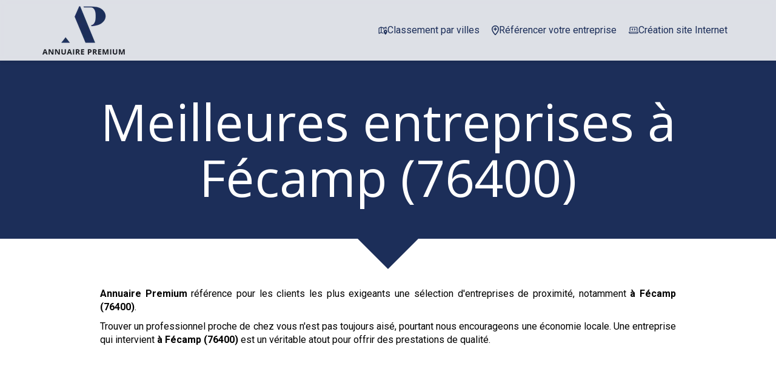

--- FILE ---
content_type: text/html; charset=UTF-8
request_url: https://www.annuaire-premium.fr/meilleures-entreprises-fecamp-76400
body_size: 40677
content:
<!DOCTYPE html>
<html lang="fr"  dir="ltr">
<head>
    <meta charset="UTF-8">
    <meta name="viewport"
          content="width=device-width, minimum-scale=1.0, maximum-scale=5.0, initial-scale=1.0, minimal-ui">
    <title>Meilleures entreprises à Fécamp (76400)</title>
            <link rel="stylesheet" href="https://fonts.googleapis.com/css2?family=Open+Sans%3Aital%2Cwght%400%2C400%3B0%2C700%3B1%2C400%3B1%2C700&amp;display=swap"
          id="font-primary-link">
    <link rel="stylesheet" href="https://fonts.googleapis.com/css2?family=Roboto%3Aital%2Cwght%400%2C400%3B0%2C700%3B1%2C400%3B1%2C700&amp;display=swap"
          id="font-secondary-link">
    <script>
        function cssLoadError(el) {
            var style = document.createElement('style');
            style.innerHTML = `.svg-icon {max-height: 1em;}
            .divider-svg-wrapper, .header-section .hamburger-wrapper, .header-section .sidebar, .modal-body .icon-spin {display: none;}
            section { border-top: 1px solid #ccc; margin-bottom: 2em; }`;
            el.parentElement.append(style);
            el.addEventListener('load', function() {
                style.remove();
            });
        }
    </script>
    <link rel="stylesheet" type="text/css" href="/css/page/0f87b344-b4c6-11ea-97ad-0242ac130004/page.c9aa88.min.css" onerror="cssLoadError(this)">
    <noscript>
        <link rel="stylesheet" type="text/css" href="/css/noscript.css">
    </noscript>

    
        
            <meta name="theme-color" content="#1c2e59">
    
                <meta name="google-site-verification" content="G5Lh9Nz8bj5KX-ISCHndMXEDBrk9Ce9aqTCU8ePFqh0" />
                    <meta name="msvalidate.01" content="D140EB280DE8735464CBFF3428D13A42" />
    
    <meta name="msapplication-tap-highlight" content="no" />
            <meta name="description" content="Acc&#x00E9;der&#x20;rapidement&#x20;&#x00E0;&#x20;une&#x20;s&#x00E9;lection&#x20;des&#x20;meilleures&#x20;entreprises&#x20;&#x00E0;&#x20;&#x00E0;&#x20;F&#x00E9;camp&#x20;&#x28;76400&#x29;&#x20;qui&#x20;s&#x27;engagent&#x20;sur&#x20;des&#x20;crit&#x00E8;res&#x20;de&#x20;qualit&#x00E9;,&#x20;&#x20;de&#x20;r&#x00E9;activit&#x00E9;,&#x20;de&#x20;respect&#x20;de&#x20;l&#x27;environnement&#x20;avec&#x20;d&#x27;excellents&#x20;rapport&#x2F;prix.">
        <meta property="og:description" content="Acc&#x00E9;der&#x20;rapidement&#x20;&#x00E0;&#x20;une&#x20;s&#x00E9;lection&#x20;des&#x20;meilleures&#x20;entreprises&#x20;&#x00E0;&#x20;&#x00E0;&#x20;F&#x00E9;camp&#x20;&#x28;76400&#x29;&#x20;qui&#x20;s&#x27;engagent&#x20;sur&#x20;des&#x20;crit&#x00E8;res&#x20;de&#x20;qualit&#x00E9;,&#x20;&#x20;de&#x20;r&#x00E9;activit&#x00E9;,&#x20;de&#x20;respect&#x20;de&#x20;l&#x27;environnement&#x20;avec&#x20;d&#x27;excellents&#x20;rapport&#x2F;prix." />
        
        
    
    
    <link rel="icon" type="image/png" href="https://www.annuaire-premium.fr/_img/ooB8biHTQUIjswkInEcZbwoRYKw=/fit-in/48_x_48/filters:upscale():fill(transparent):strip_exif()/reboot/media/6023d2ac-b498-11ea-b164-0242ac130004/10945fae-bab5-11ea-b861-0242ac130004/0-0-logo.png"
          media="(prefers-color-scheme:no-preference)"/>
    <link rel="icon" type="image/png" href="https://www.annuaire-premium.fr/_img/SZFcb00X93oqTCbO_3wvGBwfB4c=/fit-in/48_x_48/filters:upscale():fill(transparent):strip_exif()/reboot/media/6023d2ac-b498-11ea-b164-0242ac130004/11bbaf68-bab5-11ea-8035-0242ac130004/0-0-logo-white.png"
          media="(prefers-color-scheme:dark)"/>
    <link rel="icon" type="image/png" href="https://www.annuaire-premium.fr/_img/ooB8biHTQUIjswkInEcZbwoRYKw=/fit-in/48_x_48/filters:upscale():fill(transparent):strip_exif()/reboot/media/6023d2ac-b498-11ea-b164-0242ac130004/10945fae-bab5-11ea-b861-0242ac130004/0-0-logo.png"
          media="(prefers-color-scheme:light)"/>
        <link rel="apple-touch-icon" sizes="180x180"
          href="https://www.annuaire-premium.fr/_img/BcK6UuNn54zGKv_LovyZowNGAuA=/fit-in/180_x_180/filters:upscale():fill(transparent):format(png):strip_exif()/reboot/media/6023d2ac-b498-11ea-b164-0242ac130004/10945fae-bab5-11ea-b861-0242ac130004/0-0-logo.png" type="image/png"/>
    <link rel="apple-touch-icon" sizes="167x167"
          href="https://www.annuaire-premium.fr/_img/VrBkGLNvgh19ESB96xURuGUAbSE=/fit-in/167_x_167/filters:upscale():fill(transparent):format(png):strip_exif()/reboot/media/6023d2ac-b498-11ea-b164-0242ac130004/10945fae-bab5-11ea-b861-0242ac130004/0-0-logo.png" type="image/png"/>
    <link rel="apple-touch-icon" sizes="152x152"
          href="https://www.annuaire-premium.fr/_img/jwDKUH3qi1vZuPYJwvzLCxDKhE8=/fit-in/152_x_152/filters:upscale():fill(transparent):format(png):strip_exif()/reboot/media/6023d2ac-b498-11ea-b164-0242ac130004/10945fae-bab5-11ea-b861-0242ac130004/0-0-logo.png" type="image/png"/>
    <link rel="apple-touch-icon" sizes="120x120"
          href="https://www.annuaire-premium.fr/_img/nKcneQibhRv_EIhdpyR3zfzKrxo=/fit-in/120_x_120/filters:upscale():fill(transparent):format(png):strip_exif()/reboot/media/6023d2ac-b498-11ea-b164-0242ac130004/10945fae-bab5-11ea-b861-0242ac130004/0-0-logo.png" type="image/png"/>
    <link rel="canonical" href="https&#x3A;&#x2F;&#x2F;www.annuaire-premium.fr&#x2F;meilleures-entreprises-fecamp-76400" />
            <meta property="og:type" content="website">
    <meta property="og:title" content="Meilleures&#x20;entreprises&#x20;&#x00E0;&#x20;F&#x00E9;camp&#x20;&#x28;76400&#x29;" />
    <meta property="og:url" content="https&#x3A;&#x2F;&#x2F;www.annuaire-premium.fr&#x2F;meilleures-entreprises-fecamp-76400" />
    <meta property="og:locale" content="fr" />
            <meta property="og:image" content="https://www.annuaire-premium.fr/_img/TSsWTuU7O1wBcTcCWVeprqZiPB4=/fit-in/512_x_512/filters:upscale():fill(transparent):background_color(ffffff):format(jpg):quality(80):strip_exif()/reboot/media/6023d2ac-b498-11ea-b164-0242ac130004/10945fae-bab5-11ea-b861-0242ac130004/0-0-logo.png" />
        <meta property="og:logo" content="https://www.annuaire-premium.fr/_img/TSsWTuU7O1wBcTcCWVeprqZiPB4=/fit-in/512_x_512/filters:upscale():fill(transparent):background_color(ffffff):format(jpg):quality(80):strip_exif()/reboot/media/6023d2ac-b498-11ea-b164-0242ac130004/10945fae-bab5-11ea-b861-0242ac130004/0-0-logo.png" />
    <meta property="og:logo" content="https://www.annuaire-premium.fr/_img/TSsWTuU7O1wBcTcCWVeprqZiPB4=/fit-in/512_x_512/filters:upscale():fill(transparent):background_color(ffffff):format(jpg):quality(80):strip_exif()/reboot/media/6023d2ac-b498-11ea-b164-0242ac130004/10945fae-bab5-11ea-b861-0242ac130004/0-0-logo.png" size="150x150" />
    <meta property="og:site_name" content="Annuaire&#x20;Premium" />
    
            <script type="application/ld+json">{"@context":"http:\/\/schema.org","@graph":[{"@type":"Organization","name":"Annuaire Premium","url":"https:\/\/www.annuaire-premium.fr\/","logo":"\/media\/6023d2ac-b498-11ea-b164-0242ac130004\/10945fae-bab5-11ea-b861-0242ac130004\/0-logo.png","address":["Annuaire Premium\r\nService propos\u00e9 par l'agence EPIXELIC\r\nexperte en r\u00e9f\u00e9rencement naturel"]},[{"@type":"Service","name":"Efficience Expert Gestion","description":" Prenez de la hauteur sur vos finances ! Ils performent dans leur domaine. ","url":"https:\/\/www.efficience-expert-gestion.fr"},{"@type":"Service","name":"Maryse AFONSO Avocat","description":" Un avocat en droit du travail qui a le souci du d\u00e9tail. Un professionnalisme à toute épreuve. ","url":"https:\/\/www.afonso-avocat.com"},{"@type":"Service","name":"ma-cloison.net","description":" Le sp\u00e9cialiste des travaux et de l\u2019am\u00e9nagement de bureaux. Une équipe expérimentée à votre service. ","url":"https:\/\/www.ma-cloison.net"},{"@type":"Service","name":"Neova","description":" La propret\u00e9 pour votre tranquillit\u00e9. Une équipe compétente et polyvalente. ","url":"https:\/\/www.neova.fr"},{"@type":"Service","name":"La Marelle","description":" La r\u00e9f\u00e9rence des d\u00e9p\u00f4ts-vente de v\u00eatements de luxe sur Paris. Leur renommée n'est plus à faire. ","url":"https:\/\/www.la-marelle-paris.fr"},{"@type":"Service","name":"Global SST","description":" Le sp\u00e9cialiste de la formation SST en entreprise. Vos exigences, leur savoir-faire. ","url":"https:\/\/www.global-sst.fr"},{"@type":"Service","name":"3R Entreprises","description":" Un accompagnement de pr\u00e9cision pour l'acquisition ou la cession de votre entreprise. Une entreprise à la forte culture du service. ","url":"https:\/\/www.3r-entreprises.fr"},{"@type":"Service","name":"Centre Anti Parasitaire","description":" Les experts de l'\u00e9limination des nuisibles pour des r\u00e9sultats durables. Leur notoriété n'est pas due au hasard. ","url":"https:\/\/www.centre-anti-parasitaire.fr"},{"@type":"Service","name":"CB IMMO","description":" Gestion locative, service premium, pour seulement 6%. Une équipe qui respecte ses engagements. ","url":"https:\/\/www.location-gestion-appartement.fr"},{"@type":"Service","name":"VLA Consult","description":" L'avocate en droit des affaires, partenaire de la vie de votre entreprise. Leurs clients sont ravis. ","url":"https:\/\/www.vlaconsult.com"},{"@type":"Service","name":"LOGISTIB","description":" Le sous-traitant de r\u00e9f\u00e9rence pour la pr\u00e9paration de vos marchandises textiles. Bénéficiez de conseils avisés. ","url":"https:\/\/www.logistib.com"},{"@type":"Service","name":"SEVE","description":" La r\u00e9f\u00e9rence en France pour l\u2019installation de vos bornes de recharge. Ils travaillent dans les règles de l'art. ","url":"https:\/\/www.borne-recharge-voiture-electrique.fr"},{"@type":"Service","name":"AGA","description":" Une \u00e9quipe de formalistes fiable et r\u00e9active. Les valeurs humaines sont au cœur de leur activité. ","url":"https:\/\/www.ag-a.fr"},{"@type":"Service","name":"Cabinet H\u00e9lians - Expropriation","description":" Ne restez pas sans d\u00e9fense face \u00e0 votre expropriation. Des prestations sur mesure. ","url":"https:\/\/www.helians-avocats-expropriation.fr"},{"@type":"Service","name":"Jet Car Services","description":" Chauffeur car service for high quality trips in France. Faites des économies sans négliger la qualité. ","url":"https:\/\/www.jetcar-services.com"},{"@type":"Service","name":"Plombier Chauffagiste","description":" Un plombier-chauffagiste passionn\u00e9 pour vos travaux d\u2019entretien et de r\u00e9novation. Vous allez apprécier leur professionnalisme. ","url":"https:\/\/www.plombier-chauffagiste-paris-75.fr"},{"@type":"Service","name":"Aktor Informatique","description":" Optimisez la gestion de votre entreprise gr\u00e2ce \u00e0 nos solutions informatis\u00e9es EBP. Vous allez adorer faire appel à eux. ","url":"https:\/\/www.aktor-informatique.fr"},{"@type":"Service","name":"Co D\u00e9barras","description":" Un d\u00e9barras rapide, soign\u00e9 et qui peut m\u00eame vous rapporter de l'argent. Chaque client fait l'objet d'une attention particulière. ","url":"https:\/\/www.co-debarras.fr"},{"@type":"Service","name":"No\u00ebl Diagnostics","description":" La r\u00e9f\u00e9rence pour un diagnostic immobilier clair et d\u00e9taill\u00e9. Une équipe dévouée à votre satisfaction. ","url":"https:\/\/www.noel-diagnostics.com"},{"@type":"Service","name":"Valuways","description":" D\u00e9veloppez votre activit\u00e9 gr\u00e2ce au soutien d'un coach d'affaires et d'\u00e9quipes. Leurs clients en parlent avec enthousiasme. ","url":"https:\/\/www.coachaffaire.fr"},{"@type":"Service","name":"Cap Paye","description":" Gagnez en rentabilit\u00e9 et en confidentialit\u00e9 en externalisant la paie \u00e0 partir de 15\u20ac par bulletin*. Vous pouvez compter sur leur expertise. ","url":"https:\/\/www.cappaye.fr"},{"@type":"Service","name":"Amicale Transport","description":" Des d\u00e9m\u00e9nageurs soigneux et efficaces en r\u00e9gion parisienne. Une équipe soudée à votre service. ","url":"https:\/\/www.demenagement-meilleur-prix.com"},{"@type":"Service","name":"Soci\u00e9t\u00e9 A.V.","description":" Les experts pour vos portes, fen\u00eatres, volets et vitrerie. Un excellent rapport qualité/prix. ","url":"https:\/\/www.pose-portes-fenetres-volets.com"},{"@type":"Service","name":"ABC D\u00e9sinfection","description":" Les experts en Haute-Savoie pour traiter efficacement tous les nuisibles. Chaque client est au cœur de leurs préoccupations. ","url":"https:\/\/www.abc-desinfection.com"},{"@type":"Service","name":"Latim","description":" Fabricant de toiles &amp; tissus techniques depuis 1931. Vous allez vous sentir en confiance. ","url":"https:\/\/www.latim.fr"},{"@type":"Service","name":"Victoria Agency","description":" Votre image, notre m\u00e9tier ! Ils respectent les délais et votre budget. ","url":"https:\/\/www.victoria-agency.fr"},{"@type":"Service","name":"Julie Giorno Avocat","description":" Un cabinet d\u2019avocat au c\u0153ur du droit public. Une entreprise engagée à vos côtés. ","url":"https:\/\/www.giorno-avocat.com"},{"@type":"Service","name":"Calippe & Associ\u00e9s","description":" Nous sommes comp\u00e9tents sur Paris pour r\u00e9aliser vos constats d'huissier. Leur dynamisme fait la différence. ","url":"https:\/\/www.calippe-associes-constat-huissier.com"},{"@type":"Service","name":"Votre Bureau Priv\u00e9","description":" Vous avez besoin d'une assistante !. L'esprit d'équipe est la clé de leur succès. ","url":"https:\/\/www.votrebureauprive.com"},{"@type":"Service","name":"Les Artisans Frigoristes","description":" Les sp\u00e9cialistes des \u00e9quipements de cuisines professionnelles. N'hésitez pas à leur demander un devis, ils seront réactifs. ","url":"https:\/\/www.lesfrigoristes.com"},{"@type":"Service","name":"AM GRH","description":" Votre partenaire pour la formation au management des ressources humaines. Écoute et réactivité sont au rendez-vous. ","url":"https:\/\/www.amgrh.fr"},{"@type":"Service","name":"EBM Courtage","description":" Le sp\u00e9cialiste en France pour l\u2019assurance de votre camping-car. Il n'y a que de bonnes raisons de faire appel à eux. ","url":"https:\/\/www.ebm-courtage.fr"},{"@type":"Service","name":"Redway3d","description":" 3D graphics middleware to power engineering and design software. Vous faites le bon choix en les contactant. ","url":"https:\/\/www.redway3d.com"},{"@type":"Service","name":"DIPROFA","description":" Votre concepteur d'am\u00e9nagements sc\u00e9niques depuis 1982. Vous faites le bon choix en les contactant. ","url":"https:\/\/www.diprofa.fr"},{"@type":"Service","name":"Advancedge","description":" Confiez votre parc informatique \u00e0 une \u00e9quipe d'experts. Vous faites le bon choix en les contactant. ","url":"https:\/\/www.advancedge.fr"},{"@type":"Service","name":"Omega Clim","description":" Les sp\u00e9cialistes des syst\u00e8mes de climatisation et ventilation. Vous faites le bon choix en les contactant. ","url":"https:\/\/www.omegaclim.fr"},{"@type":"Service","name":"Atelier Prod","description":" L'atelier qui personnalise vos textiles \u00e0 vos envies. Vous faites le bon choix en les contactant. ","url":"https:\/\/www.atelier-prod.fr"},{"@type":"Service","name":"SCP Guerin Bourgeac","description":" Les huissiers de justice, le bon r\u00e9flexe pour faire valoir vos droits. Vous faites le bon choix en les contactant. ","url":"https:\/\/www.huissiers-petey-guerin-bourgeac.fr"},{"@type":"Service","name":"MYL Audit & Conseils","description":" Le cabinet d'expertise comptable partenaire de confiance. Vous faites le bon choix en les contactant. ","url":"https:\/\/www.mylaudit.com"},{"@type":"Service","name":"Carr\u00e9 VIP","description":" Un salon de massage naturiste \u00e0 Champigny. Vous faites le bon choix en les contactant. ","url":"https:\/\/www.massage-carrevip.fr"},{"@type":"Service","name":"Etude Bouvet-Llopis-Muller & Associ\u00e9s - Constat","description":" Vos preuves constat\u00e9es par des Huissiers de Justice. Vous faites le bon choix en les contactant. ","url":"https:\/\/constat-huissiers.bbl-huissier-paris.fr"},{"@type":"Service","name":"ExperDom","description":" Le partenaire de r\u00e9f\u00e9rence pour la domiciliation de votre entreprise \u00e0 Paris. Vous faites le bon choix en les contactant. ","url":"https:\/\/www.experdom.fr"},{"@type":"Service","name":"By Lisa","description":" Votre apparence, notre savoir-faire. Vous faites le bon choix en les contactant. ","url":"https:\/\/www.bylisa.fr"},{"@type":"Service","name":"R\u00e9no Cl\u00e9 en Main","description":" Une \u00e9quipe de confiance pour vos travaux de r\u00e9novation. Vous faites le bon choix en les contactant. ","url":"https:\/\/www.renovation-cle-en-main.fr"},{"@type":"Service","name":"DEM 'N' TRANS","description":" Des d\u00e9m\u00e9nageurs soigneux et efficaces pour un transfert en toute s\u00e9r\u00e9nit\u00e9. Vous faites le bon choix en les contactant. ","url":"https:\/\/www.dem-n-trans.com"},{"@type":"Service","name":"Ma Fiche de Paye","description":" Externalisez vos payes et faites des \u00e9conomies d\u00e8s maintenant ! Vous faites le bon choix en les contactant. ","url":"https:\/\/www.mafichedepaye.fr"},{"@type":"Service","name":"R\u00e9sinaSol","description":" Optez pour un rev\u00eatement d\u00e9coratif esth\u00e9tique et durable. Vous faites le bon choix en les contactant. ","url":"https:\/\/www.resinasol.com"},{"@type":"Service","name":"Ribau & Garner","description":" La conciergerie m\u00e9dicale de r\u00e9f\u00e9rence pour une client\u00e8le d'exception. Vous faites le bon choix en les contactant. ","url":"https:\/\/www.medical-luxury-concierge.com"},{"@type":"Service","name":"Protection Concept","description":" Expert de la pr\u00e9vention et de la protection incendie \u00e0 Paris et en Ile-de-France. Vous faites le bon choix en les contactant. ","url":"https:\/\/www.protection-concept.fr"},{"@type":"Service","name":"Serrurerie Pragmatic - Blindage de porte","description":" Votre serrurier \u00e0 Paris 11e sp\u00e9cialis\u00e9 dans le blindage de portes. Vous faites le bon choix en les contactant. ","url":"https:\/\/www.blindage-de-porte.com"},{"@type":"Service","name":"Serrurerie Pragmatic - Serrure \u00e0 changer","description":" La serrurerie de r\u00e9f\u00e9rence en \u00cele-de-France en cas de serrure \u00e0 changer. Vous faites le bon choix en les contactant. ","url":"https:\/\/www.changer-serrure.fr\/"},{"@type":"Service","name":"Serrurerie Pragmatic - Coffre-Fort","description":" Votre partenaire privil\u00e9gi\u00e9 pour la vente et le scellage de coffre-fort. Vous faites le bon choix en les contactant. ","url":"https:\/\/www.coffre-fort-a-sceller.fr\/"},{"@type":"Service","name":"Serrurerie Pragmatic - Pose garde-corps","description":" Le serrurier sp\u00e9cialis\u00e9 dans la pose et l'installation de garde-corps. Vous faites le bon choix en les contactant. ","url":"https:\/\/www.garde-corps-escalier-terrasse-fenetre.fr\/"},{"@type":"Service","name":"Serrurerie Pragmatic - Portail de maison","description":" Le serrurier sp\u00e9cialis\u00e9 dans la pose et l'installation de portail pour maison. Vous faites le bon choix en les contactant. ","url":"https:\/\/www.pose-installation-portail.fr\/"},{"@type":"Service","name":"IMOCONSEIL","description":" Devenir mandataire immobilier en rejoignant le partenaire id\u00e9al du conseiller immobilier ind\u00e9pendant !. Vous faites le bon choix en les contactant. ","url":"https:\/\/www.devenirmandataireimmobilier.com"},{"@type":"Service","name":"LORAD\u00c9","description":" Envahis par des nuisibles ? Intervention \u00e0 partir de 59\u20ac HT. Vous faites le bon choix en les contactant. ","url":"https:\/\/www.lorade.fr"},{"@type":"Service","name":"futur-job","description":" Optez pour un bilan de comp\u00e9tences de nouvelle g\u00e9n\u00e9ration. Vous faites le bon choix en les contactant. ","url":"https:\/\/www.futur-job.com"},{"@type":"Service","name":"Elisabeth Angevin - La Ciotat","description":" Une Psychologue - Psychoth\u00e9rapeute \u00e0 votre \u00e9coute \u00e0 La Ciotat. Vous faites le bon choix en les contactant. ","url":"https:\/\/www.psychologue-laciotat.fr"},{"@type":"Service","name":"Paris Translation","description":" Je traduis avec subtilit\u00e9 vos textes du fran\u00e7ais ou de l'allemand vers l'anglais. Vous faites le bon choix en les contactant. ","url":"https:\/\/www.paris-translation.fr"},{"@type":"Service","name":"My Key House","description":" La conciergerie&nbsp;de r\u00e9f\u00e9rence pour la gestion de vos locations saisonni\u00e8res. Vous faites le bon choix en les contactant. ","url":"https:\/\/www.mykeyhouse.fr"},{"@type":"Service","name":"Serrurerie Pragmatic - Ouvrir une porte claqu\u00e9e","description":" La meilleure solution pour ouvrir une porte claqu\u00e9e. Vous faites le bon choix en les contactant. ","url":"https:\/\/www.ouvrir-porte-claquee.fr"},{"@type":"Service","name":"A Point B\u00e2timent","description":" Vos travaux de r\u00e9novation par des artisans passionn\u00e9s et consciencieux. Vous faites le bon choix en les contactant. ","url":"https:\/\/www.apointbatiment.com"},{"@type":"Service","name":"Renokea","description":" Le choix qualit\u00e9 pour vos menuiseries ext\u00e9rieures. Vous faites le bon choix en les contactant. ","url":"https:\/\/www.renokea.com"},{"@type":"Service","name":"Je pilote ma vie","description":" Votre coach et formatrice en d\u00e9veloppement personnel. Vous faites le bon choix en les contactant. ","url":"https:\/\/www.jepilotemavie.com"},{"@type":"Service","name":"Les Artisans du Perche","description":" R\u00e9novation traditionnelle de maisons de campagne par Les Artisans du Perche. Vous faites le bon choix en les contactant. ","url":"https:\/\/www.lesartisansduperche.fr"},{"@type":"Service","name":"Top serrure","description":" Une serrurerie proche de ses clients, vous allez appr\u00e9cier&nbsp;la diff\u00e9rence ! Vous faites le bon choix en les contactant. ","url":"https:\/\/www.topserrure.fr"},{"@type":"Service","name":"Rattus","description":" Votre entreprise de d\u00e9ratisation et d\u00e9sinsectisation des nuisibles. Vous faites le bon choix en les contactant. ","url":"https:\/\/www.rattus.fr"},{"@type":"Service","name":"MCA SOCAPS Maghreb","description":" La r\u00e9f\u00e9rence pour la maintenance de votre ligne de production industrielle. Vous faites le bon choix en les contactant.&nbsp; "},{"@type":"Service","name":"No Stress D\u00e9m\u00e9nagement","description":" Quand le d\u00e9m\u00e9nagement redevient un plaisir ! Vous faites le bon choix en les contactant. ","url":"https:\/\/www.nostressdemenagement.fr\/"},{"@type":"Service","name":"Dronotec","description":" L'inspection technique par drone et scan. Vous faites le bon choix en les contactant. ","url":"https:\/\/www.dronotec.com\/"},{"@type":"Service","name":"ATSA","description":" Des arboristes-grimpeurs passionn\u00e9s au service des arbres. Vous faites le bon choix en les contactant.&nbsp; ","url":"https:\/\/www.atsa-elagage.fr\/"},{"@type":"Service","name":"Location meubl\u00e9e LMNP","description":" R\u00e9duisez vos imp\u00f4ts gr\u00e2ce \u00e0 la location meubl\u00e9e non professionnelle. Vous faites le bon choix en les contactant.&nbsp; ","url":"https:\/\/www.location-meublee-lmnp.fr\/"},{"@type":"Service","name":"La Fran\u00e7aise du Diagnostic","description":" Ils comparent pour vous les prix d'un diagnostic immobilier dans votre r\u00e9gion. Vous faites le bon choix en les contactant.&nbsp; ","url":"https:\/\/www.lafrancaisedudiagnostic.fr\/"},{"@type":"Service","name":"Les Jardins d'Agathe","description":" Des paysagistes passionn\u00e9s pour l'entretien de votre jardin. Vous faites le bon choix en les contactant.&nbsp; ","url":"https:\/\/www.lesjardinsdagathe.com\/"},{"@type":"Service","name":"Ere Design","description":" Cr\u00e9ateur de mobilier sur mesure pour des pi\u00e8ces uniques. Vous faites le bon choix en les contactant.&nbsp; ","url":"https:\/\/www.ere-design.com\/"},{"@type":"Service","name":"Huissiers PSN","description":" A Issy-les-Moulineaux et \u00e0 Paris, des huissiers au plus proche de vos int\u00e9r\u00eats. Vous faites le bon choix en les contactant.&nbsp; ","url":"https:\/\/www.huissier-psn.fr\/"},{"@type":"Service","name":"Arborigest","description":" Arboristes grimpeurs, les seuls sp\u00e9cialistes pour prendre soin de vos arbres. Vous faites le bon choix en les contactant.&nbsp; ","url":"https:\/\/www.arborigest.com\/"},{"@type":"Service","name":"La Villa Pera","description":" Votre boutique de pr\u00eat-\u00e0-porter au c\u0153ur de Mortagne-au-Perche. Vous faites le bon choix en les contactant.&nbsp; ","url":"https:\/\/www.villa-pera.fr\/"},{"@type":"Service","name":"EPX Informatique","description":" Nous g\u00e9rons le parc informatique des soci\u00e9t\u00e9s qui n'ont pas de temps \u00e0 perdre. Vous faites le bon choix en les contactant.&nbsp; ","url":"https:\/\/www.epx-informatique.com\/"},{"@type":"Service","name":"Kustom Tattoo","description":" Le salon de tatouage \u00e0 Paris 11e qui repousse les limites du r\u00e9alisme. Vous faites le bon choix en les contactant.&nbsp; ","url":"https:\/\/www.kustomtattoo.com\/"},{"@type":"Service","name":"Plomberie Michel","description":" Une \u00e9quipe d'artisans disponibles 24h\/24 et 7j\/7. Vous faites le bon choix en les contactant.&nbsp; ","url":"https:\/\/www.plomberie-michel.fr\/"},{"@type":"Service","name":"TRANS'MISSION","description":" Le partenaire de r\u00e9f\u00e9rence pour c\u00e9der ou acqu\u00e9rir une entreprise. Vous faites le bon choix en les contactant.&nbsp; ","url":"https:\/\/www.espacetransmission.com\/"},{"@type":"Service","name":"Ajilex","description":" Votre Huissier de Justice comp\u00e9tent dans tout le ressort de la Cour d'Appel de Paris. Vous faites le bon choix en les contactant.&nbsp; ","url":"https:\/\/www.ajilex.net\/"},{"@type":"Service","name":"Partnerimmo","description":" Votre logiciel de g\u00e9rance et de copropri\u00e9t\u00e9 100% en ligne. Vous faites le bon choix en les contactant.&nbsp; ","url":"https:\/\/www.partnerimmo.fr\/"},{"@type":"Service","name":"Optalis Connect","description":" Un expert-comptable connect\u00e9 au service des ind\u00e9pendants et petites entreprises. Vous faites le bon choix en les contactant.&nbsp; ","url":"https:\/\/www.optalis-connect.com\/"},{"@type":"Service","name":"AFAP","description":" Comparez les meilleurs devis pour vos travaux. Vous faites le bon choix en les contactant.&nbsp; ","url":"https:\/\/www.societe-afap.fr\/"},{"@type":"Service","name":"JPM Immobili\u00e8re","description":" Votre bien dans le Val-de-Marne entre de bonnes mains. Vous faites le bon choix en les contactant.&nbsp; ","url":"https:\/\/www.jpmimmobiliere.fr\/"},{"@type":"Service","name":"First Class Services","description":" Private driver and prestigious services. Vous faites le bon choix en les contactant. ","url":"https:\/\/en.first-class-services.com\/"},{"@type":"Service","name":"BONTE GALLET Avocats","description":" Vos avocats en droit des \u00e9trangers pour vos situations d'urgence ","url":"https:\/\/www.bontegallet-avocats.fr\/"},{"@type":"Service","name":"Dermo R\u00e9solution","description":" Techniques de r\u00e9paration dermatologiques par des sp\u00e9cialistes ","url":"https:\/\/www.dermoresolution.com\/"},{"@type":"Service","name":"Entreprise Parisienne de S\u00e9curit\u00e9","description":" Menuiseries et fermetures sur-mesure accessibles \u00e0 tous les budgets ","url":"https:\/\/www.parisienne-securite.fr\/"},{"@type":"Service","name":"MAP","description":" Vos travaux de menuiserie g\u00e9n\u00e9rale r\u00e9alis\u00e9s dans les r\u00e8gles de l'art depuis 1979 ","url":"https:\/\/www.monatelierdemenuiserie.com\/"},{"@type":"Service","name":"En Bref","description":" Votre entreprise m\u00e9rite les conseils d'un v\u00e9ritable directeur financier ","url":"https:\/\/www.enbref.biz\/"},{"@type":"Service","name":"SCP JDR","description":" L'\u00c9tude d'Huissiers de Justice aux comp\u00e9tences pointues ","url":"https:\/\/www.jourdain-dubois-racine-huissiers.fr\/"},{"@type":"Service","name":"ISMER","description":" Commissionnaire de transport ind\u00e9pendant depuis 1977 ","url":"https:\/\/www.international-service-maritime.com\/"},{"@type":"Service","name":"Les officiales","description":" Votre \u00e9tude d'Huissiers de Justice sp\u00e9cialis\u00e9e en recouvrement, constat et signification ","url":"https:\/\/www.les-officiales.fr\/"},{"@type":"Service","name":"Les services \u00e0 la personne","description":" Cabinet d'expertise comptable pour service \u00e0 la personne ","url":"https:\/\/www.services-a-la-personne.net\/"},{"@type":"Service","name":"Cojest","description":" Un syndic de copropri\u00e9t\u00e9 engag\u00e9 dans la vie de ses immeubles ","url":"https:\/\/www.cojest.fr\/"},{"@type":"Service","name":"ETH France - Borne de recharge entreprise","description":" Le sp\u00e9cialiste en installation de borne de recharge d\u00e9di\u00e9 aux entreprises ","url":"https:\/\/www.installation-borne-recharge-entreprise.fr\/"},{"@type":"Service","name":"L'Atelier","description":" L'atelier de cr\u00e9ation d'objets et de maquettes professionnelles ","url":"https:\/\/www.atelierconcept.fr\/"},{"@type":"Service","name":"Genesis Engineering","description":" Votre bureau d'\u00e9tudes g\u00e9otechniques pour des projets r\u00e9ussis ","url":"https:\/\/www.genesisengineering.fr\/"},{"@type":"Service","name":"Belbahi & Garner","description":" The consulting firm that meets the challenges of tomorrow ","url":"https:\/\/www.belbahigarner.com\/"},{"@type":"Service","name":"Ribau & Garner","description":" Private health management. The best of what\u2019s possible in medicine. ","url":"https:\/\/www.healthcare-rg.com\/"},{"@type":"Service","name":"CGIR","description":" Confiez la gestion de votre copropri\u00e9t\u00e9 \u00e0 un cabinet de proximit\u00e9 exigeant. ","url":"https:\/\/www.cgir-paris.fr\/"},{"@type":"Service","name":"Techni Alarme","description":" Le partenaire de r\u00e9f\u00e9rence pour votre syst\u00e8me de s\u00e9curit\u00e9 ","url":"https:\/\/www.technialarme-vigilecauvergne.com\/"},{"@type":"Service","name":"Pompes Fun\u00e8bres Salam","description":" Pompes Fun\u00e8bres Musulmanes dans le respect des traditions et coutumes ","url":"https:\/\/www.pompe-funebre-musulmane.net\/"},{"@type":"Service","name":"J\u00e9r\u00f4me Cohen - Huissier de Justice","description":" Votre Huissier de Justice pour la protection de vos int\u00e9r\u00eats ","url":"https:\/\/www.cohen-huissier.fr\/"},{"@type":"Service","name":"Gilles Delattre - Ost\u00e9opathe","description":" Ost\u00e9opathie et \u00c9tiopathie \u00e0 Paris 12 e et Annecy ","url":"https:\/\/www.osteopathe-paris-12.eu\/"},{"@type":"Service","name":"DEM'N'TRANS D\u00e9barras","description":" D\u00e9barras de vos pi\u00e8ces et locaux dans les meilleurs d\u00e9lais ","url":"https:\/\/www.debarras-maison-appartement.org\/"},{"@type":"Service","name":"Dr Julien Cohen","description":" M\u00e9decin-conseil de victimes d'accidents ","url":"https:\/\/www.medecin-expert-assurance.com\/"},{"@type":"Service","name":"Optimized Packing Solutions (OPS)","description":" La solution cl\u00e9 en main pour votre fret ","url":"https:\/\/www.optimized-packing-solutions.com\/"},{"@type":"Service","name":"SYPRO Formation","description":" Formations en informatique et bureautique ","url":"https:\/\/www.syproinfo.com\/"},{"@type":"Service","name":"Action Distribution","description":" Boostez votre activit\u00e9 de loisir avec des produits fun et innovants ","url":"https:\/\/www.action-distribution.com\/"},{"@type":"Service","name":"PRO NET SERVICES","description":" Les sp\u00e9cialistes du nettoyage industriel et professionnel ","url":"https:\/\/www.pronetservices-95.fr\/"},{"@type":"Service","name":"DEPANOX","description":" D\u00e9pannage &amp; maintenance de vos \u00e9quipements \u00e9lectriques ","url":"https:\/\/www.depanox.com\/"},{"@type":"Service","name":"Auxial","description":" Vos huissiers de justice qualifi\u00e9s commissaires de justice ","url":"https:\/\/www.auxial.fr\/"},{"@type":"Service","name":"Calippe & Associ\u00e9s - Commissaires de Justices","description":" Commissaires de Justice \u00e0 Paris 8e et Vincennes (94) ","url":"https:\/\/www.calippe-commissaire-justice.com\/"},{"@type":"Service","name":"ERAH","description":" Entreprise de r\u00e9novation et d'am\u00e9nagement de l'habitat ","url":"https:\/\/www.erah.fr\/"},{"@type":"Service","name":"FOX Multiservices","description":" Le partenaire logistique des chantiers ambitieux ","url":"https:\/\/www.fox-multiservices.com\/"},{"@type":"Service","name":"Foug\u00e8res \u2022 Breda","description":" \u00c9tude d'Huissiers de Justice - Commissaires de Justice (77) ","url":"https:\/\/www.huissiers-fougeres-breda.fr\/"},{"@type":"Service","name":"Prime Assurance","description":" Une assurance moins ch\u00e8re pour tous ","url":"https:\/\/www.prime-assurance.fr\/"},{"@type":"Service","name":"Diaz Environnement","description":" Votre installateur d'\u00e9quipements en \u00e9nergie renouvelable ","url":"https:\/\/www.diaz-environnement.fr\/"},{"@type":"Service","name":"AquaBobble","description":" \u00c9cole de plong\u00e9e sous-marine tous niveaux \u00e0 Paris ","url":"https:\/\/www.aquabobble.com\/"},{"@type":"Service","name":"Tipi Expertise","description":" Faire de vos travaux une exp\u00e9rience positive ","url":"https:\/\/www.tipi-expertise.fr\/"},{"@type":"Service","name":"Century 21 ACV","description":" 3 agences immobili\u00e8res au coeur du Val-de-Marne pour mieux vous servir ","url":"https:\/\/www.century21acv.fr\/"},{"@type":"Service","name":"SOS Bris de Glace","description":" Le d\u00e9pannage et le remplacement urgent de vos bris de glaces ","url":"https:\/\/www.sosbrisdeglace.com\/"},{"@type":"Service","name":"MP D\u00e9m\u00e9nagement","description":" Une \u00e9quipe soigneuse et r\u00e9active pour un d\u00e9m\u00e9nagement en toute qui\u00e9tude ","url":"https:\/\/www.mpdemenagement.fr\/"},{"@type":"Service","name":"Alphascan","description":" Les sp\u00e9cialistes de l'inspection technique par drone ","url":"https:\/\/www.alphascan.fr\/"},{"@type":"Service","name":"Multinnov","description":" Manufacturer of drone solutions for confined space inspection ","url":"https:\/\/www.multinnov.com\/"},{"@type":"Service","name":"PharmaField Groupe","description":" Le levier de croissance des industries de sant\u00e9 et pharmaceutiques ","url":"https:\/\/www.pharmafield.fr\/"},{"@type":"Service","name":"Elfland","description":" Ekologiczny park rozrywki kt\u00f3ry przynosi rado\u015b\u0107 ","url":"https:\/\/www.elfland.eu\/"},{"@type":"Service","name":"Ultra S\u00e9curit\u00e9","description":" La soci\u00e9t\u00e9 de s\u00e9curit\u00e9 de r\u00e9f\u00e9rence en Ile-de-France ","url":"https:\/\/www.ultra-securite.fr\/"},{"@type":"Service","name":"Saint Honor\u00e9 Gestion","description":" L'administrateur de biens de r\u00e9f\u00e9rence en Ile-de-France ","url":"https:\/\/www.saint-honore-gestion.fr\/"},{"@type":"Service","name":"Capital Humain Consulting","description":" Votre organisme de formation en communication interpersonnelle ","url":"https:\/\/www.capitalhumainconsulting.com\/"},{"@type":"Service","name":"Top habitat","description":" La force d'un groupe de proximit\u00e9 pour vos travaux de r\u00e9novation \u00e9nerg\u00e9tique globale ","url":"https:\/\/www.top-habitat.com\/"},{"@type":"Service","name":"DI SERVICES","description":" Le sp\u00e9cialiste pour la collecte des corps creux sous pression ","url":"https:\/\/www.di-services.fr\/"},{"@type":"Service","name":"Tempus Fugit","description":" Un Escape Game in\u00e9dit dans le Val d'Oise en r\u00e9gion parisienne ","url":"https:\/\/www.escapegame-tempusfugit.com\/"},{"@type":"Service","name":"Quiz Boxing","description":" Venez d\u00e9fier vos amis dans une ambiance survolt\u00e9e ","url":"https:\/\/www.quiz-boxing-paris.fr\/"},{"@type":"Service","name":"Colibri Advisory","description":" Le cabinet sp\u00e9cialis\u00e9 dans l'accompagnement des entreprises responsables ","url":"https:\/\/www.colibri-advisory.com\/"},{"@type":"Service","name":"New Power S\u00e9curit\u00e9","description":" Nos agents aiment leur m\u00e9tier, nos clients appr\u00e9cient la diff\u00e9rence. ","url":"https:\/\/www.newpowersecurite.fr\/"},{"@type":"Service","name":"STRUDAL","description":" Fabricant de produits b\u00e9ton ","url":"https:\/\/www.strudal.fr\/"},{"@type":"Service","name":"M\u00e9thode Alpine","description":" L'entreprise de travaux sur cordes qui entretient et valorise votre patrimoine ","url":"https:\/\/www.methodealpine.fr\/"},{"@type":"Service","name":"France M\u00e9nage Pro","description":" Votre soci\u00e9t\u00e9 de nettoyage professionnel ","url":"https:\/\/www.francemenagepro.fr\/"},{"@type":"Service","name":"Chevalier Conseil","description":" Expertise comptable &amp; conseil strat\u00e9gique pour les entreprises qui vont de l'avant ","url":"https:\/\/www.chevalierconseil.com\/"},{"@type":"Service","name":"Toiture S\u00fbre","description":" Votre entreprise de couverture \u00e0 Bruxelles &amp; ses alentours ","url":"https:\/\/www.toituresure.be\/"},{"@type":"Service","name":"De Cour \u00e0 Jardin","description":" Votre agence de conception lumi\u00e8re ","url":"https:\/\/www.conception-lumiere.com\/"},{"@type":"Service","name":"L'Art et la Mani\u00e8re","description":" D\u00e9pannage et r\u00e9novation en plomberie et \u00e9lectricit\u00e9 ","url":"https:\/\/www.aem-plomberie-electricite.com\/"},{"@type":"Service","name":"Elezio Design","description":" La porte invisible, une solution unique pour l'agencement d'int\u00e9rieur ","url":"https:\/\/www.elezio.fr\/"},{"@type":"Service","name":"Eklalight","description":" Le meilleur de l\u2019\u00e9clairage s\u00e9lectionn\u00e9 pour vous par Eklalight ","url":"https:\/\/www.eklalight.com\/"},{"@type":"Service","name":"ETS Micka\u00ebl Couvreur","description":" Votre entreprise de couverture dans les Yvelines ","url":"https:\/\/www.ets-mickael-couverture.fr\/"},{"@type":"Service","name":"Agence Europ\u00e9enne de Traduction (AE-T)","description":" Des professionnels au service de vos traductions juridiques et financi\u00e8res ","url":"https:\/\/www.ae-traduction.com\/"},{"@type":"Service","name":"Smart Traduction","description":" Des professionnels reconnus au service de vos traductions officielles ","url":"https:\/\/www.smart-traduction.com\/"},{"@type":"Service","name":"Auteuil Traduction","description":" L'agence de traduction g\u00e9n\u00e9raliste d\u00e9di\u00e9e aux professionnels ","url":"https:\/\/www.auteuil-traduction.com\/"},{"@type":"Service","name":"Evasion Jeux","description":" Votre fabricant d'aires de jeux robustes et \u00e9cologiques ","url":"https:\/\/www.evasion-jeux.fr\/"},{"@type":"Service","name":"Art & Travaux de l'Habitat","description":" Votre partenaire r\u00e9actif et exigeant pour tous vos travaux d'int\u00e9rieur ","url":"https:\/\/www.art-travaux-habitat.fr\/"},{"@type":"Service","name":"RetroCab","description":" Activit\u00e9 de groupe entre Marseille et Toulon ","url":"https:\/\/www.retrocab-location.fr\/"},{"@type":"Service","name":"Dr S\u00e9bastian Marciano","description":" Expertise m\u00e9dicale de victimes d'accidents ","url":"https:\/\/www.contre-expertise-medicale.fr\/"},{"@type":"Service","name":"SECC France","description":" Le bureau d'\u00e9tudes techniques sp\u00e9cialiste de l'enveloppe du b\u00e2timent ","url":"https:\/\/www.secc-france.com\/"},{"@type":"Service","name":"Labo Smile","description":" Votre laboratoire de proth\u00e8ses dentaires depuis 1989 ","url":"https:\/\/www.labosmile.com\/"},{"@type":"Service","name":"Professeur Yoann Pons","description":" Chirurgie ORL et Cervico-Faciale esth\u00e9tique du visage ","url":"https:\/\/www.yoannpons-orl-esthetique.fr\/"},{"@type":"Service","name":"Consilium Investigation","description":" Cabinet de d\u00e9tectives priv\u00e9s \u00e0 Paris ","url":"https:\/\/www.detectivepriveparis.com\/"},{"@type":"Service","name":"Anemoa","description":" De l'esquisse aux finitions, nous concr\u00e9tisons vos r\u00eaves d'int\u00e9rieur ","url":"https:\/\/www.anemoa.fr\/"},{"@type":"Service","name":"Anemoa b\u00e9ton cir\u00e9","description":" Le sp\u00e9cialiste du b\u00e9ton cir\u00e9 naturel \u00e0 Paris ","url":"https:\/\/www.b\u00e9ton-cir\u00e9-paris.fr\/"},{"@type":"Service","name":"ORIGEN","description":" La r\u00e9f\u00e9rence en mati\u00e8re de gestion des espaces et des milieux ","url":"https:\/\/www.origen-environnement.fr\/"},{"@type":"Service","name":"Sapeur Plombier","description":" Votre plombier chauffagiste de proximit\u00e9 \u00e0 Marseille ","url":"https:\/\/www.plombier-chauffagiste-marseille.fr\/"},{"@type":"Service","name":"Profil Portage","description":" Le portage salarial \u00e0 frais r\u00e9duits pour les entrepreneurs exigeants ","url":"https:\/\/www.profil-portage.fr\/"},{"@type":"Service","name":"MZ Drivers","description":" L\u2019excellence du chauffeur priv\u00e9 \u00e0 Lyon ","url":"https:\/\/www.allo-chauffeurprive.fr\/"},{"@type":"Service","name":"Passy Prestige","description":" L\u2019expertise &amp; la mise en vente d'\u0153uvres d\u2019exception ","url":"https:\/\/www.passy-prestige.com\/"},{"@type":"Service","name":"Bernard & Fils","description":" Votre plombier chauffagiste dans le Val-de-Marne (94) ","url":"https:\/\/www.bernardetfils-plombier.fr"},{"@type":"Service","name":"Pascal D\u00e9barras","description":" Votre sp\u00e9cialiste du d\u00e9barras et de l'expertise d'objets anciens ","url":"https:\/\/www.debarras-brocanteur-antiquaire.fr\/"},{"@type":"Service","name":"Enelbat","description":" Un partenaire engag\u00e9 pour vos projets de construction et r\u00e9novation en Ile-de-France ","url":"https:\/\/www.enelbat.com\/"},{"@type":"Service","name":"Cabinet d'Avocats Isabelle Renard","description":" Cabinet d\u2019avocats d\u00e9di\u00e9 au droit des affaires et \u00e0 l\u2019innovation num\u00e9rique ","url":"https:\/\/www.irenard-avocat.com\/"},{"@type":"Service","name":"Esguard Protection","description":" Soci\u00e9t\u00e9 de s\u00e9curit\u00e9 priv\u00e9e en Ile-de-France ","url":"https:\/\/www.esguard-protection.fr\/"},{"@type":"Service","name":"Taxi VSL Conventionn\u00e9","description":" Besoin d'un taxi conventionn\u00e9 ? Un bon de transport suffit ! ","url":"https:\/\/www.taxi-vsl-conventionne.org\/"},{"@type":"Service","name":"IN FACTIS CONSEIL","description":" Optimisez votre fonction de conformit\u00e9 et de contr\u00f4le interne ","url":"https:\/\/www.infactis.fr\/"},{"@type":"Service","name":"Nutrazur","description":" Laboratoire d'aromath\u00e9rapie scientifique et innovant ","url":"https:\/\/www.nutrazur.fr\/"},{"@type":"Service","name":"Rivoli Duba\u00ef Estate","description":" L'art d'investir dans l'immobilier d'exception \u00e0 Duba\u00ef ","url":"https:\/\/www.rivolidubaiestate.com\/"},{"@type":"Service","name":"Imp\u00e9rial Gestion","description":" Votre syndic de copropri\u00e9t\u00e9 \u00e0 Paris ","url":"https:\/\/www.imperial-gestion.com\/"},{"@type":"Service","name":"Cul de Poule","description":" Traiteur \u00e9v\u00e8nementiel \u00e0 Paris ","url":"https:\/\/www.culdepouleparis.com\/"}]]}</script>
    
        <meta name="ahrefs-site-verification" content="d64b2376e9cf553f69697b26d471d60d9f56d1b50173eb049eafacff7bffeef6">
                                            <script async src="https://www.googletagmanager.com/gtag/js?id=UA-78565442-5"></script>
    <script>
        window.dataLayer = window.dataLayer || [];

        function gtag() {
            dataLayer.push(arguments);
        }

        gtag('js', new Date());
        gtag('config', 'UA-78565442-5');
            </script>

    
            <style id="prevent-animations-flickering">
            html:not(.compatibility) .base-section .section-container {
                visibility: hidden;
            }
        </style>
        <noscript>
            <style>
                .base-section .section-container {
                    visibility: initial !important;
                }
            </style>
        </noscript>
    
    </head>
<body     id="page-0f87b344-b4c6-11ea-97ad-0242ac130004" data-site="6023d2ac-b498-11ea-b164-0242ac130004" data-page="0f87b344-b4c6-11ea-97ad-0242ac130004"
 style="overflow-x: hidden">
    <svg style="display: none;">
        <defs>
            <filter id="ieDropShadow" height="130%">
                <feGaussianBlur in="SourceAlpha" stdDeviation="50" result="blur"></feGaussianBlur>
                <feOffset in="blur" result="offsetBlur" dx="25" dy="25"></feOffset>
                <feMerge>
                    <feMergeNode></feMergeNode>
                    <feMergeNode in="SourceGraphic"></feMergeNode>
                </feMerge>
            </filter>
        </defs>
    </svg>

    <main>
            
    
    





<section
    id="section-dd9b7a0"
    data-uuid="602f1036-b498-11ea-ab22-0242ac130004"
    class="base-section header-section fixed-layout default-disposition normal-height link-style-e89fa41-section link-element-dd9b7a0-section global"
            data-alternate-style-class="link-alternate-style-e89fa41-section link-alternate-element-dd9b7a0 - section"
    >
    
    <div id="section-dd9b7a0-o" class="anchor-target"></div>
            <div
        class="section-container container">
        <div class="header-wrapper">
            <div class="link-logo-wrapper">
                <a
                    class="link-logo"
                    href="/"
                    rel="home"
                >

                                                    
        
    
                                                <img src="https://www.annuaire-premium.fr/_img/AB6JqnJ72eHgdQmrJH2fUet5ICI=/fit-in/400_x_56/filters:no_upscale():strip_exif()/reboot/media/6023d2ac-b498-11ea-b164-0242ac130004/10945fae-bab5-11ea-b861-0242ac130004/0-0-logo.png"
                 srcset="https://www.annuaire-premium.fr/_img/B78tjxOx_0fBXJ9CuG0pwH1A7ek=/fit-in/600_x_84/filters:no_upscale():strip_exif()/reboot/media/6023d2ac-b498-11ea-b164-0242ac130004/10945fae-bab5-11ea-b861-0242ac130004/0-0-logo.png 1.5x,
                    https://www.annuaire-premium.fr/_img/Hmb6y9g9vj2OUHrrgRDZTIiy710=/fit-in/800_x_112/filters:no_upscale():strip_exif()/reboot/media/6023d2ac-b498-11ea-b164-0242ac130004/10945fae-bab5-11ea-b861-0242ac130004/0-0-logo.png 2x,
                    https://www.annuaire-premium.fr/_img/uENWoWM8E6rRcLJuAlqGtCB6grA=/fit-in/1600_x_224/filters:no_upscale():strip_exif()/reboot/media/6023d2ac-b498-11ea-b164-0242ac130004/10945fae-bab5-11ea-b861-0242ac130004/0-0-logo.png 4x"
                 alt="Meilleures&#x20;entreprises&#x20;&#x00E0;&#x20;F&#x00E9;camp&#x20;&#x28;76400&#x29;"
                 title="Meilleures&#x20;entreprises&#x20;&#x00E0;&#x20;F&#x00E9;camp&#x20;&#x28;76400&#x29;"
                 class="logo-img mobile-logo"
                                 data-width="95"
                 data-height="56"
            />

            <img src="https://www.annuaire-premium.fr/_img/d68EHeR888uIweJq8BZfDPHolzc=/fit-in/400_x_80/filters:no_upscale():strip_exif()/reboot/media/6023d2ac-b498-11ea-b164-0242ac130004/10945fae-bab5-11ea-b861-0242ac130004/0-0-logo.png"
                 srcset="https://www.annuaire-premium.fr/_img/3QnjwFkSBl2x5SNF66KVDTOfkOI=/fit-in/600_x_120/filters:no_upscale():strip_exif()/reboot/media/6023d2ac-b498-11ea-b164-0242ac130004/10945fae-bab5-11ea-b861-0242ac130004/0-0-logo.png 1.5x,
                    https://www.annuaire-premium.fr/_img/yNxF_Nk_ULXU2T4bE9EOauSZI5w=/fit-in/800_x_160/filters:no_upscale():strip_exif()/reboot/media/6023d2ac-b498-11ea-b164-0242ac130004/10945fae-bab5-11ea-b861-0242ac130004/0-0-logo.png 2x,
                    https://www.annuaire-premium.fr/_img/kUej3yED-hL-HBIsGf2ihrnUFv4=/fit-in/1600_x_320/filters:no_upscale():strip_exif()/reboot/media/6023d2ac-b498-11ea-b164-0242ac130004/10945fae-bab5-11ea-b861-0242ac130004/0-0-logo.png 4x"
                 alt="Meilleures&#x20;entreprises&#x20;&#x00E0;&#x20;F&#x00E9;camp&#x20;&#x28;76400&#x29;"
                 title="Meilleures&#x20;entreprises&#x20;&#x00E0;&#x20;F&#x00E9;camp&#x20;&#x28;76400&#x29;"
                 class="logo-img"
                                 data-width="136"
                 data-height="80"
            />
            
                                    </a>
            </div>
                            <nav id="main-nav">
                    <ul class="nav navbar-nav">
                                            <li class="first-level">
                                                            <a href="/les-entreprises-classees-par-ville" class="link link-style-e89fa41 waves-effect waves" id="link-element-8ec3453" data-alternate-style-class="link-alternate-style-e89fa41 link" data-alternate-style-id="link-alternate-element-8ec3453"><reboot-link-before></reboot-link-before><reboot-link-border></reboot-link-border><reboot-link-background></reboot-link-background><svg aria-hidden="true" role="img" xmlns="http://www.w3.org/2000/svg" class="svg-icon svg-family-classic svg-style-regular svg-icon-map-location-dot" viewBox="0 0 640 512"><use href="#svg-icon-symbol-classic-regular-map-location-dot-0"></use></svg><span class="link-text">Classement par villes</span></a>        </li>
                    <li class="first-level">
                                                            <a href="#section-b3762e6-o" class="link link-style-e89fa41 waves-effect waves" id="link-element-51ae87f" data-alternate-style-class="link-alternate-style-e89fa41 link" data-alternate-style-id="link-alternate-element-51ae87f"><reboot-link-before></reboot-link-before><reboot-link-border></reboot-link-border><reboot-link-background></reboot-link-background><svg aria-hidden="true" role="img" xmlns="http://www.w3.org/2000/svg" class="svg-icon svg-family-classic svg-style-regular svg-icon-location-plus" viewBox="0 0 384 512"><use href="#svg-icon-symbol-classic-regular-location-plus-0"></use></svg><span class="link-text">Référencer votre entreprise</span></a>        </li>
                    <li class="first-level">
                                                            <a target="_blank" rel="noopener noreferrer" href="https://www.epixelic.com/" class="link link-style-e89fa41 waves-effect waves" id="link-element-d94bc2f" data-alternate-style-class="link-alternate-style-e89fa41 link" data-alternate-style-id="link-alternate-element-d94bc2f"><reboot-link-before></reboot-link-before><reboot-link-border></reboot-link-border><reboot-link-background></reboot-link-background><svg aria-hidden="true" role="img" xmlns="http://www.w3.org/2000/svg" class="svg-icon svg-family-classic svg-style-regular svg-icon-laptop-code" viewBox="0 0 640 512"><use href="#svg-icon-symbol-classic-regular-laptop-code-0"></use></svg><span class="link-text">Création site Internet</span></a>        </li>
    
                    </ul>
                </nav>
                <div class="hamburger-wrapper">
                    <button type="button" class="hamburger" id="main-nav-toggle">
                        <span class="sr-only">Toggle navigation</span>
                        <div class="hamburger-inner"></div>
                    </button>
                </div>
                    </div>
    </div>
        
    <div class="overlay"></div>
    <div class="sidebar" style="display: none">
        <a class="sidebar-header font-primary site-title" href="#">
            <span>Annuaire Premium</span>
        </a>
        <div class="scrollable">
                    <ul class="">
                            <li>
                                                                                                                        <a href="/les-entreprises-classees-par-ville" class="waves link-button" id="link-4e8b98ae-b4ca-11ea-aae2-0242ac130004-sidebar"><reboot-link-before></reboot-link-before><reboot-link-border></reboot-link-border><reboot-link-background></reboot-link-background><span class="svg-icon-wrapper-inline"><svg aria-hidden="true" role="img" xmlns="http://www.w3.org/2000/svg" class="svg-icon svg-family-classic svg-style-regular svg-icon-map-location-dot" viewBox="0 0 640 512"><use href="#svg-icon-symbol-classic-regular-map-location-dot-0"></use></svg></span><span class="link-text">Classement par villes</span></a>                                    </li>
                            <li>
                                                                                                                        <a href="#section-b3762e6-o" class="waves link-button" id="link-9a23f77a-b4ca-11ea-b7e7-0242ac130004-sidebar"><reboot-link-before></reboot-link-before><reboot-link-border></reboot-link-border><reboot-link-background></reboot-link-background><span class="svg-icon-wrapper-inline"><svg aria-hidden="true" role="img" xmlns="http://www.w3.org/2000/svg" class="svg-icon svg-family-classic svg-style-regular svg-icon-location-plus" viewBox="0 0 384 512"><use href="#svg-icon-symbol-classic-regular-location-plus-0"></use></svg></span><span class="link-text">Référencer votre entreprise</span></a>                                    </li>
                            <li>
                                                                                                                        <a target="_blank" rel="noopener noreferrer" href="https://www.epixelic.com/" class="waves link-button" id="link-2f7713e6-b4cd-11ea-8ca2-0242ac130004-sidebar"><reboot-link-before></reboot-link-before><reboot-link-border></reboot-link-border><reboot-link-background></reboot-link-background><span class="svg-icon-wrapper-inline"><svg aria-hidden="true" role="img" xmlns="http://www.w3.org/2000/svg" class="svg-icon svg-family-classic svg-style-regular svg-icon-laptop-code" viewBox="0 0 640 512"><use href="#svg-icon-symbol-classic-regular-laptop-code-0"></use></svg></span><span class="link-text">Création site Internet</span></a>                                    </li>
                    </ul>
    
        </div>
    </div>


    
                                    <script type="application/json" class="animation-properties">[{"targets":".section-element-title","name":"fadeIn"},{"targets":".section-content-before","name":"fadeIn"},{"targets":".section-element-media"},{"targets":".link-logo","delay":0.1,"name":"slightFadeInDown","key":"header-a"},{"targets":"ul.nav > li, .hamburger-wrapper","delay":0.12,"delayPerIteration":0.04,"name":"slightFadeInDown","key":"header-a"},{"targets":".section-links"}]</script>
    </section>

            
    
    

        



<section
    id="section-ce5696a"
    data-uuid="583c5392-b4c6-11ea-821e-0242ac130004"
    class="base-section texttitle-section fixed-layout default-disposition link-style-db47237-section link-element-ce5696a-section"
    >
    
    <div id="section-ce5696a-o" class="anchor-target"></div>
        
                            <div id="section-ce5696a-container"
                 class="section-container container">
                                <div class="observer-spy" style="position:absolute; pointer-events: none;"></div>
                                                            <header id="section-ce5696a-header">
                                
<h1 class="section-element section-element-title section-title title heading-h1" id=""><reboot-title-wrapper>Meilleures entreprises <span class="value">à Fécamp (76400)</span></reboot-title-wrapper></h1>    
                        </header>
                                                                                        </div>
            
    
                                <script type="application/json" class="animation-properties">[{"targets":".section-element-title","name":"fadeIn"},{"targets":".section-content-before","name":"fadeIn"},{"targets":".section-element-media"},{"targets":".section-links"}]</script>
    </section>

            <div class="section-arrow-box" id="arrow-box-583c5392-b4c6-11ea-821e-0242ac130004">
            <div class="arrow"></div>
        </div>
        
    
    

        



<section
    id="section-cd3b09e"
    data-uuid="def12a92-d0c9-11ea-8d9a-0242ac130004"
    class="base-section text-section fixed-layout default-disposition allow-section-links link-style-db47237-section link-element-cd3b09e-section"
    >
    
    <div id="section-cd3b09e-o" class="anchor-target"></div>
        
                            <div id="section-cd3b09e-container"
                 class="section-container container">
                                <div class="observer-spy" style="position:absolute; pointer-events: none;"></div>
                                                                                <div class="section-content">
                                            <article>
                
            <div class="section-element wysiwyg">
            <p><strong>Annuaire Premium</strong> référence pour les clients les plus exigeants une sélection d'entreprises de proximité, notamment <strong><span class="value">à Fécamp (76400)</span></strong>. </p>

<p>Trouver un professionnel proche de chez vous n'est pas toujours aisé, pourtant nous encourageons une économie locale. Une entreprise qui intervient <strong><span class="value">à Fécamp (76400)</span></strong> est un véritable atout pour offrir des prestations de qualité.</p>

<p> </p>

<p style="text-align:center"><img alt="" height="400" src="https://picsum.photos/600/400" width="600"></p>
        </div>
    
        </article>
    
                        </div>
                                                                    </div>
            
    
                                    <script type="application/json" class="animation-properties">[{"targets":".section-element-title","name":"fadeIn"},{"targets":".section-content-before","name":"fadeIn"},{"targets":".section-element-media"},{"targets":".section-element.wysiwyg > *:not(ol):not(ul), .section-element.wysiwyg > *:not(ol):not(.column-list) > li, .section-element.wysiwyg > .column-list"},{"targets":".section-element.wysiwyg > ol > li","name":"fadeInRight"},{"targets":".section-links"}]</script>
    </section>

        
    
    
        
        



<section
    id="section-b73baf4"
    data-uuid="c296eee2-d0d1-11ea-b4b0-0242ac130004"
    class="base-section text-section fixed-layout default-disposition allow-section-links link-style-db47237-section link-element-b73baf4-section"
    >
    
    <div id="section-b73baf4-o" class="anchor-target"></div>
        
                            <div id="section-b73baf4-container"
                 class="section-container container">
                                <div class="observer-spy" style="position:absolute; pointer-events: none;"></div>
                                                                                <div class="section-content">
                                            <article>
                
            <div class="section-element wysiwyg">
            <p style="text-align: left;">Voici 4 bonnes raisons de faire appel aux <strong>professionnels <span class="value">à Fécamp (76400)</span></strong> que nous référençons :</p>

<p style="text-align: left;"> </p>

<ol>
	<li><strong>Environnement</strong>. <span class="value">Quelle que soit l’envergure de vos projets, il est de nos jours impossible de vous lancer sans tenir compte de leur impact sur l’environnement. Pour vous accompagner, faites appel à des <strong>entreprises</strong> aux <strong>labels environnementaux</strong> certifiés. Capables d’<strong>innovation</strong> et visant l’<strong>excellence</strong>, elles vous guideront vers un résultat respectueux de la planète.</span></li>
	<li><strong>Prix attractifs</strong>. <span class="value">Trouver le <strong>tarif le plus avantageux</strong> dans notre liste des <strong>meilleurs fournisseurs</strong> et <strong>commerces</strong> ne vous prendra que quelques instants. Alors, ne remettez plus vos envies à plus tard. Entretien <strong>gratuit</strong>, prestations soignées se révèlent à votre portée grâce à notre <strong>annuaire</strong> de spécialistes renommés.</span></li>
	<li><strong>Efficacité</strong>. <span class="value">Les <strong>boutiques</strong> et <strong>agences</strong> <strong>référencées</strong> dans notre <strong>annuaire</strong> font preuve d’une efficacité infaillible ainsi que d’un sens élevé de la <strong>responsabilité</strong> grâce à leur <strong>esprit d'équipe</strong>. Elles exécutent leur contrat conformément à ce qui a été convenu tout en restant à votre disposition pour vous informer et vous conseiller. Pour avoir une idée sur la <strong>qualité</strong> de leurs prestations, ne manquez pas de lire les <strong>avis clients</strong>.</span></li>
	<li><strong>Qualité</strong>. <span class="value">Avoir la chance de bénéficier de <strong>l'expertise</strong> des <strong>meilleures entreprises</strong> est un point fondamental pour réussir votre projet comme il se doit. <strong>Expérience</strong> et <strong>savoir‑faire</strong> caractérisent les multiples <strong>magasins</strong> répertoriés dans notre <strong>annuaire en ligne</strong>. Économisez intelligemment sur votre <strong>budget</strong> et rentabilisez facilement vos investissements grâce à leur <strong>excellence</strong>.</span></li>
</ol>

<p style="text-align: left;"> </p>

<p style="text-align: left;">Au final, c'est votre <strong>satisfaction </strong>qui est au centre de nos préoccupations. Les <strong>avis positifs</strong> que reçoivent les professionnels de notre annuaire ne trompent pas et ils mettront tout en oeuvre pour vous livrer une prestation irréprochable tout en respectant vos délais.</p>
        </div>
    
        </article>
    
                        </div>
                                                                    </div>
            
    
                                    <script type="application/json" class="animation-properties">[{"targets":".section-element-title","name":"fadeIn"},{"targets":".section-content-before","name":"fadeIn"},{"targets":".section-element-media"},{"targets":".section-element.wysiwyg > *:not(ol):not(ul), .section-element.wysiwyg > *:not(ol):not(.column-list) > li, .section-element.wysiwyg > .column-list"},{"targets":".section-element.wysiwyg > ol > li","name":"fadeInRight"},{"targets":".section-links"}]</script>
    </section>

            
    
    
        
        



<section
    id="section-5d638b3"
    data-uuid="41aa474e-d003-11ea-8838-0242ac130004"
    class="base-section services-section fixed-layout icons-on-left-disposition allow-section-links link-style-db47237-section link-element-5d638b3-section"
    >
    
    <div id="section-5d638b3-o" class="anchor-target"></div>
        
                            <div id="section-5d638b3-container"
                 class="section-container container">
                                <div class="observer-spy" style="position:absolute; pointer-events: none;"></div>
                                                            <header id="section-5d638b3-header">
                                
<h2 class="section-element section-element-title section-title title heading-h1" id=""><reboot-title-wrapper>Professionnels <span class="value">à Fécamp (76400)</span></reboot-title-wrapper></h2>                <div class="section-element section-content-before wysiwyg">
                <p>Vous trouverez donc ci‑dessous une liste de <strong>professionnels <span class="value">à Fécamp (76400)</span></strong> qui se feront un plaisir de <strong>répondre à vos questions</strong> et vous établir un <strong>devis gratuit</strong> dans les plus brefs délais.</p>
            </div>
        
                        </header>
                                                                <div class="section-content">
                                    <div
        class="service-list item-grid-layout-container section-element icon-bubble media-bubble"
    >
                        <article id="service-item-41aa681e-d003-11ea-90d2-0242ac130004" class="section-item-element">
                    <a href="https&#x3A;&#x2F;&#x2F;www.afonso-avocat.com" id="link-41aa69a4-d003-11ea-9cb5-0242ac130004" class="item-visual-container&#x20;item-icon-container&#x20;shape-round"><span class="svg-icon-wrapper"><svg aria-hidden="true" role="img" xmlns="http://www.w3.org/2000/svg" class="svg-icon svg-family-classic svg-style-regular svg-icon-clipboard-check" viewBox="0 0 384 512"><use href="#svg-icon-symbol-classic-regular-clipboard-check-0"></use></svg></span></a>        
                            <div class="item-text">
                                    <h3 class="item-name section-accent-color heading-h2"><reboot-title-wrapper><a href="https&#x3A;&#x2F;&#x2F;www.afonso-avocat.com" id="link-41aa69a4-d003-11ea-9cb5-0242ac130004" class="">Maryse AFONSO Avocat</a></reboot-title-wrapper></h3>                
                                    <div class="item-description wysiwyg">
                        <p>Un avocat en droit du travail qui a le souci du détail. <span class="value">L'équipe vous répond dans les meilleurs délais.</span></p>
                    </div>
                
                            </div>
            </article>

                        <article id="service-item-41aa7c3c-d003-11ea-a9ec-0242ac130004" class="section-item-element">
                    <a href="https&#x3A;&#x2F;&#x2F;www.la-marelle-paris.fr" id="link-41aa7da4-d003-11ea-a95b-0242ac130004" class="item-visual-container&#x20;item-icon-container&#x20;shape-round"><span class="svg-icon-wrapper"><svg aria-hidden="true" role="img" xmlns="http://www.w3.org/2000/svg" class="svg-icon svg-family-classic svg-style-regular svg-icon-clipboard-check" viewBox="0 0 384 512"><use href="#svg-icon-symbol-classic-regular-clipboard-check-0"></use></svg></span></a>        
                            <div class="item-text">
                                    <h3 class="item-name section-accent-color heading-h2"><reboot-title-wrapper><a href="https&#x3A;&#x2F;&#x2F;www.la-marelle-paris.fr" id="link-41aa7da4-d003-11ea-a95b-0242ac130004" class="">La Marelle</a></reboot-title-wrapper></h3>                
                                    <div class="item-description wysiwyg">
                        <p>La référence des dépôts‑vente de vêtements de luxe sur Paris. <span class="value">Une équipe à l'écoute de vos besoins.</span></p>
                    </div>
                
                            </div>
            </article>

                        <article id="service-item-41aa811e-d003-11ea-a29f-0242ac130004" class="section-item-element">
                    <a href="https&#x3A;&#x2F;&#x2F;www.global-sst.fr" id="link-41aa8286-d003-11ea-8d0b-0242ac130004" class="item-visual-container&#x20;item-icon-container&#x20;shape-round"><span class="svg-icon-wrapper"><svg aria-hidden="true" role="img" xmlns="http://www.w3.org/2000/svg" class="svg-icon svg-family-classic svg-style-regular svg-icon-clipboard-check" viewBox="0 0 384 512"><use href="#svg-icon-symbol-classic-regular-clipboard-check-0"></use></svg></span></a>        
                            <div class="item-text">
                                    <h3 class="item-name section-accent-color heading-h2"><reboot-title-wrapper><a href="https&#x3A;&#x2F;&#x2F;www.global-sst.fr" id="link-41aa8286-d003-11ea-8d0b-0242ac130004" class="">Global SST</a></reboot-title-wrapper></h3>                
                                    <div class="item-description wysiwyg">
                        <p>Le spécialiste de la formation SST en entreprise. <span class="value">Faites le choix de l'excellence.</span></p>
                    </div>
                
                            </div>
            </article>

                        <article id="service-item-41aa860a-d003-11ea-983d-0242ac130004" class="section-item-element">
                    <a href="https&#x3A;&#x2F;&#x2F;www.3r-entreprises.fr" id="link-41aa8772-d003-11ea-a6ba-0242ac130004" class="item-visual-container&#x20;item-icon-container&#x20;shape-round"><span class="svg-icon-wrapper"><svg aria-hidden="true" role="img" xmlns="http://www.w3.org/2000/svg" class="svg-icon svg-family-classic svg-style-regular svg-icon-clipboard-check" viewBox="0 0 384 512"><use href="#svg-icon-symbol-classic-regular-clipboard-check-0"></use></svg></span></a>        
                            <div class="item-text">
                                    <h3 class="item-name section-accent-color heading-h2"><reboot-title-wrapper><a href="https&#x3A;&#x2F;&#x2F;www.3r-entreprises.fr" id="link-41aa8772-d003-11ea-a6ba-0242ac130004" class="">3R Entreprises</a></reboot-title-wrapper></h3>                
                                    <div class="item-description wysiwyg">
                        <p>Un accompagnement de précision pour l'acquisition ou la cession de votre entreprise. <span class="value">Leur exigence, votre tranquillité d'esprit.</span></p>
                    </div>
                
                            </div>
            </article>

                        <article id="service-item-41aa90c8-d003-11ea-879a-0242ac130004" class="section-item-element">
                    <a href="https&#x3A;&#x2F;&#x2F;www.location-gestion-appartement.fr" id="link-41aa9226-d003-11ea-b351-0242ac130004" class="item-visual-container&#x20;item-icon-container&#x20;shape-round"><span class="svg-icon-wrapper"><svg aria-hidden="true" role="img" xmlns="http://www.w3.org/2000/svg" class="svg-icon svg-family-classic svg-style-regular svg-icon-clipboard-check" viewBox="0 0 384 512"><use href="#svg-icon-symbol-classic-regular-clipboard-check-0"></use></svg></span></a>        
                            <div class="item-text">
                                    <h3 class="item-name section-accent-color heading-h2"><reboot-title-wrapper><a href="https&#x3A;&#x2F;&#x2F;www.location-gestion-appartement.fr" id="link-41aa9226-d003-11ea-b351-0242ac130004" class="">CB IMMO</a></reboot-title-wrapper></h3>                
                                    <div class="item-description wysiwyg">
                        <p>Gestion locative, service premium, pour seulement 6%. <span class="value">Une équipe qui travaille dans la bonne humeur.</span></p>
                    </div>
                
                            </div>
            </article>

                        <article id="service-item-41aa958c-d003-11ea-9502-0242ac130004" class="section-item-element">
                    <a href="https&#x3A;&#x2F;&#x2F;www.vlaconsult.com" id="link-41aa96ea-d003-11ea-b603-0242ac130004" class="item-visual-container&#x20;item-icon-container&#x20;shape-round"><span class="svg-icon-wrapper"><svg aria-hidden="true" role="img" xmlns="http://www.w3.org/2000/svg" class="svg-icon svg-family-classic svg-style-regular svg-icon-clipboard-check" viewBox="0 0 384 512"><use href="#svg-icon-symbol-classic-regular-clipboard-check-0"></use></svg></span></a>        
                            <div class="item-text">
                                    <h3 class="item-name section-accent-color heading-h2"><reboot-title-wrapper><a href="https&#x3A;&#x2F;&#x2F;www.vlaconsult.com" id="link-41aa96ea-d003-11ea-b603-0242ac130004" class="">VLA Consult</a></reboot-title-wrapper></h3>                
                                    <div class="item-description wysiwyg">
                        <p>L'avocate en droit des affaires, partenaire de la vie de votre entreprise. <span class="value">Des prestations d'une qualité exceptionnelle.</span></p>
                    </div>
                
                            </div>
            </article>

                        <article id="service-item-41aa9a5a-d003-11ea-bf33-0242ac130004" class="section-item-element">
                    <a href="https&#x3A;&#x2F;&#x2F;www.logistib.com" id="link-41aa9bb8-d003-11ea-bd10-0242ac130004" class="item-visual-container&#x20;item-icon-container&#x20;shape-round"><span class="svg-icon-wrapper"><svg aria-hidden="true" role="img" xmlns="http://www.w3.org/2000/svg" class="svg-icon svg-family-classic svg-style-regular svg-icon-clipboard-check" viewBox="0 0 384 512"><use href="#svg-icon-symbol-classic-regular-clipboard-check-0"></use></svg></span></a>        
                            <div class="item-text">
                                    <h3 class="item-name section-accent-color heading-h2"><reboot-title-wrapper><a href="https&#x3A;&#x2F;&#x2F;www.logistib.com" id="link-41aa9bb8-d003-11ea-bd10-0242ac130004" class="">LOGISTIB</a></reboot-title-wrapper></h3>                
                                    <div class="item-description wysiwyg">
                        <p>Le sous‑traitant de référence pour la préparation de vos marchandises textiles. <span class="value">Une équipe mobilisée pour votre satisfaction.</span></p>
                    </div>
                
                            </div>
            </article>

                        <article id="service-item-41aa9f1e-d003-11ea-86a9-0242ac130004" class="section-item-element">
                    <a href="https&#x3A;&#x2F;&#x2F;www.borne-recharge-voiture-electrique.fr" id="link-41aaa07c-d003-11ea-911f-0242ac130004" class="item-visual-container&#x20;item-icon-container&#x20;shape-round"><span class="svg-icon-wrapper"><svg aria-hidden="true" role="img" xmlns="http://www.w3.org/2000/svg" class="svg-icon svg-family-classic svg-style-regular svg-icon-clipboard-check" viewBox="0 0 384 512"><use href="#svg-icon-symbol-classic-regular-clipboard-check-0"></use></svg></span></a>        
                            <div class="item-text">
                                    <h3 class="item-name section-accent-color heading-h2"><reboot-title-wrapper><a href="https&#x3A;&#x2F;&#x2F;www.borne-recharge-voiture-electrique.fr" id="link-41aaa07c-d003-11ea-911f-0242ac130004" class="">SEVE</a></reboot-title-wrapper></h3>                
                                    <div class="item-description wysiwyg">
                        <p>La référence en France pour l’installation de vos bornes de recharge. <span class="value">Une équipe motivée fait toute la différence.</span></p>
                    </div>
                
                            </div>
            </article>

                        <article id="service-item-41aaa3ec-d003-11ea-bb15-0242ac130004" class="section-item-element">
                    <a href="https&#x3A;&#x2F;&#x2F;www.ag-a.fr" id="link-41aaa54a-d003-11ea-8e7c-0242ac130004" class="item-visual-container&#x20;item-icon-container&#x20;shape-round"><span class="svg-icon-wrapper"><svg aria-hidden="true" role="img" xmlns="http://www.w3.org/2000/svg" class="svg-icon svg-family-classic svg-style-regular svg-icon-clipboard-check" viewBox="0 0 384 512"><use href="#svg-icon-symbol-classic-regular-clipboard-check-0"></use></svg></span></a>        
                            <div class="item-text">
                                    <h3 class="item-name section-accent-color heading-h2"><reboot-title-wrapper><a href="https&#x3A;&#x2F;&#x2F;www.ag-a.fr" id="link-41aaa54a-d003-11ea-8e7c-0242ac130004" class="">AGA</a></reboot-title-wrapper></h3>                
                                    <div class="item-description wysiwyg">
                        <p>Une équipe de formalistes fiable et réactive. <span class="value">Vous allez aimer faire appel à des passionnés.</span></p>
                    </div>
                
                            </div>
            </article>

                        <article id="service-item-41aaa8b0-d003-11ea-a7db-0242ac130004" class="section-item-element">
                    <a href="https&#x3A;&#x2F;&#x2F;www.helians-avocats-expropriation.fr" id="link-41aaaa0e-d003-11ea-80b5-0242ac130004" class="item-visual-container&#x20;item-icon-container&#x20;shape-round"><span class="svg-icon-wrapper"><svg aria-hidden="true" role="img" xmlns="http://www.w3.org/2000/svg" class="svg-icon svg-family-classic svg-style-regular svg-icon-clipboard-check" viewBox="0 0 384 512"><use href="#svg-icon-symbol-classic-regular-clipboard-check-0"></use></svg></span></a>        
                            <div class="item-text">
                                    <h3 class="item-name section-accent-color heading-h2"><reboot-title-wrapper><a href="https&#x3A;&#x2F;&#x2F;www.helians-avocats-expropriation.fr" id="link-41aaaa0e-d003-11ea-80b5-0242ac130004" class="">Cabinet Hélians - Expropriation</a></reboot-title-wrapper></h3>                
                                    <div class="item-description wysiwyg">
                        <p>Ne restez pas sans défense face à votre expropriation. <span class="value">Un savoir‑faire de référence.</span></p>
                    </div>
                
                            </div>
            </article>

                        <article id="service-item-41aabbd4-d003-11ea-ac77-0242ac130004" class="section-item-element">
                    <a href="https&#x3A;&#x2F;&#x2F;www.co-debarras.fr" id="link-41aabd32-d003-11ea-8889-0242ac130004" class="item-visual-container&#x20;item-icon-container&#x20;shape-round"><span class="svg-icon-wrapper"><svg aria-hidden="true" role="img" xmlns="http://www.w3.org/2000/svg" class="svg-icon svg-family-classic svg-style-regular svg-icon-clipboard-check" viewBox="0 0 384 512"><use href="#svg-icon-symbol-classic-regular-clipboard-check-0"></use></svg></span></a>        
                            <div class="item-text">
                                    <h3 class="item-name section-accent-color heading-h2"><reboot-title-wrapper><a href="https&#x3A;&#x2F;&#x2F;www.co-debarras.fr" id="link-41aabd32-d003-11ea-8889-0242ac130004" class="">Co Débarras</a></reboot-title-wrapper></h3>                
                                    <div class="item-description wysiwyg">
                        <p>Un débarras rapide, soigné et qui peut même vous rapporter de l'argent. <span class="value">Une équipe qui prend le temps de vous conseiller.</span></p>
                    </div>
                
                            </div>
            </article>

                        <article id="service-item-41aaca20-d003-11ea-9ea2-0242ac130004" class="section-item-element">
                    <a href="https&#x3A;&#x2F;&#x2F;www.cappaye.fr" id="link-41aacb74-d003-11ea-82bb-0242ac130004" class="item-visual-container&#x20;item-icon-container&#x20;shape-round"><span class="svg-icon-wrapper"><svg aria-hidden="true" role="img" xmlns="http://www.w3.org/2000/svg" class="svg-icon svg-family-classic svg-style-regular svg-icon-clipboard-check" viewBox="0 0 384 512"><use href="#svg-icon-symbol-classic-regular-clipboard-check-0"></use></svg></span></a>        
                            <div class="item-text">
                                    <h3 class="item-name section-accent-color heading-h2"><reboot-title-wrapper><a href="https&#x3A;&#x2F;&#x2F;www.cappaye.fr" id="link-41aacb74-d003-11ea-82bb-0242ac130004" class="">Cap Paye</a></reboot-title-wrapper></h3>                
                                    <div class="item-description wysiwyg">
                        <p>Gagnez en rentabilité et en confidentialité en externalisant la paie à partir de 15€ par bulletin*. <span class="value">Relever des challenges est leur quotidien.</span></p>
                    </div>
                
                            </div>
            </article>

                        <article id="service-item-41aad3a8-d003-11ea-b345-0242ac130004" class="section-item-element">
                    <a href="https&#x3A;&#x2F;&#x2F;www.pose-portes-fenetres-volets.com" id="link-41aad506-d003-11ea-b38e-0242ac130004" class="item-visual-container&#x20;item-icon-container&#x20;shape-round"><span class="svg-icon-wrapper"><svg aria-hidden="true" role="img" xmlns="http://www.w3.org/2000/svg" class="svg-icon svg-family-classic svg-style-regular svg-icon-clipboard-check" viewBox="0 0 384 512"><use href="#svg-icon-symbol-classic-regular-clipboard-check-0"></use></svg></span></a>        
                            <div class="item-text">
                                    <h3 class="item-name section-accent-color heading-h2"><reboot-title-wrapper><a href="https&#x3A;&#x2F;&#x2F;www.pose-portes-fenetres-volets.com" id="link-41aad506-d003-11ea-b38e-0242ac130004" class="">Société A.V.</a></reboot-title-wrapper></h3>                
                                    <div class="item-description wysiwyg">
                        <p>Les experts pour vos portes, fenêtres, volets et vitrerie. <span class="value">Leurs clients ont adoré l'expérience.</span></p>
                    </div>
                
                            </div>
            </article>

                        <article id="service-item-41aad86c-d003-11ea-90e2-0242ac130004" class="section-item-element">
                    <a href="https&#x3A;&#x2F;&#x2F;www.abc-desinfection.com" id="link-41aad9ca-d003-11ea-abd2-0242ac130004" class="item-visual-container&#x20;item-icon-container&#x20;shape-round"><span class="svg-icon-wrapper"><svg aria-hidden="true" role="img" xmlns="http://www.w3.org/2000/svg" class="svg-icon svg-family-classic svg-style-regular svg-icon-clipboard-check" viewBox="0 0 384 512"><use href="#svg-icon-symbol-classic-regular-clipboard-check-0"></use></svg></span></a>        
                            <div class="item-text">
                                    <h3 class="item-name section-accent-color heading-h2"><reboot-title-wrapper><a href="https&#x3A;&#x2F;&#x2F;www.abc-desinfection.com" id="link-41aad9ca-d003-11ea-abd2-0242ac130004" class="">ABC Désinfection</a></reboot-title-wrapper></h3>                
                                    <div class="item-description wysiwyg">
                        <p>Les experts en Haute‑Savoie pour traiter efficacement tous les nuisibles. <span class="value">Parlez‑leur de votre projet, ils adorent ça.</span></p>
                    </div>
                
                            </div>
            </article>

                        <article id="service-item-41aadd30-d003-11ea-aa1f-0242ac130004" class="section-item-element">
                    <a href="https&#x3A;&#x2F;&#x2F;www.latim.fr" id="link-41aade8e-d003-11ea-94ce-0242ac130004" class="item-visual-container&#x20;item-icon-container&#x20;shape-round"><span class="svg-icon-wrapper"><svg aria-hidden="true" role="img" xmlns="http://www.w3.org/2000/svg" class="svg-icon svg-family-classic svg-style-regular svg-icon-clipboard-check" viewBox="0 0 384 512"><use href="#svg-icon-symbol-classic-regular-clipboard-check-0"></use></svg></span></a>        
                            <div class="item-text">
                                    <h3 class="item-name section-accent-color heading-h2"><reboot-title-wrapper><a href="https&#x3A;&#x2F;&#x2F;www.latim.fr" id="link-41aade8e-d003-11ea-94ce-0242ac130004" class="">Latim</a></reboot-title-wrapper></h3>                
                                    <div class="item-description wysiwyg">
                        <p>Fabricant de toiles &amp; tissus techniques depuis 1931. <span class="value">Des prestations de qualité.</span></p>
                    </div>
                
                            </div>
            </article>

                        <article id="service-item-41aae6c2-d003-11ea-90a0-0242ac130004" class="section-item-element">
                    <a href="https&#x3A;&#x2F;&#x2F;www.giorno-avocat.com" id="link-41aae820-d003-11ea-87b4-0242ac130004" class="item-visual-container&#x20;item-icon-container&#x20;shape-round"><span class="svg-icon-wrapper"><svg aria-hidden="true" role="img" xmlns="http://www.w3.org/2000/svg" class="svg-icon svg-family-classic svg-style-regular svg-icon-clipboard-check" viewBox="0 0 384 512"><use href="#svg-icon-symbol-classic-regular-clipboard-check-0"></use></svg></span></a>        
                            <div class="item-text">
                                    <h3 class="item-name section-accent-color heading-h2"><reboot-title-wrapper><a href="https&#x3A;&#x2F;&#x2F;www.giorno-avocat.com" id="link-41aae820-d003-11ea-87b4-0242ac130004" class="">Julie Giorno Avocat</a></reboot-title-wrapper></h3>                
                                    <div class="item-description wysiwyg">
                        <p>Un cabinet d’avocat au cœur du droit public. <span class="value">Vous ne regretterez pas de leur faire confiance.</span></p>
                    </div>
                
                            </div>
            </article>

                        <article id="service-item-41aaeb86-d003-11ea-9505-0242ac130004" class="section-item-element">
                    <a href="https&#x3A;&#x2F;&#x2F;www.calippe-associes-constat-huissier.com" id="link-41aaece4-d003-11ea-a1c6-0242ac130004" class="item-visual-container&#x20;item-icon-container&#x20;shape-round"><span class="svg-icon-wrapper"><svg aria-hidden="true" role="img" xmlns="http://www.w3.org/2000/svg" class="svg-icon svg-family-classic svg-style-regular svg-icon-clipboard-check" viewBox="0 0 384 512"><use href="#svg-icon-symbol-classic-regular-clipboard-check-0"></use></svg></span></a>        
                            <div class="item-text">
                                    <h3 class="item-name section-accent-color heading-h2"><reboot-title-wrapper><a href="https&#x3A;&#x2F;&#x2F;www.calippe-associes-constat-huissier.com" id="link-41aaece4-d003-11ea-a1c6-0242ac130004" class="">Calippe &amp; Associés</a></reboot-title-wrapper></h3>                
                                    <div class="item-description wysiwyg">
                        <p>Nous sommes compétents sur Paris pour réaliser vos constats d'huissier. <span class="value">La satisfaction client avant tout pour ces professionnels.</span></p>
                    </div>
                
                            </div>
            </article>

                        <article id="service-item-41aaf52c-d003-11ea-80c1-0242ac130004" class="section-item-element">
                    <a href="https&#x3A;&#x2F;&#x2F;www.votrebureauprive.com" id="link-41aaf694-d003-11ea-b677-0242ac130004" class="item-visual-container&#x20;item-icon-container&#x20;shape-round"><span class="svg-icon-wrapper"><svg aria-hidden="true" role="img" xmlns="http://www.w3.org/2000/svg" class="svg-icon svg-family-classic svg-style-regular svg-icon-clipboard-check" viewBox="0 0 384 512"><use href="#svg-icon-symbol-classic-regular-clipboard-check-0"></use></svg></span></a>        
                            <div class="item-text">
                                    <h3 class="item-name section-accent-color heading-h2"><reboot-title-wrapper><a href="https&#x3A;&#x2F;&#x2F;www.votrebureauprive.com" id="link-41aaf694-d003-11ea-b677-0242ac130004" class="">Votre Bureau Privé</a></reboot-title-wrapper></h3>                
                                    <div class="item-description wysiwyg">
                        <p>Vous avez besoin d'une assistante !. <span class="value">Leurs compétences à votre service.</span></p>
                    </div>
                
                            </div>
            </article>

                        <article id="service-item-41aafa04-d003-11ea-b8df-0242ac130004" class="section-item-element">
                    <a href="https&#x3A;&#x2F;&#x2F;www.lesfrigoristes.com" id="link-41aafb62-d003-11ea-b287-0242ac130004" class="item-visual-container&#x20;item-icon-container&#x20;shape-round"><span class="svg-icon-wrapper"><svg aria-hidden="true" role="img" xmlns="http://www.w3.org/2000/svg" class="svg-icon svg-family-classic svg-style-regular svg-icon-clipboard-check" viewBox="0 0 384 512"><use href="#svg-icon-symbol-classic-regular-clipboard-check-0"></use></svg></span></a>        
                            <div class="item-text">
                                    <h3 class="item-name section-accent-color heading-h2"><reboot-title-wrapper><a href="https&#x3A;&#x2F;&#x2F;www.lesfrigoristes.com" id="link-41aafb62-d003-11ea-b287-0242ac130004" class="">Les Artisans Frigoristes</a></reboot-title-wrapper></h3>                
                                    <div class="item-description wysiwyg">
                        <p>Les spécialistes des équipements de cuisines professionnelles. <span class="value">La confiance au cœur de leur relation client.</span></p>
                    </div>
                
                            </div>
            </article>

                        <article id="service-item-41ab03a0-d003-11ea-9912-0242ac130004" class="section-item-element">
                    <a href="https&#x3A;&#x2F;&#x2F;www.ebm-courtage.fr" id="link-41ab04f4-d003-11ea-9c4a-0242ac130004" class="item-visual-container&#x20;item-icon-container&#x20;shape-round"><span class="svg-icon-wrapper"><svg aria-hidden="true" role="img" xmlns="http://www.w3.org/2000/svg" class="svg-icon svg-family-classic svg-style-regular svg-icon-clipboard-check" viewBox="0 0 384 512"><use href="#svg-icon-symbol-classic-regular-clipboard-check-0"></use></svg></span></a>        
                            <div class="item-text">
                                    <h3 class="item-name section-accent-color heading-h2"><reboot-title-wrapper><a href="https&#x3A;&#x2F;&#x2F;www.ebm-courtage.fr" id="link-41ab04f4-d003-11ea-9c4a-0242ac130004" class="">EBM Courtage</a></reboot-title-wrapper></h3>                
                                    <div class="item-description wysiwyg">
                        <p>Le spécialiste en France pour l’assurance de votre camping‑car. <span class="value">Leur enthousiasme à votre service.</span></p>
                    </div>
                
                            </div>
            </article>

                        <article id="service-item-41ab0864-d003-11ea-b5df-0242ac130004" class="section-item-element">
                    <a href="https&#x3A;&#x2F;&#x2F;www.redway3d.com" id="link-41ab09c2-d003-11ea-9fdb-0242ac130004" class="item-visual-container&#x20;item-icon-container&#x20;shape-round"><span class="svg-icon-wrapper"><svg aria-hidden="true" role="img" xmlns="http://www.w3.org/2000/svg" class="svg-icon svg-family-classic svg-style-regular svg-icon-clipboard-check" viewBox="0 0 384 512"><use href="#svg-icon-symbol-classic-regular-clipboard-check-0"></use></svg></span></a>        
                            <div class="item-text">
                                    <h3 class="item-name section-accent-color heading-h2"><reboot-title-wrapper><a href="https&#x3A;&#x2F;&#x2F;www.redway3d.com" id="link-41ab09c2-d003-11ea-9fdb-0242ac130004" class="">Redway3d</a></reboot-title-wrapper></h3>                
                                    <div class="item-description wysiwyg">
                        <p>3D graphics middleware to power engineering and design software. <span class="value">Une expertise à coût maîtrisé.</span></p>
                    </div>
                
                            </div>
            </article>

                        <article id="service-item-41ab0d32-d003-11ea-ac3c-0242ac130004" class="section-item-element">
                    <a href="https&#x3A;&#x2F;&#x2F;www.diprofa.fr" id="link-41ab0e86-d003-11ea-8a05-0242ac130004" class="item-visual-container&#x20;item-icon-container&#x20;shape-round"><span class="svg-icon-wrapper"><svg aria-hidden="true" role="img" xmlns="http://www.w3.org/2000/svg" class="svg-icon svg-family-classic svg-style-regular svg-icon-clipboard-check" viewBox="0 0 384 512"><use href="#svg-icon-symbol-classic-regular-clipboard-check-0"></use></svg></span></a>        
                            <div class="item-text">
                                    <h3 class="item-name section-accent-color heading-h2"><reboot-title-wrapper><a href="https&#x3A;&#x2F;&#x2F;www.diprofa.fr" id="link-41ab0e86-d003-11ea-8a05-0242ac130004" class="">DIPROFA</a></reboot-title-wrapper></h3>                
                                    <div class="item-description wysiwyg">
                        <p>Votre concepteur d'aménagements scéniques depuis 1982. <span class="value">Faire appel à des spécialistes fait toute la différence.</span></p>
                    </div>
                
                            </div>
            </article>

                        <article id="service-item-41ab16ba-d003-11ea-9a83-0242ac130004" class="section-item-element">
                    <a href="https&#x3A;&#x2F;&#x2F;www.omegaclim.fr" id="link-41ab1818-d003-11ea-8ebb-0242ac130004" class="item-visual-container&#x20;item-icon-container&#x20;shape-round"><span class="svg-icon-wrapper"><svg aria-hidden="true" role="img" xmlns="http://www.w3.org/2000/svg" class="svg-icon svg-family-classic svg-style-regular svg-icon-clipboard-check" viewBox="0 0 384 512"><use href="#svg-icon-symbol-classic-regular-clipboard-check-0"></use></svg></span></a>        
                            <div class="item-text">
                                    <h3 class="item-name section-accent-color heading-h2"><reboot-title-wrapper><a href="https&#x3A;&#x2F;&#x2F;www.omegaclim.fr" id="link-41ab1818-d003-11ea-8ebb-0242ac130004" class="">Omega Clim</a></reboot-title-wrapper></h3>                
                                    <div class="item-description wysiwyg">
                        <p>Les spécialistes des systèmes de climatisation et ventilation. <span class="value">Une qualité de service au prix juste.</span></p>
                    </div>
                
                            </div>
            </article>

                        <article id="service-item-41ab1b7e-d003-11ea-97f6-0242ac130004" class="section-item-element">
                    <a href="https&#x3A;&#x2F;&#x2F;www.atelier-prod.fr" id="link-41ab1ce6-d003-11ea-b40c-0242ac130004" class="item-visual-container&#x20;item-icon-container&#x20;shape-round"><span class="svg-icon-wrapper"><svg aria-hidden="true" role="img" xmlns="http://www.w3.org/2000/svg" class="svg-icon svg-family-classic svg-style-regular svg-icon-clipboard-check" viewBox="0 0 384 512"><use href="#svg-icon-symbol-classic-regular-clipboard-check-0"></use></svg></span></a>        
                            <div class="item-text">
                                    <h3 class="item-name section-accent-color heading-h2"><reboot-title-wrapper><a href="https&#x3A;&#x2F;&#x2F;www.atelier-prod.fr" id="link-41ab1ce6-d003-11ea-b40c-0242ac130004" class="">Atelier Prod</a></reboot-title-wrapper></h3>                
                                    <div class="item-description wysiwyg">
                        <p>L'atelier qui personnalise vos textiles à vos envies. <span class="value">Un rapport qualité/prix imbattable.</span></p>
                    </div>
                
                            </div>
            </article>

                        <article id="service-item-41ab204c-d003-11ea-9c71-0242ac130004" class="section-item-element">
                    <a href="https&#x3A;&#x2F;&#x2F;www.huissiers-petey-guerin-bourgeac.fr" id="link-41ab21aa-d003-11ea-886a-0242ac130004" class="item-visual-container&#x20;item-icon-container&#x20;shape-round"><span class="svg-icon-wrapper"><svg aria-hidden="true" role="img" xmlns="http://www.w3.org/2000/svg" class="svg-icon svg-family-classic svg-style-regular svg-icon-clipboard-check" viewBox="0 0 384 512"><use href="#svg-icon-symbol-classic-regular-clipboard-check-0"></use></svg></span></a>        
                            <div class="item-text">
                                    <h3 class="item-name section-accent-color heading-h2"><reboot-title-wrapper><a href="https&#x3A;&#x2F;&#x2F;www.huissiers-petey-guerin-bourgeac.fr" id="link-41ab21aa-d003-11ea-886a-0242ac130004" class="">SCP Guerin Bourgeac</a></reboot-title-wrapper></h3>                
                                    <div class="item-description wysiwyg">
                        <p>Les huissiers de justice, le bon réflexe pour faire valoir vos droits. <span class="value">Un partenaire de confiance.</span></p>
                    </div>
                
                            </div>
            </article>

                        <article id="service-item-41ab2510-d003-11ea-8a62-0242ac130004" class="section-item-element">
                    <a href="https&#x3A;&#x2F;&#x2F;www.mylaudit.com" id="link-41ab266e-d003-11ea-bbd8-0242ac130004" class="item-visual-container&#x20;item-icon-container&#x20;shape-round"><span class="svg-icon-wrapper"><svg aria-hidden="true" role="img" xmlns="http://www.w3.org/2000/svg" class="svg-icon svg-family-classic svg-style-regular svg-icon-clipboard-check" viewBox="0 0 384 512"><use href="#svg-icon-symbol-classic-regular-clipboard-check-0"></use></svg></span></a>        
                            <div class="item-text">
                                    <h3 class="item-name section-accent-color heading-h2"><reboot-title-wrapper><a href="https&#x3A;&#x2F;&#x2F;www.mylaudit.com" id="link-41ab266e-d003-11ea-bbd8-0242ac130004" class="">MYL Audit &amp; Conseils</a></reboot-title-wrapper></h3>                
                                    <div class="item-description wysiwyg">
                        <p>Le cabinet d'expertise comptable partenaire de confiance. <span class="value">De belles valeurs partagées au sein de l'équipe.</span></p>
                    </div>
                
                            </div>
            </article>

                        <article id="service-item-41ab2b0a-d003-11ea-9089-0242ac130004" class="section-item-element">
                    <a href="https&#x3A;&#x2F;&#x2F;www.massage-carrevip.fr" id="link-41ab2c7c-d003-11ea-b5e9-0242ac130004" class="item-visual-container&#x20;item-icon-container&#x20;shape-round"><span class="svg-icon-wrapper"><svg aria-hidden="true" role="img" xmlns="http://www.w3.org/2000/svg" class="svg-icon svg-family-classic svg-style-regular svg-icon-clipboard-check" viewBox="0 0 384 512"><use href="#svg-icon-symbol-classic-regular-clipboard-check-0"></use></svg></span></a>        
                            <div class="item-text">
                                    <h3 class="item-name section-accent-color heading-h2"><reboot-title-wrapper><a href="https&#x3A;&#x2F;&#x2F;www.massage-carrevip.fr" id="link-41ab2c7c-d003-11ea-b5e9-0242ac130004" class="">Carré VIP</a></reboot-title-wrapper></h3>                
                                    <div class="item-description wysiwyg">
                        <p>Un salon de massage naturiste à Champigny. <span class="value">Transparence et sincérité sont leurs maîtres‑mots.</span></p>
                    </div>
                
                            </div>
            </article>

                        <article id="service-item-41ab3000-d003-11ea-a21d-0242ac130004" class="section-item-element">
                    <a href="https&#x3A;&#x2F;&#x2F;constat-huissiers.bbl-huissier-paris.fr" id="link-41ab3168-d003-11ea-8571-0242ac130004" class="item-visual-container&#x20;item-icon-container&#x20;shape-round"><span class="svg-icon-wrapper"><svg aria-hidden="true" role="img" xmlns="http://www.w3.org/2000/svg" class="svg-icon svg-family-classic svg-style-regular svg-icon-clipboard-check" viewBox="0 0 384 512"><use href="#svg-icon-symbol-classic-regular-clipboard-check-0"></use></svg></span></a>        
                            <div class="item-text">
                                    <h3 class="item-name section-accent-color heading-h2"><reboot-title-wrapper><a href="https&#x3A;&#x2F;&#x2F;constat-huissiers.bbl-huissier-paris.fr" id="link-41ab3168-d003-11ea-8571-0242ac130004" class="">Etude Bouvet‑Llopis‑Muller &amp; Associés - Constat</a></reboot-title-wrapper></h3>                
                                    <div class="item-description wysiwyg">
                        <p>Vos preuves constatées par des Huissiers de Justice. <span class="value">De très belles valeurs humaines.</span></p>
                    </div>
                
                            </div>
            </article>

                        <article id="service-item-41ab3a46-d003-11ea-b1ee-0242ac130004" class="section-item-element">
                    <a href="https&#x3A;&#x2F;&#x2F;www.bylisa.fr" id="link-41ab3ba4-d003-11ea-8f55-0242ac130004" class="item-visual-container&#x20;item-icon-container&#x20;shape-round"><span class="svg-icon-wrapper"><svg aria-hidden="true" role="img" xmlns="http://www.w3.org/2000/svg" class="svg-icon svg-family-classic svg-style-regular svg-icon-clipboard-check" viewBox="0 0 384 512"><use href="#svg-icon-symbol-classic-regular-clipboard-check-0"></use></svg></span></a>        
                            <div class="item-text">
                                    <h3 class="item-name section-accent-color heading-h2"><reboot-title-wrapper><a href="https&#x3A;&#x2F;&#x2F;www.bylisa.fr" id="link-41ab3ba4-d003-11ea-8f55-0242ac130004" class="">By Lisa</a></reboot-title-wrapper></h3>                
                                    <div class="item-description wysiwyg">
                        <p>Votre apparence, notre savoir‑faire. <span class="value">Une forte culture du service.</span></p>
                    </div>
                
                            </div>
            </article>

                        <article id="service-item-41ab43d8-d003-11ea-bfda-0242ac130004" class="section-item-element">
                    <a href="https&#x3A;&#x2F;&#x2F;www.dem-n-trans.com" id="link-41ab4536-d003-11ea-ae3a-0242ac130004" class="item-visual-container&#x20;item-icon-container&#x20;shape-round"><span class="svg-icon-wrapper"><svg aria-hidden="true" role="img" xmlns="http://www.w3.org/2000/svg" class="svg-icon svg-family-classic svg-style-regular svg-icon-clipboard-check" viewBox="0 0 384 512"><use href="#svg-icon-symbol-classic-regular-clipboard-check-0"></use></svg></span></a>        
                            <div class="item-text">
                                    <h3 class="item-name section-accent-color heading-h2"><reboot-title-wrapper><a href="https&#x3A;&#x2F;&#x2F;www.dem-n-trans.com" id="link-41ab4536-d003-11ea-ae3a-0242ac130004" class="">DEM 'N' TRANS</a></reboot-title-wrapper></h3>                
                                    <div class="item-description wysiwyg">
                        <p>Des déménageurs soigneux et efficaces pour un transfert en toute sérénité. <span class="value">Ils maîtrisent parfaitement leur métier.</span></p>
                    </div>
                
                            </div>
            </article>

                        <article id="service-item-41ab489c-d003-11ea-8bdd-0242ac130004" class="section-item-element">
                    <a href="https&#x3A;&#x2F;&#x2F;www.mafichedepaye.fr" id="link-41ab49fa-d003-11ea-be3b-0242ac130004" class="item-visual-container&#x20;item-icon-container&#x20;shape-round"><span class="svg-icon-wrapper"><svg aria-hidden="true" role="img" xmlns="http://www.w3.org/2000/svg" class="svg-icon svg-family-classic svg-style-regular svg-icon-clipboard-check" viewBox="0 0 384 512"><use href="#svg-icon-symbol-classic-regular-clipboard-check-0"></use></svg></span></a>        
                            <div class="item-text">
                                    <h3 class="item-name section-accent-color heading-h2"><reboot-title-wrapper><a href="https&#x3A;&#x2F;&#x2F;www.mafichedepaye.fr" id="link-41ab49fa-d003-11ea-be3b-0242ac130004" class="">Ma Fiche de Paye</a></reboot-title-wrapper></h3>                
                                    <div class="item-description wysiwyg">
                        <p>Externalisez vos payes et faites des économies dès maintenant ! <span class="value">N'hésitez pas à les solliciter, ils répondront présents.</span></p>
                    </div>
                
                            </div>
            </article>

                        <article id="service-item-41ab4d60-d003-11ea-82a6-0242ac130004" class="section-item-element">
                    <a href="https&#x3A;&#x2F;&#x2F;www.resinasol.com" id="link-41ab4ebe-d003-11ea-a5a8-0242ac130004" class="item-visual-container&#x20;item-icon-container&#x20;shape-round"><span class="svg-icon-wrapper"><svg aria-hidden="true" role="img" xmlns="http://www.w3.org/2000/svg" class="svg-icon svg-family-classic svg-style-regular svg-icon-clipboard-check" viewBox="0 0 384 512"><use href="#svg-icon-symbol-classic-regular-clipboard-check-0"></use></svg></span></a>        
                            <div class="item-text">
                                    <h3 class="item-name section-accent-color heading-h2"><reboot-title-wrapper><a href="https&#x3A;&#x2F;&#x2F;www.resinasol.com" id="link-41ab4ebe-d003-11ea-a5a8-0242ac130004" class="">RésinaSol</a></reboot-title-wrapper></h3>                
                                    <div class="item-description wysiwyg">
                        <p>Optez pour un revêtement décoratif esthétique et durable. <span class="value">Une structure avec une belle croissance.</span></p>
                    </div>
                
                            </div>
            </article>

                        <article id="service-item-41ab5224-d003-11ea-b978-0242ac130004" class="section-item-element">
                    <a href="https&#x3A;&#x2F;&#x2F;www.medical-luxury-concierge.com" id="link-41ab5382-d003-11ea-9506-0242ac130004" class="item-visual-container&#x20;item-icon-container&#x20;shape-round"><span class="svg-icon-wrapper"><svg aria-hidden="true" role="img" xmlns="http://www.w3.org/2000/svg" class="svg-icon svg-family-classic svg-style-regular svg-icon-clipboard-check" viewBox="0 0 384 512"><use href="#svg-icon-symbol-classic-regular-clipboard-check-0"></use></svg></span></a>        
                            <div class="item-text">
                                    <h3 class="item-name section-accent-color heading-h2"><reboot-title-wrapper><a href="https&#x3A;&#x2F;&#x2F;www.medical-luxury-concierge.com" id="link-41ab5382-d003-11ea-9506-0242ac130004" class="">Ribau &amp; Garner</a></reboot-title-wrapper></h3>                
                                    <div class="item-description wysiwyg">
                        <p>La conciergerie médicale de référence pour une clientèle d'exception. <span class="value">Une équipe qui sait se rendre disponible.</span></p>
                    </div>
                
                            </div>
            </article>

                        <article id="service-item-41ab5ce2-d003-11ea-838b-0242ac130004" class="section-item-element">
                    <a href="https&#x3A;&#x2F;&#x2F;www.blindage-de-porte.com" id="link-41ab5e40-d003-11ea-aa7b-0242ac130004" class="item-visual-container&#x20;item-icon-container&#x20;shape-round"><span class="svg-icon-wrapper"><svg aria-hidden="true" role="img" xmlns="http://www.w3.org/2000/svg" class="svg-icon svg-family-classic svg-style-regular svg-icon-clipboard-check" viewBox="0 0 384 512"><use href="#svg-icon-symbol-classic-regular-clipboard-check-0"></use></svg></span></a>        
                            <div class="item-text">
                                    <h3 class="item-name section-accent-color heading-h2"><reboot-title-wrapper><a href="https&#x3A;&#x2F;&#x2F;www.blindage-de-porte.com" id="link-41ab5e40-d003-11ea-aa7b-0242ac130004" class="">Serrurerie Pragmatic - Blindage de porte</a></reboot-title-wrapper></h3>                
                                    <div class="item-description wysiwyg">
                        <p>Votre serrurier à Paris 11e spécialisé dans le blindage de portes. <span class="value">La garantie d'un résultat à la hauteur de vos espérances.</span></p>
                    </div>
                
                            </div>
            </article>

                        <article id="service-item-e638646a-cf73-11eb-8499-0242ac130004" class="section-item-element">
                    <a href="https&#x3A;&#x2F;&#x2F;www.changer-serrure.fr&#x2F;" id="link-e638a1e6-cf73-11eb-8c4e-0242ac130004" class="item-visual-container&#x20;item-icon-container&#x20;shape-round"><span class="svg-icon-wrapper"><svg aria-hidden="true" role="img" xmlns="http://www.w3.org/2000/svg" class="svg-icon svg-family-classic svg-style-regular svg-icon-clipboard-check" viewBox="0 0 384 512"><use href="#svg-icon-symbol-classic-regular-clipboard-check-0"></use></svg></span></a>        
                            <div class="item-text">
                                    <h3 class="item-name section-accent-color heading-h2"><reboot-title-wrapper><a href="https&#x3A;&#x2F;&#x2F;www.changer-serrure.fr&#x2F;" id="link-e638a1e6-cf73-11eb-8c4e-0242ac130004" class="">Serrurerie Pragmatic - Serrure à changer</a></reboot-title-wrapper></h3>                
                                    <div class="item-description wysiwyg">
                        <p>La serrurerie de référence en Île‑de‑France en cas de serrure à changer. <span class="value">Vous pouvez leur faire confiance pour comprendre votre besoin.</span></p>
                    </div>
                
                            </div>
            </article>

                        <article id="service-item-076f2d1c-cf74-11eb-b5af-0242ac130004" class="section-item-element">
                    <a href="https&#x3A;&#x2F;&#x2F;www.coffre-fort-a-sceller.fr&#x2F;" id="link-076f687c-cf74-11eb-870b-0242ac130004" class="item-visual-container&#x20;item-icon-container&#x20;shape-round"><span class="svg-icon-wrapper"><svg aria-hidden="true" role="img" xmlns="http://www.w3.org/2000/svg" class="svg-icon svg-family-classic svg-style-regular svg-icon-clipboard-check" viewBox="0 0 384 512"><use href="#svg-icon-symbol-classic-regular-clipboard-check-0"></use></svg></span></a>        
                            <div class="item-text">
                                    <h3 class="item-name section-accent-color heading-h2"><reboot-title-wrapper><a href="https&#x3A;&#x2F;&#x2F;www.coffre-fort-a-sceller.fr&#x2F;" id="link-076f687c-cf74-11eb-870b-0242ac130004" class="">Serrurerie Pragmatic - Coffre‑Fort</a></reboot-title-wrapper></h3>                
                                    <div class="item-description wysiwyg">
                        <p>Votre partenaire privilégié pour la vente et le scellage de coffre‑fort. <span class="value">Votre tranquillité d'esprit est pour eux une priorité.</span></p>
                    </div>
                
                            </div>
            </article>

                        <article id="service-item-1cf57786-cf74-11eb-bfba-0242ac130004" class="section-item-element">
                    <a href="https&#x3A;&#x2F;&#x2F;www.garde-corps-escalier-terrasse-fenetre.fr&#x2F;" id="link-1cf5b444-cf74-11eb-be78-0242ac130004" class="item-visual-container&#x20;item-icon-container&#x20;shape-round"><span class="svg-icon-wrapper"><svg aria-hidden="true" role="img" xmlns="http://www.w3.org/2000/svg" class="svg-icon svg-family-classic svg-style-regular svg-icon-clipboard-check" viewBox="0 0 384 512"><use href="#svg-icon-symbol-classic-regular-clipboard-check-0"></use></svg></span></a>        
                            <div class="item-text">
                                    <h3 class="item-name section-accent-color heading-h2"><reboot-title-wrapper><a href="https&#x3A;&#x2F;&#x2F;www.garde-corps-escalier-terrasse-fenetre.fr&#x2F;" id="link-1cf5b444-cf74-11eb-be78-0242ac130004" class="">Serrurerie Pragmatic - Pose garde‑corps</a></reboot-title-wrapper></h3>                
                                    <div class="item-description wysiwyg">
                        <p>Le serrurier spécialisé dans la pose et l'installation de garde‑corps. <span class="value">Un savoir‑faire unique.</span></p>
                    </div>
                
                            </div>
            </article>

                        <article id="service-item-357fc144-cf74-11eb-85e0-0242ac130004" class="section-item-element">
                    <a href="https&#x3A;&#x2F;&#x2F;www.pose-installation-portail.fr&#x2F;" id="link-357ffd4e-cf74-11eb-8573-0242ac130004" class="item-visual-container&#x20;item-icon-container&#x20;shape-round"><span class="svg-icon-wrapper"><svg aria-hidden="true" role="img" xmlns="http://www.w3.org/2000/svg" class="svg-icon svg-family-classic svg-style-regular svg-icon-clipboard-check" viewBox="0 0 384 512"><use href="#svg-icon-symbol-classic-regular-clipboard-check-0"></use></svg></span></a>        
                            <div class="item-text">
                                    <h3 class="item-name section-accent-color heading-h2"><reboot-title-wrapper><a href="https&#x3A;&#x2F;&#x2F;www.pose-installation-portail.fr&#x2F;" id="link-357ffd4e-cf74-11eb-8573-0242ac130004" class="">Serrurerie Pragmatic - Portail de maison</a></reboot-title-wrapper></h3>                
                                    <div class="item-description wysiwyg">
                        <p>Le serrurier spécialisé dans la pose et l'installation de portail pour maison. <span class="value">Leur tarification est transparente.</span></p>
                    </div>
                
                            </div>
            </article>

                        <article id="service-item-41ab6674-d003-11ea-a95e-0242ac130004" class="section-item-element">
                    <a href="https&#x3A;&#x2F;&#x2F;www.lorade.fr" id="link-41ab67d2-d003-11ea-b6db-0242ac130004" class="item-visual-container&#x20;item-icon-container&#x20;shape-round"><span class="svg-icon-wrapper"><svg aria-hidden="true" role="img" xmlns="http://www.w3.org/2000/svg" class="svg-icon svg-family-classic svg-style-regular svg-icon-clipboard-check" viewBox="0 0 384 512"><use href="#svg-icon-symbol-classic-regular-clipboard-check-0"></use></svg></span></a>        
                            <div class="item-text">
                                    <h3 class="item-name section-accent-color heading-h2"><reboot-title-wrapper><a href="https&#x3A;&#x2F;&#x2F;www.lorade.fr" id="link-41ab67d2-d003-11ea-b6db-0242ac130004" class="">LORADÉ</a></reboot-title-wrapper></h3>                
                                    <div class="item-description wysiwyg">
                        <p>Envahis par des nuisibles ? Intervention à partir de 59€ HT. <span class="value">Une équipe force de proposition.</span></p>
                    </div>
                
                            </div>
            </article>

                        <article id="service-item-41ab6ffc-d003-11ea-b045-0242ac130004" class="section-item-element">
                    <a href="https&#x3A;&#x2F;&#x2F;www.psychologue-laciotat.fr" id="link-41ab715a-d003-11ea-ae53-0242ac130004" class="item-visual-container&#x20;item-icon-container&#x20;shape-round"><span class="svg-icon-wrapper"><svg aria-hidden="true" role="img" xmlns="http://www.w3.org/2000/svg" class="svg-icon svg-family-classic svg-style-regular svg-icon-clipboard-check" viewBox="0 0 384 512"><use href="#svg-icon-symbol-classic-regular-clipboard-check-0"></use></svg></span></a>        
                            <div class="item-text">
                                    <h3 class="item-name section-accent-color heading-h2"><reboot-title-wrapper><a href="https&#x3A;&#x2F;&#x2F;www.psychologue-laciotat.fr" id="link-41ab715a-d003-11ea-ae53-0242ac130004" class="">Elisabeth Angevin - La Ciotat</a></reboot-title-wrapper></h3>                
                                    <div class="item-description wysiwyg">
                        <p>Une Psychologue - Psychothérapeute à votre écoute à La Ciotat. <span class="value">Nous recommandons cette équipe les yeux fermés.</span></p>
                    </div>
                
                            </div>
            </article>

                        <article id="service-item-41ab7fba-d003-11ea-9d3d-0242ac130004" class="section-item-element">
                    <a href="https&#x3A;&#x2F;&#x2F;www.ouvrir-porte-claquee.fr" id="link-41ab8118-d003-11ea-9c00-0242ac130004" class="item-visual-container&#x20;item-icon-container&#x20;shape-round"><span class="svg-icon-wrapper"><svg aria-hidden="true" role="img" xmlns="http://www.w3.org/2000/svg" class="svg-icon svg-family-classic svg-style-regular svg-icon-clipboard-check" viewBox="0 0 384 512"><use href="#svg-icon-symbol-classic-regular-clipboard-check-0"></use></svg></span></a>        
                            <div class="item-text">
                                    <h3 class="item-name section-accent-color heading-h2"><reboot-title-wrapper><a href="https&#x3A;&#x2F;&#x2F;www.ouvrir-porte-claquee.fr" id="link-41ab8118-d003-11ea-9c00-0242ac130004" class="">Serrurerie Pragmatic - Ouvrir une porte claquée</a></reboot-title-wrapper></h3>                
                                    <div class="item-description wysiwyg">
                        <p>La meilleure solution pour ouvrir une porte claquée. <span class="value">Leur excellence à votre service.</span></p>
                    </div>
                
                            </div>
            </article>

                        <article id="service-item-41ab8488-d003-11ea-a25a-0242ac130004" class="section-item-element">
                    <a href="https&#x3A;&#x2F;&#x2F;www.apointbatiment.com" id="link-41ab85e6-d003-11ea-9555-0242ac130004" class="item-visual-container&#x20;item-icon-container&#x20;shape-round"><span class="svg-icon-wrapper"><svg aria-hidden="true" role="img" xmlns="http://www.w3.org/2000/svg" class="svg-icon svg-family-classic svg-style-regular svg-icon-clipboard-check" viewBox="0 0 384 512"><use href="#svg-icon-symbol-classic-regular-clipboard-check-0"></use></svg></span></a>        
                            <div class="item-text">
                                    <h3 class="item-name section-accent-color heading-h2"><reboot-title-wrapper><a href="https&#x3A;&#x2F;&#x2F;www.apointbatiment.com" id="link-41ab85e6-d003-11ea-9555-0242ac130004" class="">A Point Bâtiment</a></reboot-title-wrapper></h3>                
                                    <div class="item-description wysiwyg">
                        <p>Vos travaux de rénovation par des artisans passionnés et consciencieux. <span class="value">Un service client réactif et efficace.</span></p>
                    </div>
                
                            </div>
            </article>

                        <article id="service-item-41ab8956-d003-11ea-9d50-0242ac130004" class="section-item-element">
                    <a href="https&#x3A;&#x2F;&#x2F;www.renokea.com" id="link-41ab8aaa-d003-11ea-9d7e-0242ac130004" class="item-visual-container&#x20;item-icon-container&#x20;shape-round"><span class="svg-icon-wrapper"><svg aria-hidden="true" role="img" xmlns="http://www.w3.org/2000/svg" class="svg-icon svg-family-classic svg-style-regular svg-icon-clipboard-check" viewBox="0 0 384 512"><use href="#svg-icon-symbol-classic-regular-clipboard-check-0"></use></svg></span></a>        
                            <div class="item-text">
                                    <h3 class="item-name section-accent-color heading-h2"><reboot-title-wrapper><a href="https&#x3A;&#x2F;&#x2F;www.renokea.com" id="link-41ab8aaa-d003-11ea-9d7e-0242ac130004" class="">Renokea</a></reboot-title-wrapper></h3>                
                                    <div class="item-description wysiwyg">
                        <p>Le choix qualité pour vos menuiseries extérieures. <span class="value">Une entreprise qui a le souci du détail.</span></p>
                    </div>
                
                            </div>
            </article>

                        <article id="service-item-41ab8e1a-d003-11ea-bb2d-0242ac130004" class="section-item-element">
                    <a href="https&#x3A;&#x2F;&#x2F;www.jepilotemavie.com" id="link-41ab8f78-d003-11ea-b1d3-0242ac130004" class="item-visual-container&#x20;item-icon-container&#x20;shape-round"><span class="svg-icon-wrapper"><svg aria-hidden="true" role="img" xmlns="http://www.w3.org/2000/svg" class="svg-icon svg-family-classic svg-style-regular svg-icon-clipboard-check" viewBox="0 0 384 512"><use href="#svg-icon-symbol-classic-regular-clipboard-check-0"></use></svg></span></a>        
                            <div class="item-text">
                                    <h3 class="item-name section-accent-color heading-h2"><reboot-title-wrapper><a href="https&#x3A;&#x2F;&#x2F;www.jepilotemavie.com" id="link-41ab8f78-d003-11ea-b1d3-0242ac130004" class="">Je pilote ma vie</a></reboot-title-wrapper></h3>                
                                    <div class="item-description wysiwyg">
                        <p>Votre coach et formatrice en développement personnel. <span class="value">Les challenges ne les effraient pas.</span></p>
                    </div>
                
                            </div>
            </article>

                        <article id="service-item-41ab92de-d003-11ea-a670-0242ac130004" class="section-item-element">
                    <a href="https&#x3A;&#x2F;&#x2F;www.lesartisansduperche.fr" id="link-41ab9446-d003-11ea-a4b7-0242ac130004" class="item-visual-container&#x20;item-icon-container&#x20;shape-round"><span class="svg-icon-wrapper"><svg aria-hidden="true" role="img" xmlns="http://www.w3.org/2000/svg" class="svg-icon svg-family-classic svg-style-regular svg-icon-clipboard-check" viewBox="0 0 384 512"><use href="#svg-icon-symbol-classic-regular-clipboard-check-0"></use></svg></span></a>        
                            <div class="item-text">
                                    <h3 class="item-name section-accent-color heading-h2"><reboot-title-wrapper><a href="https&#x3A;&#x2F;&#x2F;www.lesartisansduperche.fr" id="link-41ab9446-d003-11ea-a4b7-0242ac130004" class="">Les Artisans du Perche</a></reboot-title-wrapper></h3>                
                                    <div class="item-description wysiwyg">
                        <p>Rénovation traditionnelle de maisons de campagne par Les Artisans du Perche. <span class="value">Ils ne comptent plus le nombre de clients satisfaits.</span></p>
                    </div>
                
                            </div>
            </article>

                        <article id="service-item-41ab97c0-d003-11ea-b81b-0242ac130004" class="section-item-element">
                    <a href="https&#x3A;&#x2F;&#x2F;www.topserrure.fr" id="link-41ab991e-d003-11ea-8e55-0242ac130004" class="item-visual-container&#x20;item-icon-container&#x20;shape-round"><span class="svg-icon-wrapper"><svg aria-hidden="true" role="img" xmlns="http://www.w3.org/2000/svg" class="svg-icon svg-family-classic svg-style-regular svg-icon-clipboard-check" viewBox="0 0 384 512"><use href="#svg-icon-symbol-classic-regular-clipboard-check-0"></use></svg></span></a>        
                            <div class="item-text">
                                    <h3 class="item-name section-accent-color heading-h2"><reboot-title-wrapper><a href="https&#x3A;&#x2F;&#x2F;www.topserrure.fr" id="link-41ab991e-d003-11ea-8e55-0242ac130004" class="">Top serrure</a></reboot-title-wrapper></h3>                
                                    <div class="item-description wysiwyg">
                        <p>Une serrurerie proche de ses clients, vous allez apprécier la différence ! <span class="value">Nous recommandons vivement leurs services.</span></p>
                    </div>
                
                            </div>
            </article>

                        <article id="service-item-ed8cdc7e-9890-11eb-849d-0242ac130004" class="section-item-element">
                    <a href="https&#x3A;&#x2F;&#x2F;www.rattus.fr" id="link-ed8ce48a-9890-11eb-8b4c-0242ac130004" class="item-visual-container&#x20;item-icon-container&#x20;shape-round"><span class="svg-icon-wrapper"><svg aria-hidden="true" role="img" xmlns="http://www.w3.org/2000/svg" class="svg-icon svg-family-classic svg-style-regular svg-icon-clipboard-check" viewBox="0 0 384 512"><use href="#svg-icon-symbol-classic-regular-clipboard-check-0"></use></svg></span></a>        
                            <div class="item-text">
                                    <h3 class="item-name section-accent-color heading-h2"><reboot-title-wrapper><a href="https&#x3A;&#x2F;&#x2F;www.rattus.fr" id="link-ed8ce48a-9890-11eb-8b4c-0242ac130004" class="">Rattus</a></reboot-title-wrapper></h3>                
                                    <div class="item-description wysiwyg">
                        <p>Votre entreprise de dératisation et désinsectisation des nuisibles. <span class="value">Une équipe sérieuse et réactive.</span></p>
                    </div>
                
                            </div>
            </article>

                        <article id="service-item-0e485c24-cf71-11eb-89ed-0242ac130004" class="section-item-element">
                    <div class="item-visual-container&#x20;item-icon-container&#x20;shape-round"><span class="svg-icon-wrapper"><svg aria-hidden="true" role="img" xmlns="http://www.w3.org/2000/svg" class="svg-icon svg-family-classic svg-style-regular svg-icon-clipboard-check" viewBox="0 0 384 512"><use href="#svg-icon-symbol-classic-regular-clipboard-check-0"></use></svg></span></div>        
                            <div class="item-text">
                                    <h3 class="item-name section-accent-color heading-h2"><reboot-title-wrapper>MCA SOCAPS Maghreb</reboot-title-wrapper></h3>                
                                    <div class="item-description wysiwyg">
                        <p>La référence pour la maintenance de votre ligne de production industrielle. <span class="value">Vos interlocuteurs connaissent leur métier.</span> </p>
                    </div>
                
                            </div>
            </article>

                        <article id="service-item-3712a5f6-cf71-11eb-9fa6-0242ac130004" class="section-item-element">
                    <a href="https&#x3A;&#x2F;&#x2F;www.dronotec.com&#x2F;" id="link-3712db98-cf71-11eb-aaa1-0242ac130004" class="item-visual-container&#x20;item-icon-container&#x20;shape-round"><span class="svg-icon-wrapper"><svg aria-hidden="true" role="img" xmlns="http://www.w3.org/2000/svg" class="svg-icon svg-family-classic svg-style-regular svg-icon-clipboard-check" viewBox="0 0 384 512"><use href="#svg-icon-symbol-classic-regular-clipboard-check-0"></use></svg></span></a>        
                            <div class="item-text">
                                    <h3 class="item-name section-accent-color heading-h2"><reboot-title-wrapper><a href="https&#x3A;&#x2F;&#x2F;www.dronotec.com&#x2F;" id="link-3712db98-cf71-11eb-aaa1-0242ac130004" class="">Dronotec</a></reboot-title-wrapper></h3>                
                                    <div class="item-description wysiwyg">
                        <p>L'inspection technique par drone et scan. <span class="value">C'est la passion du métier qui anime toute l'équipe.</span> </p>
                    </div>
                
                            </div>
            </article>

                        <article id="service-item-5a26a916-cf71-11eb-b3d3-0242ac130004" class="section-item-element">
                    <a href="https&#x3A;&#x2F;&#x2F;www.atsa-elagage.fr&#x2F;" id="link-5a26deae-cf71-11eb-b562-0242ac130004" class="item-visual-container&#x20;item-icon-container&#x20;shape-round"><span class="svg-icon-wrapper"><svg aria-hidden="true" role="img" xmlns="http://www.w3.org/2000/svg" class="svg-icon svg-family-classic svg-style-regular svg-icon-clipboard-check" viewBox="0 0 384 512"><use href="#svg-icon-symbol-classic-regular-clipboard-check-0"></use></svg></span></a>        
                            <div class="item-text">
                                    <h3 class="item-name section-accent-color heading-h2"><reboot-title-wrapper><a href="https&#x3A;&#x2F;&#x2F;www.atsa-elagage.fr&#x2F;" id="link-5a26deae-cf71-11eb-b562-0242ac130004" class="">ATSA</a></reboot-title-wrapper></h3>                
                                    <div class="item-description wysiwyg">
                        <p>Des arboristes‑grimpeurs passionnés au service des arbres. <span class="value">Vous allez apprécier leur savoir‑faire.</span> </p>
                    </div>
                
                            </div>
            </article>

                        <article id="service-item-bedbc92c-cf71-11eb-8eb0-0242ac130004" class="section-item-element">
                    <a href="https&#x3A;&#x2F;&#x2F;www.location-meublee-lmnp.fr&#x2F;" id="link-bedbfc94-cf71-11eb-b7a9-0242ac130004" class="item-visual-container&#x20;item-icon-container&#x20;shape-round"><span class="svg-icon-wrapper"><svg aria-hidden="true" role="img" xmlns="http://www.w3.org/2000/svg" class="svg-icon svg-family-classic svg-style-regular svg-icon-clipboard-check" viewBox="0 0 384 512"><use href="#svg-icon-symbol-classic-regular-clipboard-check-0"></use></svg></span></a>        
                            <div class="item-text">
                                    <h3 class="item-name section-accent-color heading-h2"><reboot-title-wrapper><a href="https&#x3A;&#x2F;&#x2F;www.location-meublee-lmnp.fr&#x2F;" id="link-bedbfc94-cf71-11eb-b7a9-0242ac130004" class="">Location meublée LMNP</a></reboot-title-wrapper></h3>                
                                    <div class="item-description wysiwyg">
                        <p>Réduisez vos impôts grâce à la location meublée non professionnelle. <span class="value">Des professionnels de confiance.</span> </p>
                    </div>
                
                            </div>
            </article>

                        <article id="service-item-bedc0072-cf71-11eb-b841-0242ac130004" class="section-item-element">
                    <a href="https&#x3A;&#x2F;&#x2F;www.lafrancaisedudiagnostic.fr&#x2F;" id="link-bedc03ec-cf71-11eb-8ae2-0242ac130004" class="item-visual-container&#x20;item-icon-container&#x20;shape-round"><span class="svg-icon-wrapper"><svg aria-hidden="true" role="img" xmlns="http://www.w3.org/2000/svg" class="svg-icon svg-family-classic svg-style-regular svg-icon-clipboard-check" viewBox="0 0 384 512"><use href="#svg-icon-symbol-classic-regular-clipboard-check-0"></use></svg></span></a>        
                            <div class="item-text">
                                    <h3 class="item-name section-accent-color heading-h2"><reboot-title-wrapper><a href="https&#x3A;&#x2F;&#x2F;www.lafrancaisedudiagnostic.fr&#x2F;" id="link-bedc03ec-cf71-11eb-8ae2-0242ac130004" class="">La Française du Diagnostic</a></reboot-title-wrapper></h3>                
                                    <div class="item-description wysiwyg">
                        <p>Ils comparent pour vous les prix d'un diagnostic immobilier dans votre région. <span class="value">Un même niveau d'exigence pour chaque client.</span> </p>
                    </div>
                
                            </div>
            </article>

                        <article id="service-item-e47c4e40-cf71-11eb-b116-0242ac130004" class="section-item-element">
                    <a href="https&#x3A;&#x2F;&#x2F;www.lesjardinsdagathe.com&#x2F;" id="link-e47c836a-cf71-11eb-af2f-0242ac130004" class="item-visual-container&#x20;item-icon-container&#x20;shape-round"><span class="svg-icon-wrapper"><svg aria-hidden="true" role="img" xmlns="http://www.w3.org/2000/svg" class="svg-icon svg-family-classic svg-style-regular svg-icon-clipboard-check" viewBox="0 0 384 512"><use href="#svg-icon-symbol-classic-regular-clipboard-check-0"></use></svg></span></a>        
                            <div class="item-text">
                                    <h3 class="item-name section-accent-color heading-h2"><reboot-title-wrapper><a href="https&#x3A;&#x2F;&#x2F;www.lesjardinsdagathe.com&#x2F;" id="link-e47c836a-cf71-11eb-af2f-0242ac130004" class="">Les Jardins d'Agathe</a></reboot-title-wrapper></h3>                
                                    <div class="item-description wysiwyg">
                        <p>Des paysagistes passionnés pour l'entretien de votre jardin. <span class="value">Votre satisfaction est une priorité.</span> </p>
                    </div>
                
                            </div>
            </article>

                        <article id="service-item-06212138-cf72-11eb-a42a-0242ac130004" class="section-item-element">
                    <a href="https&#x3A;&#x2F;&#x2F;www.ere-design.com&#x2F;" id="link-06215a04-cf72-11eb-8672-0242ac130004" class="item-visual-container&#x20;item-icon-container&#x20;shape-round"><span class="svg-icon-wrapper"><svg aria-hidden="true" role="img" xmlns="http://www.w3.org/2000/svg" class="svg-icon svg-family-classic svg-style-regular svg-icon-clipboard-check" viewBox="0 0 384 512"><use href="#svg-icon-symbol-classic-regular-clipboard-check-0"></use></svg></span></a>        
                            <div class="item-text">
                                    <h3 class="item-name section-accent-color heading-h2"><reboot-title-wrapper><a href="https&#x3A;&#x2F;&#x2F;www.ere-design.com&#x2F;" id="link-06215a04-cf72-11eb-8672-0242ac130004" class="">Ere Design</a></reboot-title-wrapper></h3>                
                                    <div class="item-description wysiwyg">
                        <p>Créateur de mobilier sur mesure pour des pièces uniques. <span class="value">L'équipe se fait un plaisir de répondre à vos questions.</span> </p>
                    </div>
                
                            </div>
            </article>

                        <article id="service-item-25783314-cf72-11eb-ba5f-0242ac130004" class="section-item-element">
                    <a href="https&#x3A;&#x2F;&#x2F;www.huissier-psn.fr&#x2F;" id="link-25786a0a-cf72-11eb-a951-0242ac130004" class="item-visual-container&#x20;item-icon-container&#x20;shape-round"><span class="svg-icon-wrapper"><svg aria-hidden="true" role="img" xmlns="http://www.w3.org/2000/svg" class="svg-icon svg-family-classic svg-style-regular svg-icon-clipboard-check" viewBox="0 0 384 512"><use href="#svg-icon-symbol-classic-regular-clipboard-check-0"></use></svg></span></a>        
                            <div class="item-text">
                                    <h3 class="item-name section-accent-color heading-h2"><reboot-title-wrapper><a href="https&#x3A;&#x2F;&#x2F;www.huissier-psn.fr&#x2F;" id="link-25786a0a-cf72-11eb-a951-0242ac130004" class="">Huissiers PSN</a></reboot-title-wrapper></h3>                
                                    <div class="item-description wysiwyg">
                        <p>A Issy‑les‑Moulineaux et à Paris, des huissiers au plus proche de vos intérêts. <span class="value">Une équipe aux valeurs de respect et de transparence.</span> </p>
                    </div>
                
                            </div>
            </article>

                        <article id="service-item-4aed1768-cf72-11eb-8281-0242ac130004" class="section-item-element">
                    <a href="https&#x3A;&#x2F;&#x2F;www.arborigest.com&#x2F;" id="link-4aed4dfa-cf72-11eb-aee1-0242ac130004" class="item-visual-container&#x20;item-icon-container&#x20;shape-round"><span class="svg-icon-wrapper"><svg aria-hidden="true" role="img" xmlns="http://www.w3.org/2000/svg" class="svg-icon svg-family-classic svg-style-regular svg-icon-clipboard-check" viewBox="0 0 384 512"><use href="#svg-icon-symbol-classic-regular-clipboard-check-0"></use></svg></span></a>        
                            <div class="item-text">
                                    <h3 class="item-name section-accent-color heading-h2"><reboot-title-wrapper><a href="https&#x3A;&#x2F;&#x2F;www.arborigest.com&#x2F;" id="link-4aed4dfa-cf72-11eb-aee1-0242ac130004" class="">Arborigest</a></reboot-title-wrapper></h3>                
                                    <div class="item-description wysiwyg">
                        <p>Arboristes grimpeurs, les seuls spécialistes pour prendre soin de vos arbres. <span class="value">L'excellence à prix compétitif.</span> </p>
                    </div>
                
                            </div>
            </article>

                        <article id="service-item-7d3c4dec-cf72-11eb-89e0-0242ac130004" class="section-item-element">
                    <a href="https&#x3A;&#x2F;&#x2F;www.villa-pera.fr&#x2F;" id="link-7d3c858c-cf72-11eb-9fd2-0242ac130004" class="item-visual-container&#x20;item-icon-container&#x20;shape-round"><span class="svg-icon-wrapper"><svg aria-hidden="true" role="img" xmlns="http://www.w3.org/2000/svg" class="svg-icon svg-family-classic svg-style-regular svg-icon-clipboard-check" viewBox="0 0 384 512"><use href="#svg-icon-symbol-classic-regular-clipboard-check-0"></use></svg></span></a>        
                            <div class="item-text">
                                    <h3 class="item-name section-accent-color heading-h2"><reboot-title-wrapper><a href="https&#x3A;&#x2F;&#x2F;www.villa-pera.fr&#x2F;" id="link-7d3c858c-cf72-11eb-9fd2-0242ac130004" class="">La Villa Pera</a></reboot-title-wrapper></h3>                
                                    <div class="item-description wysiwyg">
                        <p>Votre boutique de prêt‑à‑porter au cœur de Mortagne‑au‑Perche. <span class="value">Un savoir‑faire éprouvé.</span> </p>
                    </div>
                
                            </div>
            </article>

                        <article id="service-item-9a7b39ea-cf72-11eb-8424-0242ac130004" class="section-item-element">
                    <a href="https&#x3A;&#x2F;&#x2F;www.epx-informatique.com&#x2F;" id="link-9a7b702c-cf72-11eb-9e28-0242ac130004" class="item-visual-container&#x20;item-icon-container&#x20;shape-round"><span class="svg-icon-wrapper"><svg aria-hidden="true" role="img" xmlns="http://www.w3.org/2000/svg" class="svg-icon svg-family-classic svg-style-regular svg-icon-clipboard-check" viewBox="0 0 384 512"><use href="#svg-icon-symbol-classic-regular-clipboard-check-0"></use></svg></span></a>        
                            <div class="item-text">
                                    <h3 class="item-name section-accent-color heading-h2"><reboot-title-wrapper><a href="https&#x3A;&#x2F;&#x2F;www.epx-informatique.com&#x2F;" id="link-9a7b702c-cf72-11eb-9e28-0242ac130004" class="">EPX Informatique</a></reboot-title-wrapper></h3>                
                                    <div class="item-description wysiwyg">
                        <p>Nous gérons le parc informatique des sociétés qui n'ont pas de temps à perdre. <span class="value">Leur sens de l'effort fait la différence pour leurs clients.</span> </p>
                    </div>
                
                            </div>
            </article>

                        <article id="service-item-b576881c-cf72-11eb-a851-0242ac130004" class="section-item-element">
                    <a href="https&#x3A;&#x2F;&#x2F;www.kustomtattoo.com&#x2F;" id="link-b576c3e0-cf72-11eb-90e6-0242ac130004" class="item-visual-container&#x20;item-icon-container&#x20;shape-round"><span class="svg-icon-wrapper"><svg aria-hidden="true" role="img" xmlns="http://www.w3.org/2000/svg" class="svg-icon svg-family-classic svg-style-regular svg-icon-clipboard-check" viewBox="0 0 384 512"><use href="#svg-icon-symbol-classic-regular-clipboard-check-0"></use></svg></span></a>        
                            <div class="item-text">
                                    <h3 class="item-name section-accent-color heading-h2"><reboot-title-wrapper><a href="https&#x3A;&#x2F;&#x2F;www.kustomtattoo.com&#x2F;" id="link-b576c3e0-cf72-11eb-90e6-0242ac130004" class="">Kustom Tattoo</a></reboot-title-wrapper></h3>                
                                    <div class="item-description wysiwyg">
                        <p>Le salon de tatouage à Paris 11e qui repousse les limites du réalisme. <span class="value">Profitez d'un tarif clair et sans surprise.</span> </p>
                    </div>
                
                            </div>
            </article>

                        <article id="service-item-e267a2d4-cf72-11eb-9b72-0242ac130004" class="section-item-element">
                    <a href="https&#x3A;&#x2F;&#x2F;www.plomberie-michel.fr&#x2F;" id="link-e267dd4e-cf72-11eb-9d3e-0242ac130004" class="item-visual-container&#x20;item-icon-container&#x20;shape-round"><span class="svg-icon-wrapper"><svg aria-hidden="true" role="img" xmlns="http://www.w3.org/2000/svg" class="svg-icon svg-family-classic svg-style-regular svg-icon-clipboard-check" viewBox="0 0 384 512"><use href="#svg-icon-symbol-classic-regular-clipboard-check-0"></use></svg></span></a>        
                            <div class="item-text">
                                    <h3 class="item-name section-accent-color heading-h2"><reboot-title-wrapper><a href="https&#x3A;&#x2F;&#x2F;www.plomberie-michel.fr&#x2F;" id="link-e267dd4e-cf72-11eb-9d3e-0242ac130004" class="">Plomberie Michel</a></reboot-title-wrapper></h3>                
                                    <div class="item-description wysiwyg">
                        <p>Une équipe d'artisans disponibles 24h/24 et 7j/7. <span class="value">Des professionnels passionnés à votre service.</span> </p>
                    </div>
                
                            </div>
            </article>

                        <article id="service-item-178981da-cf73-11eb-b147-0242ac130004" class="section-item-element">
                    <a href="https&#x3A;&#x2F;&#x2F;www.espacetransmission.com&#x2F;" id="link-1789b9ca-cf73-11eb-90ba-0242ac130004" class="item-visual-container&#x20;item-icon-container&#x20;shape-round"><span class="svg-icon-wrapper"><svg aria-hidden="true" role="img" xmlns="http://www.w3.org/2000/svg" class="svg-icon svg-family-classic svg-style-regular svg-icon-clipboard-check" viewBox="0 0 384 512"><use href="#svg-icon-symbol-classic-regular-clipboard-check-0"></use></svg></span></a>        
                            <div class="item-text">
                                    <h3 class="item-name section-accent-color heading-h2"><reboot-title-wrapper><a href="https&#x3A;&#x2F;&#x2F;www.espacetransmission.com&#x2F;" id="link-1789b9ca-cf73-11eb-90ba-0242ac130004" class="">TRANS'MISSION</a></reboot-title-wrapper></h3>                
                                    <div class="item-description wysiwyg">
                        <p>Le partenaire de référence pour céder ou acquérir une entreprise. <span class="value">Une offre complète pour mieux vous servir.</span> </p>
                    </div>
                
                            </div>
            </article>

                        <article id="service-item-4012cd1e-cf73-11eb-8959-0242ac130004" class="section-item-element">
                    <a href="https&#x3A;&#x2F;&#x2F;www.ajilex.net&#x2F;" id="link-40130860-cf73-11eb-ada2-0242ac130004" class="item-visual-container&#x20;item-icon-container&#x20;shape-round"><span class="svg-icon-wrapper"><svg aria-hidden="true" role="img" xmlns="http://www.w3.org/2000/svg" class="svg-icon svg-family-classic svg-style-regular svg-icon-clipboard-check" viewBox="0 0 384 512"><use href="#svg-icon-symbol-classic-regular-clipboard-check-0"></use></svg></span></a>        
                            <div class="item-text">
                                    <h3 class="item-name section-accent-color heading-h2"><reboot-title-wrapper><a href="https&#x3A;&#x2F;&#x2F;www.ajilex.net&#x2F;" id="link-40130860-cf73-11eb-ada2-0242ac130004" class="">Ajilex</a></reboot-title-wrapper></h3>                
                                    <div class="item-description wysiwyg">
                        <p>Votre Huissier de Justice compétent dans tout le ressort de la Cour d'Appel de Paris. <span class="value">Les avis des clients sont positifs.</span> </p>
                    </div>
                
                            </div>
            </article>

                        <article id="service-item-b9f6b960-cf73-11eb-a3a0-0242ac130004" class="section-item-element">
                    <a href="https&#x3A;&#x2F;&#x2F;www.partnerimmo.fr&#x2F;" id="link-b9f6f678-cf73-11eb-9f63-0242ac130004" class="item-visual-container&#x20;item-icon-container&#x20;shape-round"><span class="svg-icon-wrapper"><svg aria-hidden="true" role="img" xmlns="http://www.w3.org/2000/svg" class="svg-icon svg-family-classic svg-style-regular svg-icon-clipboard-check" viewBox="0 0 384 512"><use href="#svg-icon-symbol-classic-regular-clipboard-check-0"></use></svg></span></a>        
                            <div class="item-text">
                                    <h3 class="item-name section-accent-color heading-h2"><reboot-title-wrapper><a href="https&#x3A;&#x2F;&#x2F;www.partnerimmo.fr&#x2F;" id="link-b9f6f678-cf73-11eb-9f63-0242ac130004" class="">Partnerimmo</a></reboot-title-wrapper></h3>                
                                    <div class="item-description wysiwyg">
                        <p>Votre logiciel de gérance et de copropriété 100% en ligne. <span class="value">Un travail pro et soigné.</span> </p>
                    </div>
                
                            </div>
            </article>

                        <article id="service-item-76d76a3e-cf74-11eb-bf8e-0242ac130004" class="section-item-element">
                    <a href="https&#x3A;&#x2F;&#x2F;www.optalis-connect.com&#x2F;" id="link-76d7a7f6-cf74-11eb-986e-0242ac130004" class="item-visual-container&#x20;item-icon-container&#x20;shape-round"><span class="svg-icon-wrapper"><svg aria-hidden="true" role="img" xmlns="http://www.w3.org/2000/svg" class="svg-icon svg-family-classic svg-style-regular svg-icon-clipboard-check" viewBox="0 0 384 512"><use href="#svg-icon-symbol-classic-regular-clipboard-check-0"></use></svg></span></a>        
                            <div class="item-text">
                                    <h3 class="item-name section-accent-color heading-h2"><reboot-title-wrapper><a href="https&#x3A;&#x2F;&#x2F;www.optalis-connect.com&#x2F;" id="link-76d7a7f6-cf74-11eb-986e-0242ac130004" class="">Optalis Connect</a></reboot-title-wrapper></h3>                
                                    <div class="item-description wysiwyg">
                        <p>Un expert‑comptable connecté au service des indépendants et petites entreprises. <span class="value">Leur connaissance du métier va vous surprendre.</span> </p>
                    </div>
                
                            </div>
            </article>

                        <article id="service-item-91f5eb42-cf74-11eb-a62d-0242ac130004" class="section-item-element">
                    <a href="https&#x3A;&#x2F;&#x2F;www.societe-afap.fr&#x2F;" id="link-91f62b02-cf74-11eb-8ac1-0242ac130004" class="item-visual-container&#x20;item-icon-container&#x20;shape-round"><span class="svg-icon-wrapper"><svg aria-hidden="true" role="img" xmlns="http://www.w3.org/2000/svg" class="svg-icon svg-family-classic svg-style-regular svg-icon-clipboard-check" viewBox="0 0 384 512"><use href="#svg-icon-symbol-classic-regular-clipboard-check-0"></use></svg></span></a>        
                            <div class="item-text">
                                    <h3 class="item-name section-accent-color heading-h2"><reboot-title-wrapper><a href="https&#x3A;&#x2F;&#x2F;www.societe-afap.fr&#x2F;" id="link-91f62b02-cf74-11eb-8ac1-0242ac130004" class="">AFAP</a></reboot-title-wrapper></h3>                
                                    <div class="item-description wysiwyg">
                        <p>Comparez les meilleurs devis pour vos travaux. <span class="value">Une entreprise engagée auprès de ses clients.</span> </p>
                    </div>
                
                            </div>
            </article>

                        <article id="service-item-982a28e4-d7e3-11eb-85b0-0242ac130004" class="section-item-element">
                    <a href="https&#x3A;&#x2F;&#x2F;www.jpmimmobiliere.fr&#x2F;" id="link-982a67e6-d7e3-11eb-bcf1-0242ac130004" class="item-visual-container&#x20;item-icon-container&#x20;shape-round"><span class="svg-icon-wrapper"><svg aria-hidden="true" role="img" xmlns="http://www.w3.org/2000/svg" class="svg-icon svg-family-classic svg-style-regular svg-icon-clipboard-check" viewBox="0 0 384 512"><use href="#svg-icon-symbol-classic-regular-clipboard-check-0"></use></svg></span></a>        
                            <div class="item-text">
                                    <h3 class="item-name section-accent-color heading-h2"><reboot-title-wrapper><a href="https&#x3A;&#x2F;&#x2F;www.jpmimmobiliere.fr&#x2F;" id="link-982a67e6-d7e3-11eb-bcf1-0242ac130004" class="">JPM Immobilière</a></reboot-title-wrapper></h3>                
                                    <div class="item-description wysiwyg">
                        <p>Votre bien dans le Val‑de‑Marne entre de bonnes mains. <span class="value">Leur expérience garantit votre satisfaction.</span> </p>
                    </div>
                
                            </div>
            </article>

                        <article id="service-item-d2b017f8-df27-11eb-a601-0242ac130004" class="section-item-element">
                    <a href="https&#x3A;&#x2F;&#x2F;en.first-class-services.com&#x2F;" id="link-d2b029aa-df27-11eb-b6b2-0242ac130004" class="item-visual-container&#x20;item-icon-container&#x20;shape-round"><span class="svg-icon-wrapper"><svg aria-hidden="true" role="img" xmlns="http://www.w3.org/2000/svg" class="svg-icon svg-family-classic svg-style-regular svg-icon-clipboard-check" viewBox="0 0 384 512"><use href="#svg-icon-symbol-classic-regular-clipboard-check-0"></use></svg></span></a>        
                            <div class="item-text">
                                    <h3 class="item-name section-accent-color heading-h2"><reboot-title-wrapper><a href="https&#x3A;&#x2F;&#x2F;en.first-class-services.com&#x2F;" id="link-d2b029aa-df27-11eb-b6b2-0242ac130004" class="">First Class Services</a></reboot-title-wrapper></h3>                
                                    <div class="item-description wysiwyg">
                        <p>Private driver and prestigious services. <span class="value">Une qualité irréprochable.</span></p>
                    </div>
                
                            </div>
            </article>

                        <article id="service-item-301f7d5e-3c96-11ec-858d-0242ac130008" class="section-item-element">
                    <a href="https&#x3A;&#x2F;&#x2F;www.bontegallet-avocats.fr&#x2F;" id="link-301f85b0-3c96-11ec-86d7-0242ac130008" class="item-visual-container&#x20;item-icon-container&#x20;shape-round"><span class="svg-icon-wrapper"><svg aria-hidden="true" role="img" xmlns="http://www.w3.org/2000/svg" class="svg-icon svg-family-classic svg-style-regular svg-icon-clipboard-check" viewBox="0 0 384 512"><use href="#svg-icon-symbol-classic-regular-clipboard-check-0"></use></svg></span></a>        
                            <div class="item-text">
                                    <h3 class="item-name section-accent-color heading-h2"><reboot-title-wrapper><a href="https&#x3A;&#x2F;&#x2F;www.bontegallet-avocats.fr&#x2F;" id="link-301f85b0-3c96-11ec-86d7-0242ac130008" class="">BONTE GALLET Avocats</a></reboot-title-wrapper></h3>                
                                    <div class="item-description wysiwyg">
                        <p>Vos avocats en droit des étrangers pour vos situations d'urgence</p>
                    </div>
                
                            </div>
            </article>

                        <article id="service-item-c54879be-406d-11ec-a5d9-0242ac130008" class="section-item-element">
                    <a href="https&#x3A;&#x2F;&#x2F;www.dermoresolution.com&#x2F;" id="link-c54881e8-406d-11ec-8e21-0242ac130008" class="item-visual-container&#x20;item-icon-container&#x20;shape-round"><span class="svg-icon-wrapper"><svg aria-hidden="true" role="img" xmlns="http://www.w3.org/2000/svg" class="svg-icon svg-family-classic svg-style-regular svg-icon-clipboard-check" viewBox="0 0 384 512"><use href="#svg-icon-symbol-classic-regular-clipboard-check-0"></use></svg></span></a>        
                            <div class="item-text">
                                    <h3 class="item-name section-accent-color heading-h2"><reboot-title-wrapper><a href="https&#x3A;&#x2F;&#x2F;www.dermoresolution.com&#x2F;" id="link-c54881e8-406d-11ec-8e21-0242ac130008" class="">Dermo Résolution</a></reboot-title-wrapper></h3>                
                                    <div class="item-description wysiwyg">
                        <p>Techniques de réparation dermatologiques par des spécialistes</p>
                    </div>
                
                            </div>
            </article>

                        <article id="service-item-9797858e-439a-11ec-8b38-0242ac130008" class="section-item-element">
                    <a href="https&#x3A;&#x2F;&#x2F;www.parisienne-securite.fr&#x2F;" id="link-97978d54-439a-11ec-8381-0242ac130008" class="item-visual-container&#x20;item-icon-container&#x20;shape-round"><span class="svg-icon-wrapper"><svg aria-hidden="true" role="img" xmlns="http://www.w3.org/2000/svg" class="svg-icon svg-family-classic svg-style-regular svg-icon-clipboard-check" viewBox="0 0 384 512"><use href="#svg-icon-symbol-classic-regular-clipboard-check-0"></use></svg></span></a>        
                            <div class="item-text">
                                    <h3 class="item-name section-accent-color heading-h2"><reboot-title-wrapper><a href="https&#x3A;&#x2F;&#x2F;www.parisienne-securite.fr&#x2F;" id="link-97978d54-439a-11ec-8381-0242ac130008" class="">Entreprise Parisienne de Sécurité</a></reboot-title-wrapper></h3>                
                                    <div class="item-description wysiwyg">
                        <p>Menuiseries et fermetures sur‑mesure accessibles à tous les budgets</p>
                    </div>
                
                            </div>
            </article>

                        <article id="service-item-5e09dd60-4603-11ec-9212-0242ac130008" class="section-item-element">
                    <a href="https&#x3A;&#x2F;&#x2F;www.monatelierdemenuiserie.com&#x2F;" id="link-e986fc1e-46c7-11ec-a3a5-0242ac130008" class="item-visual-container&#x20;item-icon-container&#x20;shape-round"><span class="svg-icon-wrapper"><svg aria-hidden="true" role="img" xmlns="http://www.w3.org/2000/svg" class="svg-icon svg-family-classic svg-style-regular svg-icon-clipboard-check" viewBox="0 0 384 512"><use href="#svg-icon-symbol-classic-regular-clipboard-check-0"></use></svg></span></a>        
                            <div class="item-text">
                                    <h3 class="item-name section-accent-color heading-h2"><reboot-title-wrapper><a href="https&#x3A;&#x2F;&#x2F;www.monatelierdemenuiserie.com&#x2F;" id="link-e986fc1e-46c7-11ec-a3a5-0242ac130008" class="">MAP</a></reboot-title-wrapper></h3>                
                                    <div class="item-description wysiwyg">
                        <p>Vos travaux de menuiserie générale réalisés dans les règles de l'art depuis 1979</p>
                    </div>
                
                            </div>
            </article>

                        <article id="service-item-e987054c-46c7-11ec-a30b-0242ac130008" class="section-item-element">
                    <a href="https&#x3A;&#x2F;&#x2F;www.enbref.biz&#x2F;" id="link-e9870952-46c7-11ec-b726-0242ac130008" class="item-visual-container&#x20;item-icon-container&#x20;shape-round"><span class="svg-icon-wrapper"><svg aria-hidden="true" role="img" xmlns="http://www.w3.org/2000/svg" class="svg-icon svg-family-classic svg-style-regular svg-icon-clipboard-check" viewBox="0 0 384 512"><use href="#svg-icon-symbol-classic-regular-clipboard-check-0"></use></svg></span></a>        
                            <div class="item-text">
                                    <h3 class="item-name section-accent-color heading-h2"><reboot-title-wrapper><a href="https&#x3A;&#x2F;&#x2F;www.enbref.biz&#x2F;" id="link-e9870952-46c7-11ec-b726-0242ac130008" class="">En Bref</a></reboot-title-wrapper></h3>                
                                    <div class="item-description wysiwyg">
                        <p>Votre entreprise mérite les conseils d'un véritable directeur financier</p>
                    </div>
                
                            </div>
            </article>

                        <article id="service-item-fb6ac392-4b7d-11ec-bd54-0242ac130008" class="section-item-element">
                    <a href="https&#x3A;&#x2F;&#x2F;www.jourdain-dubois-racine-huissiers.fr&#x2F;" id="link-fb6acbc6-4b7d-11ec-b9bf-0242ac130008" class="item-visual-container&#x20;item-icon-container&#x20;shape-round"><span class="svg-icon-wrapper"><svg aria-hidden="true" role="img" xmlns="http://www.w3.org/2000/svg" class="svg-icon svg-family-classic svg-style-regular svg-icon-clipboard-check" viewBox="0 0 384 512"><use href="#svg-icon-symbol-classic-regular-clipboard-check-0"></use></svg></span></a>        
                            <div class="item-text">
                                    <h3 class="item-name section-accent-color heading-h2"><reboot-title-wrapper><a href="https&#x3A;&#x2F;&#x2F;www.jourdain-dubois-racine-huissiers.fr&#x2F;" id="link-fb6acbc6-4b7d-11ec-b9bf-0242ac130008" class="">SCP JDR</a></reboot-title-wrapper></h3>                
                                    <div class="item-description wysiwyg">
                        <p>L'Étude d'Huissiers de Justice aux compétences pointues</p>
                    </div>
                
                            </div>
            </article>

                        <article id="service-item-9f9f304e-51ee-11ec-9429-0242ac130008" class="section-item-element">
                    <a href="https&#x3A;&#x2F;&#x2F;www.international-service-maritime.com&#x2F;" id="link-9f9f3cba-51ee-11ec-880b-0242ac130008" class="item-visual-container&#x20;item-icon-container&#x20;shape-round"><span class="svg-icon-wrapper"><svg aria-hidden="true" role="img" xmlns="http://www.w3.org/2000/svg" class="svg-icon svg-family-classic svg-style-regular svg-icon-clipboard-check" viewBox="0 0 384 512"><use href="#svg-icon-symbol-classic-regular-clipboard-check-0"></use></svg></span></a>        
                            <div class="item-text">
                                    <h3 class="item-name section-accent-color heading-h2"><reboot-title-wrapper><a href="https&#x3A;&#x2F;&#x2F;www.international-service-maritime.com&#x2F;" id="link-9f9f3cba-51ee-11ec-880b-0242ac130008" class="">ISMER</a></reboot-title-wrapper></h3>                
                                    <div class="item-description wysiwyg">
                        <p>Commissionnaire de transport indépendant depuis 1977</p>
                    </div>
                
                            </div>
            </article>

                        <article id="service-item-a7fa19de-6242-11ec-8c7d-0242ac130008" class="section-item-element">
                    <a href="https&#x3A;&#x2F;&#x2F;www.les-officiales.fr&#x2F;" id="link-a7fa2208-6242-11ec-b370-0242ac130008" class="item-visual-container&#x20;item-icon-container&#x20;shape-round"><span class="svg-icon-wrapper"><svg aria-hidden="true" role="img" xmlns="http://www.w3.org/2000/svg" class="svg-icon svg-family-classic svg-style-regular svg-icon-clipboard-check" viewBox="0 0 384 512"><use href="#svg-icon-symbol-classic-regular-clipboard-check-0"></use></svg></span></a>        
                            <div class="item-text">
                                    <h3 class="item-name section-accent-color heading-h2"><reboot-title-wrapper><a href="https&#x3A;&#x2F;&#x2F;www.les-officiales.fr&#x2F;" id="link-a7fa2208-6242-11ec-b370-0242ac130008" class="">Les officiales</a></reboot-title-wrapper></h3>                
                                    <div class="item-description wysiwyg">
                        <p>Votre étude d'Huissiers de Justice spécialisée en <span data-phrases='["recouvrement.","signification.","proc\u00e8s-verbaux."]'>recouvrement, constat et signification</span></p>
                    </div>
                
                            </div>
            </article>

                        <article id="service-item-f751ce0c-64b6-11ec-afc5-0242ac130008" class="section-item-element">
                    <a href="https&#x3A;&#x2F;&#x2F;www.services-a-la-personne.net&#x2F;" id="link-f751d802-64b6-11ec-affa-0242ac130008" class="item-visual-container&#x20;item-icon-container&#x20;shape-round"><span class="svg-icon-wrapper"><svg aria-hidden="true" role="img" xmlns="http://www.w3.org/2000/svg" class="svg-icon svg-family-classic svg-style-regular svg-icon-clipboard-check" viewBox="0 0 384 512"><use href="#svg-icon-symbol-classic-regular-clipboard-check-0"></use></svg></span></a>        
                            <div class="item-text">
                                    <h3 class="item-name section-accent-color heading-h2"><reboot-title-wrapper><a href="https&#x3A;&#x2F;&#x2F;www.services-a-la-personne.net&#x2F;" id="link-f751d802-64b6-11ec-affa-0242ac130008" class="">Les services à la personne</a></reboot-title-wrapper></h3>                
                                    <div class="item-description wysiwyg">
                        <p>Cabinet d'expertise comptable pour service à la personne</p>
                    </div>
                
                            </div>
            </article>

                        <article id="service-item-3a496942-7ac7-11ec-a12c-0242ac130008" class="section-item-element">
                    <a href="https&#x3A;&#x2F;&#x2F;www.cojest.fr&#x2F;" id="link-3a49711c-7ac7-11ec-b97b-0242ac130008" class="item-visual-container&#x20;item-icon-container&#x20;shape-round"><span class="svg-icon-wrapper"><svg aria-hidden="true" role="img" xmlns="http://www.w3.org/2000/svg" class="svg-icon svg-family-classic svg-style-regular svg-icon-clipboard-check" viewBox="0 0 384 512"><use href="#svg-icon-symbol-classic-regular-clipboard-check-0"></use></svg></span></a>        
                            <div class="item-text">
                                    <h3 class="item-name section-accent-color heading-h2"><reboot-title-wrapper><a href="https&#x3A;&#x2F;&#x2F;www.cojest.fr&#x2F;" id="link-3a49711c-7ac7-11ec-b97b-0242ac130008" class="">Cojest</a></reboot-title-wrapper></h3>                
                                    <div class="item-description wysiwyg">
                        <p>Un syndic de copropriété engagé dans la vie de ses immeubles</p>
                    </div>
                
                            </div>
            </article>

                        <article id="service-item-378f34b0-a6c9-11ec-8e49-0242ac140006" class="section-item-element">
                    <a href="https&#x3A;&#x2F;&#x2F;www.installation-borne-recharge-entreprise.fr&#x2F;" id="link-378f3d2a-a6c9-11ec-92aa-0242ac140006" class="item-visual-container&#x20;item-icon-container&#x20;shape-round"><span class="svg-icon-wrapper"><svg aria-hidden="true" role="img" xmlns="http://www.w3.org/2000/svg" class="svg-icon svg-family-classic svg-style-regular svg-icon-clipboard-check" viewBox="0 0 384 512"><use href="#svg-icon-symbol-classic-regular-clipboard-check-0"></use></svg></span></a>        
                            <div class="item-text">
                                    <h3 class="item-name section-accent-color heading-h2"><reboot-title-wrapper><a href="https&#x3A;&#x2F;&#x2F;www.installation-borne-recharge-entreprise.fr&#x2F;" id="link-378f3d2a-a6c9-11ec-92aa-0242ac140006" class="">ETH France - Borne de recharge entreprise</a></reboot-title-wrapper></h3>                
                                    <div class="item-description wysiwyg">
                        <p>Le spécialiste en installation de borne de recharge dédié aux entreprises</p>
                    </div>
                
                            </div>
            </article>

                        <article id="service-item-fe1ee0fc-b1c9-11ec-9851-0242ac140006" class="section-item-element">
                    <a href="https&#x3A;&#x2F;&#x2F;www.atelierconcept.fr&#x2F;" id="link-fe1ef330-b1c9-11ec-9573-0242ac140006" class="item-visual-container&#x20;item-icon-container&#x20;shape-round"><span class="svg-icon-wrapper"><svg aria-hidden="true" role="img" xmlns="http://www.w3.org/2000/svg" class="svg-icon svg-family-classic svg-style-regular svg-icon-clipboard-check" viewBox="0 0 384 512"><use href="#svg-icon-symbol-classic-regular-clipboard-check-0"></use></svg></span></a>        
                            <div class="item-text">
                                    <h3 class="item-name section-accent-color heading-h2"><reboot-title-wrapper><a href="https&#x3A;&#x2F;&#x2F;www.atelierconcept.fr&#x2F;" id="link-fe1ef330-b1c9-11ec-9573-0242ac140006" class="">L'Atelier</a></reboot-title-wrapper></h3>                
                                    <div class="item-description wysiwyg">
                        <p>L'atelier de création d'objets et de maquettes professionnelles</p>
                    </div>
                
                            </div>
            </article>

                        <article id="service-item-a34f6368-b26e-11ec-b54d-0242ac140006" class="section-item-element">
                    <a href="https&#x3A;&#x2F;&#x2F;www.genesisengineering.fr&#x2F;" id="link-a34f7542-b26e-11ec-b950-0242ac140006" class="item-visual-container&#x20;item-icon-container&#x20;shape-round"><span class="svg-icon-wrapper"><svg aria-hidden="true" role="img" xmlns="http://www.w3.org/2000/svg" class="svg-icon svg-family-classic svg-style-regular svg-icon-clipboard-check" viewBox="0 0 384 512"><use href="#svg-icon-symbol-classic-regular-clipboard-check-0"></use></svg></span></a>        
                            <div class="item-text">
                                    <h3 class="item-name section-accent-color heading-h2"><reboot-title-wrapper><a href="https&#x3A;&#x2F;&#x2F;www.genesisengineering.fr&#x2F;" id="link-a34f7542-b26e-11ec-b950-0242ac140006" class="">Genesis Engineering</a></reboot-title-wrapper></h3>                
                                    <div class="item-description wysiwyg">
                        <p>Votre bureau d'études géotechniques pour des projets réussis</p>
                    </div>
                
                            </div>
            </article>

                        <article id="service-item-2502b8f0-b73e-11ec-be71-0242ac140006" class="section-item-element">
                    <a href="https&#x3A;&#x2F;&#x2F;www.belbahigarner.com&#x2F;" id="link-2502c156-b73e-11ec-9ea1-0242ac140006" class="item-visual-container&#x20;item-icon-container&#x20;shape-round"><span class="svg-icon-wrapper"><svg aria-hidden="true" role="img" xmlns="http://www.w3.org/2000/svg" class="svg-icon svg-family-classic svg-style-regular svg-icon-clipboard-check" viewBox="0 0 384 512"><use href="#svg-icon-symbol-classic-regular-clipboard-check-0"></use></svg></span></a>        
                            <div class="item-text">
                                    <h3 class="item-name section-accent-color heading-h2"><reboot-title-wrapper><a href="https&#x3A;&#x2F;&#x2F;www.belbahigarner.com&#x2F;" id="link-2502c156-b73e-11ec-9ea1-0242ac140006" class="">Belbahi &amp; Garner</a></reboot-title-wrapper></h3>                
                                    <div class="item-description wysiwyg">
                        <p>The consulting firm that meets the challenges of tomorrow</p>
                    </div>
                
                            </div>
            </article>

                        <article id="service-item-0a9c9b5e-ba3e-11ec-a6d5-0242ac140006" class="section-item-element">
                    <a href="https&#x3A;&#x2F;&#x2F;www.healthcare-rg.com&#x2F;" id="link-0a9ca518-ba3e-11ec-b220-0242ac140006" class="item-visual-container&#x20;item-icon-container&#x20;shape-round"><span class="svg-icon-wrapper"><svg aria-hidden="true" role="img" xmlns="http://www.w3.org/2000/svg" class="svg-icon svg-family-classic svg-style-regular svg-icon-clipboard-check" viewBox="0 0 384 512"><use href="#svg-icon-symbol-classic-regular-clipboard-check-0"></use></svg></span></a>        
                            <div class="item-text">
                                    <h3 class="item-name section-accent-color heading-h2"><reboot-title-wrapper><a href="https&#x3A;&#x2F;&#x2F;www.healthcare-rg.com&#x2F;" id="link-0a9ca518-ba3e-11ec-b220-0242ac140006" class="">Ribau &amp; Garner</a></reboot-title-wrapper></h3>                
                                    <div class="item-description wysiwyg">
                        <p>Private health management. The best of what’s possible in medicine.</p>
                    </div>
                
                            </div>
            </article>

                        <article id="service-item-b386e190-c4aa-11ec-a485-0242ac140006" class="section-item-element">
                    <a href="https&#x3A;&#x2F;&#x2F;www.cgir-paris.fr&#x2F;" id="link-b386eb68-c4aa-11ec-8352-0242ac140006" class="item-visual-container&#x20;item-icon-container&#x20;shape-round"><span class="svg-icon-wrapper"><svg aria-hidden="true" role="img" xmlns="http://www.w3.org/2000/svg" class="svg-icon svg-family-classic svg-style-regular svg-icon-clipboard-check" viewBox="0 0 384 512"><use href="#svg-icon-symbol-classic-regular-clipboard-check-0"></use></svg></span></a>        
                            <div class="item-text">
                                    <h3 class="item-name section-accent-color heading-h2"><reboot-title-wrapper><a href="https&#x3A;&#x2F;&#x2F;www.cgir-paris.fr&#x2F;" id="link-b386eb68-c4aa-11ec-8352-0242ac140006" class="">CGIR</a></reboot-title-wrapper></h3>                
                                    <div class="item-description wysiwyg">
                        <p>Confiez la gestion de votre copropriété à un cabinet de proximité exigeant.</p>
                    </div>
                
                            </div>
            </article>

                        <article id="service-item-3041aa30-c79e-11ec-9129-0242ac140006" class="section-item-element">
                    <a href="https&#x3A;&#x2F;&#x2F;www.technialarme-vigilecauvergne.com&#x2F;" id="link-3041b9b2-c79e-11ec-a73a-0242ac140006" class="item-visual-container&#x20;item-icon-container&#x20;shape-round"><span class="svg-icon-wrapper"><svg aria-hidden="true" role="img" xmlns="http://www.w3.org/2000/svg" class="svg-icon svg-family-classic svg-style-regular svg-icon-clipboard-check" viewBox="0 0 384 512"><use href="#svg-icon-symbol-classic-regular-clipboard-check-0"></use></svg></span></a>        
                            <div class="item-text">
                                    <h3 class="item-name section-accent-color heading-h2"><reboot-title-wrapper><a href="https&#x3A;&#x2F;&#x2F;www.technialarme-vigilecauvergne.com&#x2F;" id="link-3041b9b2-c79e-11ec-a73a-0242ac140006" class="">Techni Alarme</a></reboot-title-wrapper></h3>                
                                    <div class="item-description wysiwyg">
                        <p>Le partenaire de référence pour votre système de sécurité</p>
                    </div>
                
                            </div>
            </article>

                        <article id="service-item-01eddbfe-d298-11ec-a884-0242ac140006" class="section-item-element">
                    <a href="https&#x3A;&#x2F;&#x2F;www.pompe-funebre-musulmane.net&#x2F;" id="link-01ede4be-d298-11ec-a1b7-0242ac140006" class="item-visual-container&#x20;item-icon-container&#x20;shape-round"><span class="svg-icon-wrapper"><svg aria-hidden="true" role="img" xmlns="http://www.w3.org/2000/svg" class="svg-icon svg-family-classic svg-style-regular svg-icon-clipboard-check" viewBox="0 0 384 512"><use href="#svg-icon-symbol-classic-regular-clipboard-check-0"></use></svg></span></a>        
                            <div class="item-text">
                                    <h3 class="item-name section-accent-color heading-h2"><reboot-title-wrapper><a href="https&#x3A;&#x2F;&#x2F;www.pompe-funebre-musulmane.net&#x2F;" id="link-01ede4be-d298-11ec-a1b7-0242ac140006" class="">Pompes Funèbres Salam</a></reboot-title-wrapper></h3>                
                                    <div class="item-description wysiwyg">
                        <p>Pompes Funèbres Musulmanes dans le respect des traditions et coutumes</p>
                    </div>
                
                            </div>
            </article>

                        <article id="service-item-a0423174-e8a5-11ec-96ad-0242ac14000a" class="section-item-element">
                    <a href="https&#x3A;&#x2F;&#x2F;www.cohen-huissier.fr&#x2F;" id="link-a04237f0-e8a5-11ec-b4f2-0242ac14000a" class="item-visual-container&#x20;item-icon-container&#x20;shape-round"><span class="svg-icon-wrapper"><svg aria-hidden="true" role="img" xmlns="http://www.w3.org/2000/svg" class="svg-icon svg-family-classic svg-style-regular svg-icon-clipboard-check" viewBox="0 0 384 512"><use href="#svg-icon-symbol-classic-regular-clipboard-check-0"></use></svg></span></a>        
                            <div class="item-text">
                                    <h3 class="item-name section-accent-color heading-h2"><reboot-title-wrapper><a href="https&#x3A;&#x2F;&#x2F;www.cohen-huissier.fr&#x2F;" id="link-a04237f0-e8a5-11ec-b4f2-0242ac14000a" class="">Jérôme Cohen - Huissier de Justice</a></reboot-title-wrapper></h3>                
                                    <div class="item-description wysiwyg">
                        <p>Votre Huissier de Justice pour la protection de vos intérêts</p>
                    </div>
                
                            </div>
            </article>

                        <article id="service-item-ec4f4338-f63b-11ec-8ad5-0242ac14000a" class="section-item-element">
                    <a href="https&#x3A;&#x2F;&#x2F;www.osteopathe-paris-12.eu&#x2F;" id="link-ec4f4c02-f63b-11ec-bfff-0242ac14000a" class="item-visual-container&#x20;item-icon-container&#x20;shape-round"><span class="svg-icon-wrapper"><svg aria-hidden="true" role="img" xmlns="http://www.w3.org/2000/svg" class="svg-icon svg-family-classic svg-style-regular svg-icon-clipboard-check" viewBox="0 0 384 512"><use href="#svg-icon-symbol-classic-regular-clipboard-check-0"></use></svg></span></a>        
                            <div class="item-text">
                                    <h3 class="item-name section-accent-color heading-h2"><reboot-title-wrapper><a href="https&#x3A;&#x2F;&#x2F;www.osteopathe-paris-12.eu&#x2F;" id="link-ec4f4c02-f63b-11ec-bfff-0242ac14000a" class="">Gilles Delattre - Ostéopathe</a></reboot-title-wrapper></h3>                
                                    <div class="item-description wysiwyg">
                        <p>Ostéopathie et Étiopathie à Paris 12<sup>e</sup> et Annecy</p>
                    </div>
                
                            </div>
            </article>

                        <article id="service-item-2d118016-febb-11ec-9b50-0242ac14000a" class="section-item-element">
                    <a href="https&#x3A;&#x2F;&#x2F;www.debarras-maison-appartement.org&#x2F;" id="link-2d120946-febb-11ec-bd38-0242ac14000a" class="item-visual-container&#x20;item-icon-container&#x20;shape-round"><span class="svg-icon-wrapper"><svg aria-hidden="true" role="img" xmlns="http://www.w3.org/2000/svg" class="svg-icon svg-family-classic svg-style-regular svg-icon-clipboard-check" viewBox="0 0 384 512"><use href="#svg-icon-symbol-classic-regular-clipboard-check-0"></use></svg></span></a>        
                            <div class="item-text">
                                    <h3 class="item-name section-accent-color heading-h2"><reboot-title-wrapper><a href="https&#x3A;&#x2F;&#x2F;www.debarras-maison-appartement.org&#x2F;" id="link-2d120946-febb-11ec-bd38-0242ac14000a" class="">DEM'N'TRANS Débarras</a></reboot-title-wrapper></h3>                
                                    <div class="item-description wysiwyg">
                        <p>Débarras de vos pièces et locaux dans les meilleurs délais</p>
                    </div>
                
                            </div>
            </article>

                        <article id="service-item-b3dd6e02-0f19-11ed-940e-0242ac14000a" class="section-item-element">
                    <a href="https&#x3A;&#x2F;&#x2F;www.medecin-expert-assurance.com&#x2F;" id="link-b3dd7aa0-0f19-11ed-b6d1-0242ac14000a" class="item-visual-container&#x20;item-icon-container&#x20;shape-round"><span class="svg-icon-wrapper"><svg aria-hidden="true" role="img" xmlns="http://www.w3.org/2000/svg" class="svg-icon svg-family-classic svg-style-regular svg-icon-clipboard-check" viewBox="0 0 384 512"><use href="#svg-icon-symbol-classic-regular-clipboard-check-0"></use></svg></span></a>        
                            <div class="item-text">
                                    <h3 class="item-name section-accent-color heading-h2"><reboot-title-wrapper><a href="https&#x3A;&#x2F;&#x2F;www.medecin-expert-assurance.com&#x2F;" id="link-b3dd7aa0-0f19-11ed-b6d1-0242ac14000a" class="">Dr Julien Cohen</a></reboot-title-wrapper></h3>                
                                    <div class="item-description wysiwyg">
                        <p>Médecin‑conseil de victimes d'accidents</p>
                    </div>
                
                            </div>
            </article>

                        <article id="service-item-7a390924-1ee4-11ed-9a8d-0242ac14000a" class="section-item-element">
                    <a href="https&#x3A;&#x2F;&#x2F;www.optimized-packing-solutions.com&#x2F;" id="link-7a39143c-1ee4-11ed-96ef-0242ac14000a" class="item-visual-container&#x20;item-icon-container&#x20;shape-round"><span class="svg-icon-wrapper"><svg aria-hidden="true" role="img" xmlns="http://www.w3.org/2000/svg" class="svg-icon svg-family-classic svg-style-regular svg-icon-clipboard-check" viewBox="0 0 384 512"><use href="#svg-icon-symbol-classic-regular-clipboard-check-0"></use></svg></span></a>        
                            <div class="item-text">
                                    <h3 class="item-name section-accent-color heading-h2"><reboot-title-wrapper><a href="https&#x3A;&#x2F;&#x2F;www.optimized-packing-solutions.com&#x2F;" id="link-7a39143c-1ee4-11ed-96ef-0242ac14000a" class="">Optimized Packing Solutions (OPS)</a></reboot-title-wrapper></h3>                
                                    <div class="item-description wysiwyg">
                        <p>La solution clé en main pour votre fret</p>
                    </div>
                
                            </div>
            </article>

                        <article id="service-item-cd030fac-1f10-11ed-a0e8-0242ac14000b" class="section-item-element">
                    <a href="https&#x3A;&#x2F;&#x2F;www.syproinfo.com&#x2F;" id="link-cd031a6a-1f10-11ed-a996-0242ac14000b" class="item-visual-container&#x20;item-icon-container&#x20;shape-round"><span class="svg-icon-wrapper"><svg aria-hidden="true" role="img" xmlns="http://www.w3.org/2000/svg" class="svg-icon svg-family-classic svg-style-regular svg-icon-clipboard-check" viewBox="0 0 384 512"><use href="#svg-icon-symbol-classic-regular-clipboard-check-0"></use></svg></span></a>        
                            <div class="item-text">
                                    <h3 class="item-name section-accent-color heading-h2"><reboot-title-wrapper><a href="https&#x3A;&#x2F;&#x2F;www.syproinfo.com&#x2F;" id="link-cd031a6a-1f10-11ed-a996-0242ac14000b" class="">SYPRO Formation</a></reboot-title-wrapper></h3>                
                                    <div class="item-description wysiwyg">
                        <p>Formations en informatique et bureautique</p>
                    </div>
                
                            </div>
            </article>

                        <article id="service-item-c377d15e-334a-11ed-b599-0242ac14000b" class="section-item-element">
                    <a href="https&#x3A;&#x2F;&#x2F;www.action-distribution.com&#x2F;" id="link-c377d94c-334a-11ed-b0eb-0242ac14000b" class="item-visual-container&#x20;item-icon-container&#x20;shape-round"><span class="svg-icon-wrapper"><svg aria-hidden="true" role="img" xmlns="http://www.w3.org/2000/svg" class="svg-icon svg-family-classic svg-style-regular svg-icon-clipboard-check" viewBox="0 0 384 512"><use href="#svg-icon-symbol-classic-regular-clipboard-check-0"></use></svg></span></a>        
                            <div class="item-text">
                                    <h3 class="item-name section-accent-color heading-h2"><reboot-title-wrapper><a href="https&#x3A;&#x2F;&#x2F;www.action-distribution.com&#x2F;" id="link-c377d94c-334a-11ed-b0eb-0242ac14000b" class="">Action Distribution</a></reboot-title-wrapper></h3>                
                                    <div class="item-description wysiwyg">
                        <p>Boostez votre activité de loisir avec des produits fun et innovants</p>
                    </div>
                
                            </div>
            </article>

                        <article id="service-item-c4a71572-38e4-11ed-9ad9-0242ac14000b" class="section-item-element">
                    <a href="https&#x3A;&#x2F;&#x2F;www.pronetservices-95.fr&#x2F;" id="link-c4a72210-38e4-11ed-8e01-0242ac14000b" class="item-visual-container&#x20;item-icon-container&#x20;shape-round"><span class="svg-icon-wrapper"><svg aria-hidden="true" role="img" xmlns="http://www.w3.org/2000/svg" class="svg-icon svg-family-classic svg-style-regular svg-icon-clipboard-check" viewBox="0 0 384 512"><use href="#svg-icon-symbol-classic-regular-clipboard-check-0"></use></svg></span></a>        
                            <div class="item-text">
                                    <h3 class="item-name section-accent-color heading-h2"><reboot-title-wrapper><a href="https&#x3A;&#x2F;&#x2F;www.pronetservices-95.fr&#x2F;" id="link-c4a72210-38e4-11ed-8e01-0242ac14000b" class="">PRO NET SERVICES</a></reboot-title-wrapper></h3>                
                                    <div class="item-description wysiwyg">
                        <p>Les spécialistes du nettoyage industriel et professionnel</p>
                    </div>
                
                            </div>
            </article>

                        <article id="service-item-36ac2a9e-4bdd-11ed-8b1a-0242ac14000b" class="section-item-element">
                    <a href="https&#x3A;&#x2F;&#x2F;www.depanox.com&#x2F;" id="link-36ac3232-4bdd-11ed-a84b-0242ac14000b" class="item-visual-container&#x20;item-icon-container&#x20;shape-round"><span class="svg-icon-wrapper"><svg aria-hidden="true" role="img" xmlns="http://www.w3.org/2000/svg" class="svg-icon svg-family-classic svg-style-regular svg-icon-clipboard-check" viewBox="0 0 384 512"><use href="#svg-icon-symbol-classic-regular-clipboard-check-0"></use></svg></span></a>        
                            <div class="item-text">
                                    <h3 class="item-name section-accent-color heading-h2"><reboot-title-wrapper><a href="https&#x3A;&#x2F;&#x2F;www.depanox.com&#x2F;" id="link-36ac3232-4bdd-11ed-a84b-0242ac14000b" class="">DEPANOX</a></reboot-title-wrapper></h3>                
                                    <div class="item-description wysiwyg">
                        <p>Dépannage &amp; maintenance de vos équipements électriques</p>
                    </div>
                
                            </div>
            </article>

                        <article id="service-item-b6ebe44e-4e24-11ed-9add-0242ac14000b" class="section-item-element">
                    <a href="https&#x3A;&#x2F;&#x2F;www.auxial.fr&#x2F;" id="link-b6ebec78-4e24-11ed-93e1-0242ac14000b" class="item-visual-container&#x20;item-icon-container&#x20;shape-round"><span class="svg-icon-wrapper"><svg aria-hidden="true" role="img" xmlns="http://www.w3.org/2000/svg" class="svg-icon svg-family-classic svg-style-regular svg-icon-clipboard-check" viewBox="0 0 384 512"><use href="#svg-icon-symbol-classic-regular-clipboard-check-0"></use></svg></span></a>        
                            <div class="item-text">
                                    <h3 class="item-name section-accent-color heading-h2"><reboot-title-wrapper><a href="https&#x3A;&#x2F;&#x2F;www.auxial.fr&#x2F;" id="link-b6ebec78-4e24-11ed-93e1-0242ac14000b" class="">Auxial</a></reboot-title-wrapper></h3>                
                                    <div class="item-description wysiwyg">
                        <p>Vos huissiers de justice qualifiés commissaires de justice</p>
                    </div>
                
                            </div>
            </article>

                        <article id="service-item-c28ac700-4f93-11ed-b92a-0242ac14000b" class="section-item-element">
                    <a href="https&#x3A;&#x2F;&#x2F;www.calippe-commissaire-justice.com&#x2F;" id="link-c28acfac-4f93-11ed-90b2-0242ac14000b" class="item-visual-container&#x20;item-icon-container&#x20;shape-round"><span class="svg-icon-wrapper"><svg aria-hidden="true" role="img" xmlns="http://www.w3.org/2000/svg" class="svg-icon svg-family-classic svg-style-regular svg-icon-clipboard-check" viewBox="0 0 384 512"><use href="#svg-icon-symbol-classic-regular-clipboard-check-0"></use></svg></span></a>        
                            <div class="item-text">
                                    <h3 class="item-name section-accent-color heading-h2"><reboot-title-wrapper><a href="https&#x3A;&#x2F;&#x2F;www.calippe-commissaire-justice.com&#x2F;" id="link-c28acfac-4f93-11ed-90b2-0242ac14000b" class="">Calippe &amp; Associés - Commissaires de Justices</a></reboot-title-wrapper></h3>                
                                    <div class="item-description wysiwyg">
                        <p>Commissaires de Justice à Paris 8e et Vincennes (94)</p>
                    </div>
                
                            </div>
            </article>

                        <article id="service-item-2526cba2-4fbc-11ed-aa2e-0242ac14000b" class="section-item-element">
                    <a href="https&#x3A;&#x2F;&#x2F;www.erah.fr&#x2F;" id="link-2526d340-4fbc-11ed-ad8f-0242ac14000b" class="item-visual-container&#x20;item-icon-container&#x20;shape-round"><span class="svg-icon-wrapper"><svg aria-hidden="true" role="img" xmlns="http://www.w3.org/2000/svg" class="svg-icon svg-family-classic svg-style-regular svg-icon-clipboard-check" viewBox="0 0 384 512"><use href="#svg-icon-symbol-classic-regular-clipboard-check-0"></use></svg></span></a>        
                            <div class="item-text">
                                    <h3 class="item-name section-accent-color heading-h2"><reboot-title-wrapper><a href="https&#x3A;&#x2F;&#x2F;www.erah.fr&#x2F;" id="link-2526d340-4fbc-11ed-ad8f-0242ac14000b" class="">ERAH</a></reboot-title-wrapper></h3>                
                                    <div class="item-description wysiwyg">
                        <p>Entreprise de rénovation et d'aménagement de l'habitat</p>
                    </div>
                
                            </div>
            </article>

                        <article id="service-item-c0195a54-5065-11ed-8716-0242ac14000b" class="section-item-element">
                    <a href="https&#x3A;&#x2F;&#x2F;www.fox-multiservices.com&#x2F;" id="link-c01961ca-5065-11ed-ae39-0242ac14000b" class="item-visual-container&#x20;item-icon-container&#x20;shape-round"><span class="svg-icon-wrapper"><svg aria-hidden="true" role="img" xmlns="http://www.w3.org/2000/svg" class="svg-icon svg-family-classic svg-style-regular svg-icon-clipboard-check" viewBox="0 0 384 512"><use href="#svg-icon-symbol-classic-regular-clipboard-check-0"></use></svg></span></a>        
                            <div class="item-text">
                                    <h3 class="item-name section-accent-color heading-h2"><reboot-title-wrapper><a href="https&#x3A;&#x2F;&#x2F;www.fox-multiservices.com&#x2F;" id="link-c01961ca-5065-11ed-ae39-0242ac14000b" class="">FOX Multiservices</a></reboot-title-wrapper></h3>                
                                    <div class="item-description wysiwyg">
                        <p>Le partenaire logistique des chantiers ambitieux</p>
                    </div>
                
                            </div>
            </article>

                        <article id="service-item-07eaf198-5071-11ed-8f30-0242ac14000b" class="section-item-element">
                    <a href="https&#x3A;&#x2F;&#x2F;www.huissiers-fougeres-breda.fr&#x2F;" id="link-07eaf936-5071-11ed-af2b-0242ac14000b" class="item-visual-container&#x20;item-icon-container&#x20;shape-round"><span class="svg-icon-wrapper"><svg aria-hidden="true" role="img" xmlns="http://www.w3.org/2000/svg" class="svg-icon svg-family-classic svg-style-regular svg-icon-clipboard-check" viewBox="0 0 384 512"><use href="#svg-icon-symbol-classic-regular-clipboard-check-0"></use></svg></span></a>        
                            <div class="item-text">
                                    <h3 class="item-name section-accent-color heading-h2"><reboot-title-wrapper><a href="https&#x3A;&#x2F;&#x2F;www.huissiers-fougeres-breda.fr&#x2F;" id="link-07eaf936-5071-11ed-af2b-0242ac14000b" class="">Fougères • Breda</a></reboot-title-wrapper></h3>                
                                    <div class="item-description wysiwyg">
                        <p>Étude d'Huissiers de Justice - Commissaires de Justice (77) </p>
                    </div>
                
                            </div>
            </article>

                        <article id="service-item-bcd164dc-5078-11ed-bfec-0242ac14000b" class="section-item-element">
                    <a href="https&#x3A;&#x2F;&#x2F;www.prime-assurance.fr&#x2F;" id="link-bcd16b1c-5078-11ed-82f5-0242ac14000b" class="item-visual-container&#x20;item-icon-container&#x20;shape-round"><span class="svg-icon-wrapper"><svg aria-hidden="true" role="img" xmlns="http://www.w3.org/2000/svg" class="svg-icon svg-family-classic svg-style-regular svg-icon-clipboard-check" viewBox="0 0 384 512"><use href="#svg-icon-symbol-classic-regular-clipboard-check-0"></use></svg></span></a>        
                            <div class="item-text">
                                    <h3 class="item-name section-accent-color heading-h2"><reboot-title-wrapper><a href="https&#x3A;&#x2F;&#x2F;www.prime-assurance.fr&#x2F;" id="link-bcd16b1c-5078-11ed-82f5-0242ac14000b" class="">Prime Assurance</a></reboot-title-wrapper></h3>                
                                    <div class="item-description wysiwyg">
                        <p>Une assurance moins chère pour tous</p>
                    </div>
                
                            </div>
            </article>

                        <article id="service-item-2da86b80-7566-11ed-9fd4-0242ac140007" class="section-item-element">
                    <a href="https&#x3A;&#x2F;&#x2F;www.diaz-environnement.fr&#x2F;" id="link-2da8727e-7566-11ed-a2f9-0242ac140007" class="item-visual-container&#x20;item-icon-container&#x20;shape-round"><span class="svg-icon-wrapper"><svg aria-hidden="true" role="img" xmlns="http://www.w3.org/2000/svg" class="svg-icon svg-family-classic svg-style-regular svg-icon-clipboard-check" viewBox="0 0 384 512"><use href="#svg-icon-symbol-classic-regular-clipboard-check-0"></use></svg></span></a>        
                            <div class="item-text">
                                    <h3 class="item-name section-accent-color heading-h2"><reboot-title-wrapper><a href="https&#x3A;&#x2F;&#x2F;www.diaz-environnement.fr&#x2F;" id="link-2da8727e-7566-11ed-a2f9-0242ac140007" class="">Diaz Environnement</a></reboot-title-wrapper></h3>                
                                    <div class="item-description wysiwyg">
                        <p>Votre installateur d'équipements en énergie renouvelable</p>
                    </div>
                
                            </div>
            </article>

                        <article id="service-item-fc3096be-8c4d-11ed-926b-0242ac140009" class="section-item-element">
                    <a href="https&#x3A;&#x2F;&#x2F;www.aquabobble.com&#x2F;" id="link-fc309fec-8c4d-11ed-92f8-0242ac140009" class="item-visual-container&#x20;item-icon-container&#x20;shape-round"><span class="svg-icon-wrapper"><svg aria-hidden="true" role="img" xmlns="http://www.w3.org/2000/svg" class="svg-icon svg-family-classic svg-style-regular svg-icon-clipboard-check" viewBox="0 0 384 512"><use href="#svg-icon-symbol-classic-regular-clipboard-check-0"></use></svg></span></a>        
                            <div class="item-text">
                                    <h3 class="item-name section-accent-color heading-h2"><reboot-title-wrapper><a href="https&#x3A;&#x2F;&#x2F;www.aquabobble.com&#x2F;" id="link-fc309fec-8c4d-11ed-92f8-0242ac140009" class="">AquaBobble</a></reboot-title-wrapper></h3>                
                                    <div class="item-description wysiwyg">
                        <p>École de plongée sous‑marine tous niveaux à Paris</p>
                    </div>
                
                            </div>
            </article>

                        <article id="service-item-26ff6510-8da1-11ed-a5b5-0242ac140009" class="section-item-element">
                    <a href="https&#x3A;&#x2F;&#x2F;www.tipi-expertise.fr&#x2F;" id="link-26ff6e34-8da1-11ed-ad52-0242ac140009" class="item-visual-container&#x20;item-icon-container&#x20;shape-round"><span class="svg-icon-wrapper"><svg aria-hidden="true" role="img" xmlns="http://www.w3.org/2000/svg" class="svg-icon svg-family-classic svg-style-regular svg-icon-clipboard-check" viewBox="0 0 384 512"><use href="#svg-icon-symbol-classic-regular-clipboard-check-0"></use></svg></span></a>        
                            <div class="item-text">
                                    <h3 class="item-name section-accent-color heading-h2"><reboot-title-wrapper><a href="https&#x3A;&#x2F;&#x2F;www.tipi-expertise.fr&#x2F;" id="link-26ff6e34-8da1-11ed-ad52-0242ac140009" class="">Tipi Expertise</a></reboot-title-wrapper></h3>                
                                    <div class="item-description wysiwyg">
                        <p>Faire de vos travaux une expérience positive</p>
                    </div>
                
                            </div>
            </article>

                        <article id="service-item-0f93e67e-ad42-11ed-a3eb-0242ac14000b" class="section-item-element">
                    <a href="https&#x3A;&#x2F;&#x2F;www.century21acv.fr&#x2F;" id="link-0f93ef02-ad42-11ed-a35c-0242ac14000b" class="item-visual-container&#x20;item-icon-container&#x20;shape-round"><span class="svg-icon-wrapper"><svg aria-hidden="true" role="img" xmlns="http://www.w3.org/2000/svg" class="svg-icon svg-family-classic svg-style-regular svg-icon-clipboard-check" viewBox="0 0 384 512"><use href="#svg-icon-symbol-classic-regular-clipboard-check-0"></use></svg></span></a>        
                            <div class="item-text">
                                    <h3 class="item-name section-accent-color heading-h2"><reboot-title-wrapper><a href="https&#x3A;&#x2F;&#x2F;www.century21acv.fr&#x2F;" id="link-0f93ef02-ad42-11ed-a35c-0242ac14000b" class="">Century 21 ACV</a></reboot-title-wrapper></h3>                
                                    <div class="item-description wysiwyg">
                        <p>3 agences immobilières au coeur du Val‑de‑Marne pour mieux vous servir</p>
                    </div>
                
                            </div>
            </article>

                        <article id="service-item-3a272540-b855-11ed-9e45-0242ac14000c" class="section-item-element">
                    <a href="https&#x3A;&#x2F;&#x2F;www.sosbrisdeglace.com&#x2F;" id="link-3a272c52-b855-11ed-8578-0242ac14000c" class="item-visual-container&#x20;item-icon-container&#x20;shape-round"><span class="svg-icon-wrapper"><svg aria-hidden="true" role="img" xmlns="http://www.w3.org/2000/svg" class="svg-icon svg-family-classic svg-style-regular svg-icon-clipboard-check" viewBox="0 0 384 512"><use href="#svg-icon-symbol-classic-regular-clipboard-check-0"></use></svg></span></a>        
                            <div class="item-text">
                                    <h3 class="item-name section-accent-color heading-h2"><reboot-title-wrapper><a href="https&#x3A;&#x2F;&#x2F;www.sosbrisdeglace.com&#x2F;" id="link-3a272c52-b855-11ed-8578-0242ac14000c" class="">SOS Bris de Glace</a></reboot-title-wrapper></h3>                
                                    <div class="item-description wysiwyg">
                        <p>Le dépannage et le remplacement urgent de vos bris de glaces</p>
                    </div>
                
                            </div>
            </article>

                        <article id="service-item-5bf4df0a-c28c-11ed-b398-0242ac14000c" class="section-item-element">
                    <a href="https&#x3A;&#x2F;&#x2F;www.mpdemenagement.fr&#x2F;" id="link-5bf4e77a-c28c-11ed-a775-0242ac14000c" class="item-visual-container&#x20;item-icon-container&#x20;shape-round"><span class="svg-icon-wrapper"><svg aria-hidden="true" role="img" xmlns="http://www.w3.org/2000/svg" class="svg-icon svg-family-classic svg-style-regular svg-icon-clipboard-check" viewBox="0 0 384 512"><use href="#svg-icon-symbol-classic-regular-clipboard-check-0"></use></svg></span></a>        
                            <div class="item-text">
                                    <h3 class="item-name section-accent-color heading-h2"><reboot-title-wrapper><a href="https&#x3A;&#x2F;&#x2F;www.mpdemenagement.fr&#x2F;" id="link-5bf4e77a-c28c-11ed-a775-0242ac14000c" class="">MP Déménagement</a></reboot-title-wrapper></h3>                
                                    <div class="item-description wysiwyg">
                        <p>Une équipe soigneuse et réactive pour un déménagement en toute quiétude</p>
                    </div>
                
                            </div>
            </article>

                        <article id="service-item-fa612c74-cc88-11ed-b408-0242ac14000c" class="section-item-element">
                    <a href="https&#x3A;&#x2F;&#x2F;www.alphascan.fr&#x2F;" id="link-fa61341c-cc88-11ed-a910-0242ac14000c" class="item-visual-container&#x20;item-icon-container&#x20;shape-round"><span class="svg-icon-wrapper"><svg aria-hidden="true" role="img" xmlns="http://www.w3.org/2000/svg" class="svg-icon svg-family-classic svg-style-regular svg-icon-clipboard-check" viewBox="0 0 384 512"><use href="#svg-icon-symbol-classic-regular-clipboard-check-0"></use></svg></span></a>        
                            <div class="item-text">
                                    <h3 class="item-name section-accent-color heading-h2"><reboot-title-wrapper><a href="https&#x3A;&#x2F;&#x2F;www.alphascan.fr&#x2F;" id="link-fa61341c-cc88-11ed-a910-0242ac14000c" class="">Alphascan</a></reboot-title-wrapper></h3>                
                                    <div class="item-description wysiwyg">
                        <p>Les spécialistes de l'inspection technique par drone</p>
                    </div>
                
                            </div>
            </article>

                        <article id="service-item-24988e6a-ce19-11ed-a07b-0242ac14000c" class="section-item-element">
                    <a href="https&#x3A;&#x2F;&#x2F;www.multinnov.com&#x2F;" id="link-249897f2-ce19-11ed-90fe-0242ac14000c" class="item-visual-container&#x20;item-icon-container&#x20;shape-round"><span class="svg-icon-wrapper"><svg aria-hidden="true" role="img" xmlns="http://www.w3.org/2000/svg" class="svg-icon svg-family-classic svg-style-regular svg-icon-clipboard-check" viewBox="0 0 384 512"><use href="#svg-icon-symbol-classic-regular-clipboard-check-0"></use></svg></span></a>        
                            <div class="item-text">
                                    <h3 class="item-name section-accent-color heading-h2"><reboot-title-wrapper><a href="https&#x3A;&#x2F;&#x2F;www.multinnov.com&#x2F;" id="link-249897f2-ce19-11ed-90fe-0242ac14000c" class="">Multinnov</a></reboot-title-wrapper></h3>                
                                    <div class="item-description wysiwyg">
                        <p>Manufacturer of drone solutions for confined space inspection</p>
                    </div>
                
                            </div>
            </article>

                        <article id="service-item-83ba3eb6-e903-11ed-91e9-0242ac14000a" class="section-item-element">
                    <a href="https&#x3A;&#x2F;&#x2F;www.pharmafield.fr&#x2F;" id="link-83ba4654-e903-11ed-8815-0242ac14000a" class="item-visual-container&#x20;item-icon-container&#x20;shape-round"><span class="svg-icon-wrapper"><svg aria-hidden="true" role="img" xmlns="http://www.w3.org/2000/svg" class="svg-icon svg-family-classic svg-style-regular svg-icon-clipboard-check" viewBox="0 0 384 512"><use href="#svg-icon-symbol-classic-regular-clipboard-check-0"></use></svg></span></a>        
                            <div class="item-text">
                                    <h3 class="item-name section-accent-color heading-h2"><reboot-title-wrapper><a href="https&#x3A;&#x2F;&#x2F;www.pharmafield.fr&#x2F;" id="link-83ba4654-e903-11ed-8815-0242ac14000a" class="">PharmaField Groupe</a></reboot-title-wrapper></h3>                
                                    <div class="item-description wysiwyg">
                        <p>Le levier de croissance des industries de santé et pharmaceutiques</p>
                    </div>
                
                            </div>
            </article>

                        <article id="service-item-c4f7df66-ea64-11ed-b845-0242ac14000a" class="section-item-element">
                    <a href="https&#x3A;&#x2F;&#x2F;www.elfland.eu&#x2F;" id="link-c4f7e556-ea64-11ed-8934-0242ac14000a" class="item-visual-container&#x20;item-icon-container&#x20;shape-round"><span class="svg-icon-wrapper"><svg aria-hidden="true" role="img" xmlns="http://www.w3.org/2000/svg" class="svg-icon svg-family-classic svg-style-regular svg-icon-clipboard-check" viewBox="0 0 384 512"><use href="#svg-icon-symbol-classic-regular-clipboard-check-0"></use></svg></span></a>        
                            <div class="item-text">
                                    <h3 class="item-name section-accent-color heading-h2"><reboot-title-wrapper><a href="https&#x3A;&#x2F;&#x2F;www.elfland.eu&#x2F;" id="link-c4f7e556-ea64-11ed-8934-0242ac14000a" class="">Elfland</a></reboot-title-wrapper></h3>                
                                    <div class="item-description wysiwyg">
                        <p>Ekologiczny park rozrywki który przynosi radość</p>
                    </div>
                
                            </div>
            </article>

                        <article id="service-item-dd69d17e-fa06-11ed-b429-0242ac14000a" class="section-item-element">
                    <a href="https&#x3A;&#x2F;&#x2F;www.ultra-securite.fr&#x2F;" id="link-dd69d6f6-fa06-11ed-ba4f-0242ac14000a" class="item-visual-container&#x20;item-icon-container&#x20;shape-round"><span class="svg-icon-wrapper"><svg aria-hidden="true" role="img" xmlns="http://www.w3.org/2000/svg" class="svg-icon svg-family-classic svg-style-regular svg-icon-clipboard-check" viewBox="0 0 384 512"><use href="#svg-icon-symbol-classic-regular-clipboard-check-0"></use></svg></span></a>        
                            <div class="item-text">
                                    <h3 class="item-name section-accent-color heading-h2"><reboot-title-wrapper><a href="https&#x3A;&#x2F;&#x2F;www.ultra-securite.fr&#x2F;" id="link-dd69d6f6-fa06-11ed-ba4f-0242ac14000a" class="">Ultra Sécurité</a></reboot-title-wrapper></h3>                
                                    <div class="item-description wysiwyg">
                        <p>La société de sécurité de référence en Ile‑de‑France</p>
                    </div>
                
                            </div>
            </article>

                        <article id="service-item-4bd9169a-fa0e-11ed-87dc-0242ac14000a" class="section-item-element">
                    <a href="https&#x3A;&#x2F;&#x2F;www.saint-honore-gestion.fr&#x2F;" id="link-4bd91c58-fa0e-11ed-aacd-0242ac14000a" class="item-visual-container&#x20;item-icon-container&#x20;shape-round"><span class="svg-icon-wrapper"><svg aria-hidden="true" role="img" xmlns="http://www.w3.org/2000/svg" class="svg-icon svg-family-classic svg-style-regular svg-icon-clipboard-check" viewBox="0 0 384 512"><use href="#svg-icon-symbol-classic-regular-clipboard-check-0"></use></svg></span></a>        
                            <div class="item-text">
                                    <h3 class="item-name section-accent-color heading-h2"><reboot-title-wrapper><a href="https&#x3A;&#x2F;&#x2F;www.saint-honore-gestion.fr&#x2F;" id="link-4bd91c58-fa0e-11ed-aacd-0242ac14000a" class="">Saint Honoré Gestion</a></reboot-title-wrapper></h3>                
                                    <div class="item-description wysiwyg">
                        <p>L'administrateur de biens de référence en Ile‑de‑France</p>
                    </div>
                
                            </div>
            </article>

                        <article id="service-item-f3848666-fa15-11ed-bfab-0242ac14000a" class="section-item-element">
                    <a href="https&#x3A;&#x2F;&#x2F;www.capitalhumainconsulting.com&#x2F;" id="link-f3848b66-fa15-11ed-854d-0242ac14000a" class="item-visual-container&#x20;item-icon-container&#x20;shape-round"><span class="svg-icon-wrapper"><svg aria-hidden="true" role="img" xmlns="http://www.w3.org/2000/svg" class="svg-icon svg-family-classic svg-style-regular svg-icon-clipboard-check" viewBox="0 0 384 512"><use href="#svg-icon-symbol-classic-regular-clipboard-check-0"></use></svg></span></a>        
                            <div class="item-text">
                                    <h3 class="item-name section-accent-color heading-h2"><reboot-title-wrapper><a href="https&#x3A;&#x2F;&#x2F;www.capitalhumainconsulting.com&#x2F;" id="link-f3848b66-fa15-11ed-854d-0242ac14000a" class="">Capital Humain Consulting</a></reboot-title-wrapper></h3>                
                                    <div class="item-description wysiwyg">
                        <p>Votre organisme de formation en communication interpersonnelle</p>
                    </div>
                
                            </div>
            </article>

                        <article id="service-item-f7fd89b6-0c55-11ee-b4c1-0242ac14000b" class="section-item-element">
                    <a href="https&#x3A;&#x2F;&#x2F;www.top-habitat.com&#x2F;" id="link-f7fd8f2e-0c55-11ee-b447-0242ac14000b" class="item-visual-container&#x20;item-icon-container&#x20;shape-round"><span class="svg-icon-wrapper"><svg aria-hidden="true" role="img" xmlns="http://www.w3.org/2000/svg" class="svg-icon svg-family-classic svg-style-regular svg-icon-clipboard-check" viewBox="0 0 384 512"><use href="#svg-icon-symbol-classic-regular-clipboard-check-0"></use></svg></span></a>        
                            <div class="item-text">
                                    <h3 class="item-name section-accent-color heading-h2"><reboot-title-wrapper><a href="https&#x3A;&#x2F;&#x2F;www.top-habitat.com&#x2F;" id="link-f7fd8f2e-0c55-11ee-b447-0242ac14000b" class="">Top habitat</a></reboot-title-wrapper></h3>                
                                    <div class="item-description wysiwyg">
                        <p>La force d'un groupe de proximité pour vos travaux de rénovation énergétique globale</p>
                    </div>
                
                            </div>
            </article>

                        <article id="service-item-06d7cd0c-15a2-11ee-b315-0242ac140002" class="section-item-element">
                    <a href="https&#x3A;&#x2F;&#x2F;www.di-services.fr&#x2F;" id="link-06d7d27a-15a2-11ee-9bb4-0242ac140002" class="item-visual-container&#x20;item-icon-container&#x20;shape-round"><span class="svg-icon-wrapper"><svg aria-hidden="true" role="img" xmlns="http://www.w3.org/2000/svg" class="svg-icon svg-family-classic svg-style-regular svg-icon-clipboard-check" viewBox="0 0 384 512"><use href="#svg-icon-symbol-classic-regular-clipboard-check-0"></use></svg></span></a>        
                            <div class="item-text">
                                    <h3 class="item-name section-accent-color heading-h2"><reboot-title-wrapper><a href="https&#x3A;&#x2F;&#x2F;www.di-services.fr&#x2F;" id="link-06d7d27a-15a2-11ee-9bb4-0242ac140002" class="">DI SERVICES</a></reboot-title-wrapper></h3>                
                                    <div class="item-description wysiwyg">
                        <p>Le spécialiste pour la collecte des corps creux sous pression</p>
                    </div>
                
                            </div>
            </article>

                        <article id="service-item-90d53ee2-16b8-11ee-96e3-0242ac140002" class="section-item-element">
                    <a href="https&#x3A;&#x2F;&#x2F;www.escapegame-tempusfugit.com&#x2F;" id="link-90d544d2-16b8-11ee-a882-0242ac140002" class="item-visual-container&#x20;item-icon-container&#x20;shape-round"><span class="svg-icon-wrapper"><svg aria-hidden="true" role="img" xmlns="http://www.w3.org/2000/svg" class="svg-icon svg-family-classic svg-style-regular svg-icon-clipboard-check" viewBox="0 0 384 512"><use href="#svg-icon-symbol-classic-regular-clipboard-check-0"></use></svg></span></a>        
                            <div class="item-text">
                                    <h3 class="item-name section-accent-color heading-h2"><reboot-title-wrapper><a href="https&#x3A;&#x2F;&#x2F;www.escapegame-tempusfugit.com&#x2F;" id="link-90d544d2-16b8-11ee-a882-0242ac140002" class="">Tempus Fugit</a></reboot-title-wrapper></h3>                
                                    <div class="item-description wysiwyg">
                        <p>Un Escape Game inédit dans le Val d'Oise en région parisienne</p>
                    </div>
                
                            </div>
            </article>

                        <article id="service-item-7e71e580-1996-11ee-85b2-0242ac140002" class="section-item-element">
                    <a href="https&#x3A;&#x2F;&#x2F;www.quiz-boxing-paris.fr&#x2F;" id="link-7e71eabc-1996-11ee-af6f-0242ac140002" class="item-visual-container&#x20;item-icon-container&#x20;shape-round"><span class="svg-icon-wrapper"><svg aria-hidden="true" role="img" xmlns="http://www.w3.org/2000/svg" class="svg-icon svg-family-classic svg-style-regular svg-icon-clipboard-check" viewBox="0 0 384 512"><use href="#svg-icon-symbol-classic-regular-clipboard-check-0"></use></svg></span></a>        
                            <div class="item-text">
                                    <h3 class="item-name section-accent-color heading-h2"><reboot-title-wrapper><a href="https&#x3A;&#x2F;&#x2F;www.quiz-boxing-paris.fr&#x2F;" id="link-7e71eabc-1996-11ee-af6f-0242ac140002" class="">Quiz Boxing</a></reboot-title-wrapper></h3>                
                                    <div class="item-description wysiwyg">
                        <p>Venez défier vos amis dans une ambiance survoltée</p>
                    </div>
                
                            </div>
            </article>

                        <article id="service-item-c6cbff40-1b40-11ee-a7c8-0242ac140002" class="section-item-element">
                    <a href="https&#x3A;&#x2F;&#x2F;www.colibri-advisory.com&#x2F;" id="link-c6cc0530-1b40-11ee-aa0e-0242ac140002" class="item-visual-container&#x20;item-icon-container&#x20;shape-round"><span class="svg-icon-wrapper"><svg aria-hidden="true" role="img" xmlns="http://www.w3.org/2000/svg" class="svg-icon svg-family-classic svg-style-regular svg-icon-clipboard-check" viewBox="0 0 384 512"><use href="#svg-icon-symbol-classic-regular-clipboard-check-0"></use></svg></span></a>        
                            <div class="item-text">
                                    <h3 class="item-name section-accent-color heading-h2"><reboot-title-wrapper><a href="https&#x3A;&#x2F;&#x2F;www.colibri-advisory.com&#x2F;" id="link-c6cc0530-1b40-11ee-aa0e-0242ac140002" class="">Colibri Advisory</a></reboot-title-wrapper></h3>                
                                    <div class="item-description wysiwyg">
                        <p>Le cabinet spécialisé dans l'accompagnement des entreprises responsables</p>
                    </div>
                
                            </div>
            </article>

                        <article id="service-item-b9c04bec-1f34-11ee-a486-0242ac140002" class="section-item-element">
                    <a href="https&#x3A;&#x2F;&#x2F;www.newpowersecurite.fr&#x2F;" id="link-b9c05204-1f34-11ee-bb33-0242ac140002" class="item-visual-container&#x20;item-icon-container&#x20;shape-round"><span class="svg-icon-wrapper"><svg aria-hidden="true" role="img" xmlns="http://www.w3.org/2000/svg" class="svg-icon svg-family-classic svg-style-regular svg-icon-clipboard-check" viewBox="0 0 384 512"><use href="#svg-icon-symbol-classic-regular-clipboard-check-0"></use></svg></span></a>        
                            <div class="item-text">
                                    <h3 class="item-name section-accent-color heading-h2"><reboot-title-wrapper><a href="https&#x3A;&#x2F;&#x2F;www.newpowersecurite.fr&#x2F;" id="link-b9c05204-1f34-11ee-bb33-0242ac140002" class="">New Power Sécurité</a></reboot-title-wrapper></h3>                
                                    <div class="item-description wysiwyg">
                        <p>Nos agents aiment leur métier, nos clients apprécient la différence.</p>
                    </div>
                
                            </div>
            </article>

                        <article id="service-item-24a9c45e-2095-11ee-aed4-0242ac140002" class="section-item-element">
                    <a href="https&#x3A;&#x2F;&#x2F;www.strudal.fr&#x2F;" id="link-24a9c986-2095-11ee-9e69-0242ac140002" class="item-visual-container&#x20;item-icon-container&#x20;shape-round"><span class="svg-icon-wrapper"><svg aria-hidden="true" role="img" xmlns="http://www.w3.org/2000/svg" class="svg-icon svg-family-classic svg-style-regular svg-icon-clipboard-check" viewBox="0 0 384 512"><use href="#svg-icon-symbol-classic-regular-clipboard-check-0"></use></svg></span></a>        
                            <div class="item-text">
                                    <h3 class="item-name section-accent-color heading-h2"><reboot-title-wrapper><a href="https&#x3A;&#x2F;&#x2F;www.strudal.fr&#x2F;" id="link-24a9c986-2095-11ee-9e69-0242ac140002" class="">STRUDAL</a></reboot-title-wrapper></h3>                
                                    <div class="item-description wysiwyg">
                        <p>Fabricant de produits béton</p>
                    </div>
                
                            </div>
            </article>

                        <article id="service-item-1219b42c-26f1-11ee-8864-0242ac140002" class="section-item-element">
                    <a href="https&#x3A;&#x2F;&#x2F;www.methodealpine.fr&#x2F;" id="link-1219ba30-26f1-11ee-8eb8-0242ac140002" class="item-visual-container&#x20;item-icon-container&#x20;shape-round"><span class="svg-icon-wrapper"><svg aria-hidden="true" role="img" xmlns="http://www.w3.org/2000/svg" class="svg-icon svg-family-classic svg-style-regular svg-icon-clipboard-check" viewBox="0 0 384 512"><use href="#svg-icon-symbol-classic-regular-clipboard-check-0"></use></svg></span></a>        
                            <div class="item-text">
                                    <h3 class="item-name section-accent-color heading-h2"><reboot-title-wrapper><a href="https&#x3A;&#x2F;&#x2F;www.methodealpine.fr&#x2F;" id="link-1219ba30-26f1-11ee-8eb8-0242ac140002" class="">Méthode Alpine</a></reboot-title-wrapper></h3>                
                                    <div class="item-description wysiwyg">
                        <p>L'entreprise de travaux sur cordes qui entretient et valorise votre patrimoine</p>
                    </div>
                
                            </div>
            </article>

                        <article id="service-item-042a834c-a0d0-11ee-9399-0242ac12000c" class="section-item-element">
                    <a href="https&#x3A;&#x2F;&#x2F;www.francemenagepro.fr&#x2F;" id="link-042a8c66-a0d0-11ee-a319-0242ac12000c" class="item-visual-container&#x20;item-icon-container&#x20;shape-round"><span class="svg-icon-wrapper"><svg aria-hidden="true" role="img" xmlns="http://www.w3.org/2000/svg" class="svg-icon svg-family-classic svg-style-regular svg-icon-clipboard-check" viewBox="0 0 384 512"><use href="#svg-icon-symbol-classic-regular-clipboard-check-0"></use></svg></span></a>        
                            <div class="item-text">
                                    <h3 class="item-name section-accent-color heading-h2"><reboot-title-wrapper><a href="https&#x3A;&#x2F;&#x2F;www.francemenagepro.fr&#x2F;" id="link-042a8c66-a0d0-11ee-a319-0242ac12000c" class="">France Ménage Pro</a></reboot-title-wrapper></h3>                
                                    <div class="item-description wysiwyg">
                        <p>Votre société de nettoyage professionnel</p>
                    </div>
                
                            </div>
            </article>

                        <article id="service-item-9d2c4876-bf54-11ee-b894-0242ac12000a" class="section-item-element">
                    <a href="https&#x3A;&#x2F;&#x2F;www.chevalierconseil.com&#x2F;" id="link-9d2c6e00-bf54-11ee-a761-0242ac12000a" class="item-visual-container&#x20;item-icon-container&#x20;shape-round"><span class="svg-icon-wrapper"><svg aria-hidden="true" role="img" xmlns="http://www.w3.org/2000/svg" class="svg-icon svg-family-classic svg-style-regular svg-icon-clipboard-check" viewBox="0 0 384 512"><use href="#svg-icon-symbol-classic-regular-clipboard-check-0"></use></svg></span></a>        
                            <div class="item-text">
                                    <h3 class="item-name section-accent-color heading-h2"><reboot-title-wrapper><a href="https&#x3A;&#x2F;&#x2F;www.chevalierconseil.com&#x2F;" id="link-9d2c6e00-bf54-11ee-a761-0242ac12000a" class="">Chevalier Conseil</a></reboot-title-wrapper></h3>                
                                    <div class="item-description wysiwyg">
                        <p>Expertise comptable &amp; conseil stratégique pour les entreprises qui vont de l'avant</p>
                    </div>
                
                            </div>
            </article>

                        <article id="service-item-bd151826-c403-11ee-bb4a-0242ac12000a" class="section-item-element">
                    <a href="https&#x3A;&#x2F;&#x2F;www.toituresure.be&#x2F;" id="link-bd1520b4-c403-11ee-928f-0242ac12000a" class="item-visual-container&#x20;item-icon-container&#x20;shape-round"><span class="svg-icon-wrapper"><svg aria-hidden="true" role="img" xmlns="http://www.w3.org/2000/svg" class="svg-icon svg-family-classic svg-style-regular svg-icon-clipboard-check" viewBox="0 0 384 512"><use href="#svg-icon-symbol-classic-regular-clipboard-check-0"></use></svg></span></a>        
                            <div class="item-text">
                                    <h3 class="item-name section-accent-color heading-h2"><reboot-title-wrapper><a href="https&#x3A;&#x2F;&#x2F;www.toituresure.be&#x2F;" id="link-bd1520b4-c403-11ee-928f-0242ac12000a" class="">Toiture Sûre</a></reboot-title-wrapper></h3>                
                                    <div class="item-description wysiwyg">
                        <p>Votre entreprise de couverture à Bruxelles &amp; ses alentours</p>
                    </div>
                
                            </div>
            </article>

                        <article id="service-item-2cb4e426-d4b3-11ee-a365-0242ac12000a" class="section-item-element">
                    <a href="https&#x3A;&#x2F;&#x2F;www.conception-lumiere.com&#x2F;" id="link-2cb4ed04-d4b3-11ee-b3ae-0242ac12000a" class="item-visual-container&#x20;item-icon-container&#x20;shape-round"><span class="svg-icon-wrapper"><svg aria-hidden="true" role="img" xmlns="http://www.w3.org/2000/svg" class="svg-icon svg-family-classic svg-style-regular svg-icon-clipboard-check" viewBox="0 0 384 512"><use href="#svg-icon-symbol-classic-regular-clipboard-check-0"></use></svg></span></a>        
                            <div class="item-text">
                                    <h3 class="item-name section-accent-color heading-h2"><reboot-title-wrapper><a href="https&#x3A;&#x2F;&#x2F;www.conception-lumiere.com&#x2F;" id="link-2cb4ed04-d4b3-11ee-b3ae-0242ac12000a" class="">De Cour à Jardin</a></reboot-title-wrapper></h3>                
                                    <div class="item-description wysiwyg">
                        <p>Votre agence de conception lumière</p>
                    </div>
                
                            </div>
            </article>

                        <article id="service-item-cf3093c6-d4c2-11ee-96ad-0242ac12000a" class="section-item-element">
                    <a href="https&#x3A;&#x2F;&#x2F;www.aem-plomberie-electricite.com&#x2F;" id="link-cf309d12-d4c2-11ee-889a-0242ac12000a" class="item-visual-container&#x20;item-icon-container&#x20;shape-round"><span class="svg-icon-wrapper"><svg aria-hidden="true" role="img" xmlns="http://www.w3.org/2000/svg" class="svg-icon svg-family-classic svg-style-regular svg-icon-clipboard-check" viewBox="0 0 384 512"><use href="#svg-icon-symbol-classic-regular-clipboard-check-0"></use></svg></span></a>        
                            <div class="item-text">
                                    <h3 class="item-name section-accent-color heading-h2"><reboot-title-wrapper><a href="https&#x3A;&#x2F;&#x2F;www.aem-plomberie-electricite.com&#x2F;" id="link-cf309d12-d4c2-11ee-889a-0242ac12000a" class="">L'Art et la Manière</a></reboot-title-wrapper></h3>                
                                    <div class="item-description wysiwyg">
                        <p>Dépannage et rénovation en plomberie et électricité</p>
                    </div>
                
                            </div>
            </article>

                        <article id="service-item-f273e9a8-dd57-11ee-80e3-0242ac12000a" class="section-item-element">
                    <a href="https&#x3A;&#x2F;&#x2F;www.elezio.fr&#x2F;" id="link-f273f1a0-dd57-11ee-bd32-0242ac12000a" class="item-visual-container&#x20;item-icon-container&#x20;shape-round"><span class="svg-icon-wrapper"><svg aria-hidden="true" role="img" xmlns="http://www.w3.org/2000/svg" class="svg-icon svg-family-classic svg-style-regular svg-icon-clipboard-check" viewBox="0 0 384 512"><use href="#svg-icon-symbol-classic-regular-clipboard-check-0"></use></svg></span></a>        
                            <div class="item-text">
                                    <h3 class="item-name section-accent-color heading-h2"><reboot-title-wrapper><a href="https&#x3A;&#x2F;&#x2F;www.elezio.fr&#x2F;" id="link-f273f1a0-dd57-11ee-bd32-0242ac12000a" class="">Elezio Design</a></reboot-title-wrapper></h3>                
                                    <div class="item-description wysiwyg">
                        <p>La porte invisible, une solution unique pour l'agencement d'intérieur</p>
                    </div>
                
                            </div>
            </article>

                        <article id="service-item-8f84fd16-ec5a-11ee-8b03-0242ac120013" class="section-item-element">
                    <a href="https&#x3A;&#x2F;&#x2F;www.eklalight.com&#x2F;" id="link-8f85077a-ec5a-11ee-b98a-0242ac120013" class="item-visual-container&#x20;item-icon-container&#x20;shape-round"><span class="svg-icon-wrapper"><svg aria-hidden="true" role="img" xmlns="http://www.w3.org/2000/svg" class="svg-icon svg-family-classic svg-style-regular svg-icon-clipboard-check" viewBox="0 0 384 512"><use href="#svg-icon-symbol-classic-regular-clipboard-check-0"></use></svg></span></a>        
                            <div class="item-text">
                                    <h3 class="item-name section-accent-color heading-h2"><reboot-title-wrapper><a href="https&#x3A;&#x2F;&#x2F;www.eklalight.com&#x2F;" id="link-8f85077a-ec5a-11ee-b98a-0242ac120013" class="">Eklalight</a></reboot-title-wrapper></h3>                
                                    <div class="item-description wysiwyg">
                        <p>Le meilleur de l’éclairage sélectionné pour vous par Eklalight</p>
                    </div>
                
                            </div>
            </article>

                        <article id="service-item-fbb81828-032b-11ef-a7ee-0242ac120013" class="section-item-element">
                    <a href="https&#x3A;&#x2F;&#x2F;www.ets-mickael-couverture.fr&#x2F;" id="link-fbb82278-032b-11ef-b893-0242ac120013" class="item-visual-container&#x20;item-icon-container&#x20;shape-round"><span class="svg-icon-wrapper"><svg aria-hidden="true" role="img" xmlns="http://www.w3.org/2000/svg" class="svg-icon svg-family-classic svg-style-regular svg-icon-clipboard-check" viewBox="0 0 384 512"><use href="#svg-icon-symbol-classic-regular-clipboard-check-0"></use></svg></span></a>        
                            <div class="item-text">
                                    <h3 class="item-name section-accent-color heading-h2"><reboot-title-wrapper><a href="https&#x3A;&#x2F;&#x2F;www.ets-mickael-couverture.fr&#x2F;" id="link-fbb82278-032b-11ef-b893-0242ac120013" class="">ETS Mickaël Couvreur</a></reboot-title-wrapper></h3>                
                                    <div class="item-description wysiwyg">
                        <p>Votre entreprise de couverture dans les Yvelines</p>
                    </div>
                
                            </div>
            </article>

                        <article id="service-item-255768a4-1921-11ef-b835-0242ac120013" class="section-item-element">
                    <a href="https&#x3A;&#x2F;&#x2F;www.ae-traduction.com&#x2F;" id="link-2557777c-1921-11ef-a325-0242ac120013" class="item-visual-container&#x20;item-icon-container&#x20;shape-round"><span class="svg-icon-wrapper"><svg aria-hidden="true" role="img" xmlns="http://www.w3.org/2000/svg" class="svg-icon svg-family-classic svg-style-regular svg-icon-clipboard-check" viewBox="0 0 384 512"><use href="#svg-icon-symbol-classic-regular-clipboard-check-0"></use></svg></span></a>        
                            <div class="item-text">
                                    <h3 class="item-name section-accent-color heading-h2"><reboot-title-wrapper><a href="https&#x3A;&#x2F;&#x2F;www.ae-traduction.com&#x2F;" id="link-2557777c-1921-11ef-a325-0242ac120013" class="">Agence Européenne de Traduction (AE‑T)</a></reboot-title-wrapper></h3>                
                                    <div class="item-description wysiwyg">
                        <p>Des professionnels au service de vos traductions juridiques et financières</p>
                    </div>
                
                            </div>
            </article>

                        <article id="service-item-495743c8-1921-11ef-b7dc-0242ac120013" class="section-item-element">
                    <a href="https&#x3A;&#x2F;&#x2F;www.smart-traduction.com&#x2F;" id="link-495751b0-1921-11ef-a060-0242ac120013" class="item-visual-container&#x20;item-icon-container&#x20;shape-round"><span class="svg-icon-wrapper"><svg aria-hidden="true" role="img" xmlns="http://www.w3.org/2000/svg" class="svg-icon svg-family-classic svg-style-regular svg-icon-clipboard-check" viewBox="0 0 384 512"><use href="#svg-icon-symbol-classic-regular-clipboard-check-0"></use></svg></span></a>        
                            <div class="item-text">
                                    <h3 class="item-name section-accent-color heading-h2"><reboot-title-wrapper><a href="https&#x3A;&#x2F;&#x2F;www.smart-traduction.com&#x2F;" id="link-495751b0-1921-11ef-a060-0242ac120013" class="">Smart Traduction</a></reboot-title-wrapper></h3>                
                                    <div class="item-description wysiwyg">
                        <p>Des professionnels reconnus au service de vos traductions officielles</p>
                    </div>
                
                            </div>
            </article>

                        <article id="service-item-6da03b36-1921-11ef-bbe1-0242ac120013" class="section-item-element">
                    <a href="https&#x3A;&#x2F;&#x2F;www.auteuil-traduction.com&#x2F;" id="link-6da05224-1921-11ef-a59d-0242ac120013" class="item-visual-container&#x20;item-icon-container&#x20;shape-round"><span class="svg-icon-wrapper"><svg aria-hidden="true" role="img" xmlns="http://www.w3.org/2000/svg" class="svg-icon svg-family-classic svg-style-regular svg-icon-clipboard-check" viewBox="0 0 384 512"><use href="#svg-icon-symbol-classic-regular-clipboard-check-0"></use></svg></span></a>        
                            <div class="item-text">
                                    <h3 class="item-name section-accent-color heading-h2"><reboot-title-wrapper><a href="https&#x3A;&#x2F;&#x2F;www.auteuil-traduction.com&#x2F;" id="link-6da05224-1921-11ef-a59d-0242ac120013" class="">Auteuil Traduction</a></reboot-title-wrapper></h3>                
                                    <div class="item-description wysiwyg">
                        <p>L'agence de traduction généraliste dédiée aux professionnels</p>
                    </div>
                
                            </div>
            </article>

                        <article id="service-item-1dc505da-19c4-11ef-bda8-0242ac120013" class="section-item-element">
                    <a href="https&#x3A;&#x2F;&#x2F;www.evasion-jeux.fr&#x2F;" id="link-1dc51444-19c4-11ef-9c06-0242ac120013" class="item-visual-container&#x20;item-icon-container&#x20;shape-round"><span class="svg-icon-wrapper"><svg aria-hidden="true" role="img" xmlns="http://www.w3.org/2000/svg" class="svg-icon svg-family-classic svg-style-regular svg-icon-clipboard-check" viewBox="0 0 384 512"><use href="#svg-icon-symbol-classic-regular-clipboard-check-0"></use></svg></span></a>        
                            <div class="item-text">
                                    <h3 class="item-name section-accent-color heading-h2"><reboot-title-wrapper><a href="https&#x3A;&#x2F;&#x2F;www.evasion-jeux.fr&#x2F;" id="link-1dc51444-19c4-11ef-9c06-0242ac120013" class="">Evasion Jeux</a></reboot-title-wrapper></h3>                
                                    <div class="item-description wysiwyg">
                        <p>Votre fabricant d'aires de jeux robustes et écologiques</p>
                    </div>
                
                            </div>
            </article>

                        <article id="service-item-77ba20a2-1cb2-11ef-95ad-0242ac120013" class="section-item-element">
                    <a href="https&#x3A;&#x2F;&#x2F;www.art-travaux-habitat.fr&#x2F;" id="link-77ba2b56-1cb2-11ef-942d-0242ac120013" class="item-visual-container&#x20;item-icon-container&#x20;shape-round"><span class="svg-icon-wrapper"><svg aria-hidden="true" role="img" xmlns="http://www.w3.org/2000/svg" class="svg-icon svg-family-classic svg-style-regular svg-icon-clipboard-check" viewBox="0 0 384 512"><use href="#svg-icon-symbol-classic-regular-clipboard-check-0"></use></svg></span></a>        
                            <div class="item-text">
                                    <h3 class="item-name section-accent-color heading-h2"><reboot-title-wrapper><a href="https&#x3A;&#x2F;&#x2F;www.art-travaux-habitat.fr&#x2F;" id="link-77ba2b56-1cb2-11ef-942d-0242ac120013" class="">Art &amp; Travaux de l'Habitat</a></reboot-title-wrapper></h3>                
                                    <div class="item-description wysiwyg">
                        <p>Votre partenaire réactif et exigeant pour tous vos travaux d'intérieur</p>
                    </div>
                
                            </div>
            </article>

                        <article id="service-item-0344e8c0-3543-11ef-9f13-0242ac120012" class="section-item-element">
                    <a href="https&#x3A;&#x2F;&#x2F;www.retrocab-location.fr&#x2F;" id="link-0344f48c-3543-11ef-a38c-0242ac120012" class="item-visual-container&#x20;item-icon-container&#x20;shape-round"><span class="svg-icon-wrapper"><svg aria-hidden="true" role="img" xmlns="http://www.w3.org/2000/svg" class="svg-icon svg-family-classic svg-style-regular svg-icon-clipboard-check" viewBox="0 0 384 512"><use href="#svg-icon-symbol-classic-regular-clipboard-check-0"></use></svg></span></a>        
                            <div class="item-text">
                                    <h3 class="item-name section-accent-color heading-h2"><reboot-title-wrapper><a href="https&#x3A;&#x2F;&#x2F;www.retrocab-location.fr&#x2F;" id="link-0344f48c-3543-11ef-a38c-0242ac120012" class="">RetroCab</a></reboot-title-wrapper></h3>                
                                    <div class="item-description wysiwyg">
                        <p>Activité de groupe entre Marseille et Toulon</p>
                    </div>
                
                            </div>
            </article>

                        <article id="service-item-0707fd2e-3d2e-11ef-a3f7-0242ac120012" class="section-item-element">
                    <a href="https&#x3A;&#x2F;&#x2F;www.contre-expertise-medicale.fr&#x2F;" id="link-07080b2a-3d2e-11ef-8abc-0242ac120012" class="item-visual-container&#x20;item-icon-container&#x20;shape-round"><span class="svg-icon-wrapper"><svg aria-hidden="true" role="img" xmlns="http://www.w3.org/2000/svg" class="svg-icon svg-family-classic svg-style-regular svg-icon-clipboard-check" viewBox="0 0 384 512"><use href="#svg-icon-symbol-classic-regular-clipboard-check-0"></use></svg></span></a>        
                            <div class="item-text">
                                    <h3 class="item-name section-accent-color heading-h2"><reboot-title-wrapper><a href="https&#x3A;&#x2F;&#x2F;www.contre-expertise-medicale.fr&#x2F;" id="link-07080b2a-3d2e-11ef-8abc-0242ac120012" class="">Dr Sébastian Marciano</a></reboot-title-wrapper></h3>                
                                    <div class="item-description wysiwyg">
                        <p>Expertise médicale de victimes d'accidents</p>
                    </div>
                
                            </div>
            </article>

                        <article id="service-item-0a4093a4-442a-11ef-917d-0242ac120012" class="section-item-element">
                    <a href="https&#x3A;&#x2F;&#x2F;www.secc-france.com&#x2F;" id="link-0a40a1c8-442a-11ef-862c-0242ac120012" class="item-visual-container&#x20;item-icon-container&#x20;shape-round"><span class="svg-icon-wrapper"><svg aria-hidden="true" role="img" xmlns="http://www.w3.org/2000/svg" class="svg-icon svg-family-classic svg-style-regular svg-icon-clipboard-check" viewBox="0 0 384 512"><use href="#svg-icon-symbol-classic-regular-clipboard-check-0"></use></svg></span></a>        
                            <div class="item-text">
                                    <h3 class="item-name section-accent-color heading-h2"><reboot-title-wrapper><a href="https&#x3A;&#x2F;&#x2F;www.secc-france.com&#x2F;" id="link-0a40a1c8-442a-11ef-862c-0242ac120012" class="">SECC France</a></reboot-title-wrapper></h3>                
                                    <div class="item-description wysiwyg">
                        <p>Le bureau d'études techniques spécialiste de l'enveloppe du bâtiment</p>
                    </div>
                
                            </div>
            </article>

                        <article id="service-item-f9adce7e-5eed-11ef-9674-0242ac120012" class="section-item-element">
                    <a href="https&#x3A;&#x2F;&#x2F;www.labosmile.com&#x2F;" id="link-f9add9a0-5eed-11ef-a6d6-0242ac120012" class="item-visual-container&#x20;item-icon-container&#x20;shape-round"><span class="svg-icon-wrapper"><svg aria-hidden="true" role="img" xmlns="http://www.w3.org/2000/svg" class="svg-icon svg-family-classic svg-style-regular svg-icon-clipboard-check" viewBox="0 0 384 512"><use href="#svg-icon-symbol-classic-regular-clipboard-check-0"></use></svg></span></a>        
                            <div class="item-text">
                                    <h3 class="item-name section-accent-color heading-h2"><reboot-title-wrapper><a href="https&#x3A;&#x2F;&#x2F;www.labosmile.com&#x2F;" id="link-f9add9a0-5eed-11ef-a6d6-0242ac120012" class="">Labo Smile</a></reboot-title-wrapper></h3>                
                                    <div class="item-description wysiwyg">
                        <p>Votre laboratoire de prothèses dentaires depuis 1989</p>
                    </div>
                
                            </div>
            </article>

                        <article id="service-item-08bfd6cc-6124-11ef-ac3c-0242ac120012" class="section-item-element">
                    <a href="https&#x3A;&#x2F;&#x2F;www.yoannpons-orl-esthetique.fr&#x2F;" id="link-08bfe0cc-6124-11ef-bb7f-0242ac120012" class="item-visual-container&#x20;item-icon-container&#x20;shape-round"><span class="svg-icon-wrapper"><svg aria-hidden="true" role="img" xmlns="http://www.w3.org/2000/svg" class="svg-icon svg-family-classic svg-style-regular svg-icon-clipboard-check" viewBox="0 0 384 512"><use href="#svg-icon-symbol-classic-regular-clipboard-check-0"></use></svg></span></a>        
                            <div class="item-text">
                                    <h3 class="item-name section-accent-color heading-h2"><reboot-title-wrapper><a href="https&#x3A;&#x2F;&#x2F;www.yoannpons-orl-esthetique.fr&#x2F;" id="link-08bfe0cc-6124-11ef-bb7f-0242ac120012" class="">Professeur Yoann Pons</a></reboot-title-wrapper></h3>                
                                    <div class="item-description wysiwyg">
                        <p>Chirurgie ORL et Cervico‑Faciale esthétique du visage</p>
                    </div>
                
                            </div>
            </article>

                        <article id="service-item-c1c6932c-7768-11ef-8f42-0242ac120013" class="section-item-element">
                    <a href="https&#x3A;&#x2F;&#x2F;www.detectivepriveparis.com&#x2F;" id="link-c1c69dea-7768-11ef-ac73-0242ac120013" class="item-visual-container&#x20;item-icon-container&#x20;shape-round"><span class="svg-icon-wrapper"><svg aria-hidden="true" role="img" xmlns="http://www.w3.org/2000/svg" class="svg-icon svg-family-classic svg-style-regular svg-icon-clipboard-check" viewBox="0 0 384 512"><use href="#svg-icon-symbol-classic-regular-clipboard-check-0"></use></svg></span></a>        
                            <div class="item-text">
                                    <h3 class="item-name section-accent-color heading-h2"><reboot-title-wrapper><a href="https&#x3A;&#x2F;&#x2F;www.detectivepriveparis.com&#x2F;" id="link-c1c69dea-7768-11ef-ac73-0242ac120013" class="">Consilium Investigation</a></reboot-title-wrapper></h3>                
                                    <div class="item-description wysiwyg">
                        <p>Cabinet de détectives privés à Paris</p>
                    </div>
                
                            </div>
            </article>

                        <article id="service-item-a5702b2e-cc0f-11ef-85ad-0242ac120013" class="section-item-element">
                    <a href="https&#x3A;&#x2F;&#x2F;www.anemoa.fr&#x2F;" id="link-a5703a2e-cc0f-11ef-876f-0242ac120013" class="item-visual-container&#x20;item-icon-container&#x20;shape-round"><span class="svg-icon-wrapper"><svg aria-hidden="true" role="img" xmlns="http://www.w3.org/2000/svg" class="svg-icon svg-family-classic svg-style-regular svg-icon-clipboard-check" viewBox="0 0 384 512"><use href="#svg-icon-symbol-classic-regular-clipboard-check-0"></use></svg></span></a>        
                            <div class="item-text">
                                    <h3 class="item-name section-accent-color heading-h2"><reboot-title-wrapper><a href="https&#x3A;&#x2F;&#x2F;www.anemoa.fr&#x2F;" id="link-a5703a2e-cc0f-11ef-876f-0242ac120013" class="">Anemoa</a></reboot-title-wrapper></h3>                
                                    <div class="item-description wysiwyg">
                        <p>De l'esquisse aux finitions, nous concrétisons vos rêves d'intérieur</p>
                    </div>
                
                            </div>
            </article>

                        <article id="service-item-cd48ab94-cc0f-11ef-8e91-0242ac120013" class="section-item-element">
                    <a href="https&#x3A;&#x2F;&#x2F;www.b&#x00E9;ton-cir&#x00E9;-paris.fr&#x2F;" id="link-cd48b97c-cc0f-11ef-9075-0242ac120013" class="item-visual-container&#x20;item-icon-container&#x20;shape-round"><span class="svg-icon-wrapper"><svg aria-hidden="true" role="img" xmlns="http://www.w3.org/2000/svg" class="svg-icon svg-family-classic svg-style-regular svg-icon-clipboard-check" viewBox="0 0 384 512"><use href="#svg-icon-symbol-classic-regular-clipboard-check-0"></use></svg></span></a>        
                            <div class="item-text">
                                    <h3 class="item-name section-accent-color heading-h2"><reboot-title-wrapper><a href="https&#x3A;&#x2F;&#x2F;www.b&#x00E9;ton-cir&#x00E9;-paris.fr&#x2F;" id="link-cd48b97c-cc0f-11ef-9075-0242ac120013" class="">Anemoa béton ciré</a></reboot-title-wrapper></h3>                
                                    <div class="item-description wysiwyg">
                        <p>Le spécialiste du béton ciré naturel à Paris</p>
                    </div>
                
                            </div>
            </article>

                        <article id="service-item-48583b6e-e48f-11ef-9da7-0242ac120011" class="section-item-element">
                    <a href="https&#x3A;&#x2F;&#x2F;www.origen-environnement.fr&#x2F;" id="link-4858467c-e48f-11ef-b29c-0242ac120011" class="item-visual-container&#x20;item-icon-container&#x20;shape-round"><span class="svg-icon-wrapper"><svg aria-hidden="true" role="img" xmlns="http://www.w3.org/2000/svg" class="svg-icon svg-family-classic svg-style-regular svg-icon-clipboard-check" viewBox="0 0 384 512"><use href="#svg-icon-symbol-classic-regular-clipboard-check-0"></use></svg></span></a>        
                            <div class="item-text">
                                    <h3 class="item-name section-accent-color heading-h2"><reboot-title-wrapper><a href="https&#x3A;&#x2F;&#x2F;www.origen-environnement.fr&#x2F;" id="link-4858467c-e48f-11ef-b29c-0242ac120011" class="">ORIGEN</a></reboot-title-wrapper></h3>                
                                    <div class="item-description wysiwyg">
                        <p>La référence en matière de gestion des espaces et des milieux</p>
                    </div>
                
                            </div>
            </article>

                        <article id="service-item-7756ed98-e53e-11ef-8622-0242ac120011" class="section-item-element">
                    <a href="https&#x3A;&#x2F;&#x2F;www.plombier-chauffagiste-marseille.fr&#x2F;" id="link-7756f900-e53e-11ef-88c3-0242ac120011" class="item-visual-container&#x20;item-icon-container&#x20;shape-round"><span class="svg-icon-wrapper"><svg aria-hidden="true" role="img" xmlns="http://www.w3.org/2000/svg" class="svg-icon svg-family-classic svg-style-regular svg-icon-clipboard-check" viewBox="0 0 384 512"><use href="#svg-icon-symbol-classic-regular-clipboard-check-0"></use></svg></span></a>        
                            <div class="item-text">
                                    <h3 class="item-name section-accent-color heading-h2"><reboot-title-wrapper><a href="https&#x3A;&#x2F;&#x2F;www.plombier-chauffagiste-marseille.fr&#x2F;" id="link-7756f900-e53e-11ef-88c3-0242ac120011" class="">Sapeur Plombier</a></reboot-title-wrapper></h3>                
                                    <div class="item-description wysiwyg">
                        <p>Votre plombier chauffagiste de proximité à Marseille</p>
                    </div>
                
                            </div>
            </article>

                        <article id="service-item-a1c827ee-ee0e-11ef-9c0b-0242ac120011" class="section-item-element">
                    <a href="https&#x3A;&#x2F;&#x2F;www.profil-portage.fr&#x2F;" id="link-a1c8334c-ee0e-11ef-b0f4-0242ac120011" class="item-visual-container&#x20;item-icon-container&#x20;shape-round"><span class="svg-icon-wrapper"><svg aria-hidden="true" role="img" xmlns="http://www.w3.org/2000/svg" class="svg-icon svg-family-classic svg-style-regular svg-icon-clipboard-check" viewBox="0 0 384 512"><use href="#svg-icon-symbol-classic-regular-clipboard-check-0"></use></svg></span></a>        
                            <div class="item-text">
                                    <h3 class="item-name section-accent-color heading-h2"><reboot-title-wrapper><a href="https&#x3A;&#x2F;&#x2F;www.profil-portage.fr&#x2F;" id="link-a1c8334c-ee0e-11ef-b0f4-0242ac120011" class="">Profil Portage</a></reboot-title-wrapper></h3>                
                                    <div class="item-description wysiwyg">
                        <p>Le portage salarial à frais réduits pour les entrepreneurs exigeants</p>
                    </div>
                
                            </div>
            </article>

                        <article id="service-item-af62016e-f042-11ef-af4b-0242ac120011" class="section-item-element">
                    <a href="https&#x3A;&#x2F;&#x2F;www.allo-chauffeurprive.fr&#x2F;" id="link-af620cd6-f042-11ef-b1da-0242ac120011" class="item-visual-container&#x20;item-icon-container&#x20;shape-round"><span class="svg-icon-wrapper"><svg aria-hidden="true" role="img" xmlns="http://www.w3.org/2000/svg" class="svg-icon svg-family-classic svg-style-regular svg-icon-clipboard-check" viewBox="0 0 384 512"><use href="#svg-icon-symbol-classic-regular-clipboard-check-0"></use></svg></span></a>        
                            <div class="item-text">
                                    <h3 class="item-name section-accent-color heading-h2"><reboot-title-wrapper><a href="https&#x3A;&#x2F;&#x2F;www.allo-chauffeurprive.fr&#x2F;" id="link-af620cd6-f042-11ef-b1da-0242ac120011" class="">MZ Drivers</a></reboot-title-wrapper></h3>                
                                    <div class="item-description wysiwyg">
                        <p>L’excellence du chauffeur privé à Lyon</p>
                    </div>
                
                            </div>
            </article>

                        <article id="service-item-a5595058-1489-11f0-9c8d-6a2cd1de8813" class="section-item-element">
                    <a href="https&#x3A;&#x2F;&#x2F;www.passy-prestige.com&#x2F;" id="link-a55960f2-1489-11f0-9e15-6a2cd1de8813" class="item-visual-container&#x20;item-icon-container&#x20;shape-round"><span class="svg-icon-wrapper"><svg aria-hidden="true" role="img" xmlns="http://www.w3.org/2000/svg" class="svg-icon svg-family-classic svg-style-regular svg-icon-clipboard-check" viewBox="0 0 384 512"><use href="#svg-icon-symbol-classic-regular-clipboard-check-0"></use></svg></span></a>        
                            <div class="item-text">
                                    <h3 class="item-name section-accent-color heading-h2"><reboot-title-wrapper><a href="https&#x3A;&#x2F;&#x2F;www.passy-prestige.com&#x2F;" id="link-a55960f2-1489-11f0-9e15-6a2cd1de8813" class="">Passy Prestige</a></reboot-title-wrapper></h3>                
                                    <div class="item-description wysiwyg">
                        <p>L’expertise &amp; la mise en vente d'œuvres d’exception</p>
                    </div>
                
                            </div>
            </article>

                        <article id="service-item-1e1962c4-193c-11f0-9ae9-6a2cd1de8813" class="section-item-element">
                    <a href="https&#x3A;&#x2F;&#x2F;www.bernardetfils-plombier.fr" id="link-1e196e04-193c-11f0-a322-6a2cd1de8813" class="item-visual-container&#x20;item-icon-container&#x20;shape-round"><span class="svg-icon-wrapper"><svg aria-hidden="true" role="img" xmlns="http://www.w3.org/2000/svg" class="svg-icon svg-family-classic svg-style-regular svg-icon-clipboard-check" viewBox="0 0 384 512"><use href="#svg-icon-symbol-classic-regular-clipboard-check-0"></use></svg></span></a>        
                            <div class="item-text">
                                    <h3 class="item-name section-accent-color heading-h2"><reboot-title-wrapper><a href="https&#x3A;&#x2F;&#x2F;www.bernardetfils-plombier.fr" id="link-1e196e04-193c-11f0-a322-6a2cd1de8813" class="">Bernard &amp; Fils</a></reboot-title-wrapper></h3>                
                                    <div class="item-description wysiwyg">
                        <p>Votre plombier chauffagiste dans le Val‑de‑Marne (94)</p>
                    </div>
                
                            </div>
            </article>

                        <article id="service-item-4fcaed98-2697-11f0-a949-1aa26a9c7cb4" class="section-item-element">
                    <a href="https&#x3A;&#x2F;&#x2F;www.debarras-brocanteur-antiquaire.fr&#x2F;" id="link-4fcaf91e-2697-11f0-9084-1aa26a9c7cb4" class="item-visual-container&#x20;item-icon-container&#x20;shape-round"><span class="svg-icon-wrapper"><svg aria-hidden="true" role="img" xmlns="http://www.w3.org/2000/svg" class="svg-icon svg-family-classic svg-style-regular svg-icon-clipboard-check" viewBox="0 0 384 512"><use href="#svg-icon-symbol-classic-regular-clipboard-check-0"></use></svg></span></a>        
                            <div class="item-text">
                                    <h3 class="item-name section-accent-color heading-h2"><reboot-title-wrapper><a href="https&#x3A;&#x2F;&#x2F;www.debarras-brocanteur-antiquaire.fr&#x2F;" id="link-4fcaf91e-2697-11f0-9084-1aa26a9c7cb4" class="">Pascal Débarras</a></reboot-title-wrapper></h3>                
                                    <div class="item-description wysiwyg">
                        <p>Votre spécialiste du débarras et de l'expertise d'objets anciens</p>
                    </div>
                
                            </div>
            </article>

                        <article id="service-item-191acc6e-46a4-11f0-a7a5-ca83f24d1f3e" class="section-item-element">
                    <a href="https&#x3A;&#x2F;&#x2F;www.enelbat.com&#x2F;" id="link-191ad5c4-46a4-11f0-a0aa-ca83f24d1f3e" class="item-visual-container&#x20;item-icon-container&#x20;shape-round"><span class="svg-icon-wrapper"><svg aria-hidden="true" role="img" xmlns="http://www.w3.org/2000/svg" class="svg-icon svg-family-classic svg-style-regular svg-icon-clipboard-check" viewBox="0 0 384 512"><use href="#svg-icon-symbol-classic-regular-clipboard-check-0"></use></svg></span></a>        
                            <div class="item-text">
                                    <h3 class="item-name section-accent-color heading-h2"><reboot-title-wrapper><a href="https&#x3A;&#x2F;&#x2F;www.enelbat.com&#x2F;" id="link-191ad5c4-46a4-11f0-a0aa-ca83f24d1f3e" class="">Enelbat</a></reboot-title-wrapper></h3>                
                                    <div class="item-description wysiwyg">
                        <p>Un partenaire engagé pour vos projets de construction et rénovation en Ile‑de‑France</p>
                    </div>
                
                            </div>
            </article>

                        <article id="service-item-5227429c-46ab-11f0-930e-ca83f24d1f3e" class="section-item-element">
                    <a href="https&#x3A;&#x2F;&#x2F;www.irenard-avocat.com&#x2F;" id="link-52274b2a-46ab-11f0-8698-ca83f24d1f3e" class="item-visual-container&#x20;item-icon-container&#x20;shape-round"><span class="svg-icon-wrapper"><svg aria-hidden="true" role="img" xmlns="http://www.w3.org/2000/svg" class="svg-icon svg-family-classic svg-style-regular svg-icon-clipboard-check" viewBox="0 0 384 512"><use href="#svg-icon-symbol-classic-regular-clipboard-check-0"></use></svg></span></a>        
                            <div class="item-text">
                                    <h3 class="item-name section-accent-color heading-h2"><reboot-title-wrapper><a href="https&#x3A;&#x2F;&#x2F;www.irenard-avocat.com&#x2F;" id="link-52274b2a-46ab-11f0-8698-ca83f24d1f3e" class="">Cabinet d'Avocats Isabelle Renard</a></reboot-title-wrapper></h3>                
                                    <div class="item-description wysiwyg">
                        <p>Cabinet d’avocats dédié au droit des affaires et à l’innovation numérique</p>
                    </div>
                
                            </div>
            </article>

                        <article id="service-item-be053bb6-4b85-11f0-aa39-e2247a8cf73c" class="section-item-element">
                    <a href="https&#x3A;&#x2F;&#x2F;www.esguard-protection.fr&#x2F;" id="link-be054494-4b85-11f0-bd2a-e2247a8cf73c" class="item-visual-container&#x20;item-icon-container&#x20;shape-round"><span class="svg-icon-wrapper"><svg aria-hidden="true" role="img" xmlns="http://www.w3.org/2000/svg" class="svg-icon svg-family-classic svg-style-regular svg-icon-clipboard-check" viewBox="0 0 384 512"><use href="#svg-icon-symbol-classic-regular-clipboard-check-0"></use></svg></span></a>        
                            <div class="item-text">
                                    <h3 class="item-name section-accent-color heading-h2"><reboot-title-wrapper><a href="https&#x3A;&#x2F;&#x2F;www.esguard-protection.fr&#x2F;" id="link-be054494-4b85-11f0-bd2a-e2247a8cf73c" class="">Esguard Protection</a></reboot-title-wrapper></h3>                
                                    <div class="item-description wysiwyg">
                        <p>Société de sécurité privée en Ile‑de‑France</p>
                    </div>
                
                            </div>
            </article>

                        <article id="service-item-fcc5b7ee-4d02-11f0-87cb-32423f4e946d" class="section-item-element">
                    <a href="https&#x3A;&#x2F;&#x2F;www.taxi-vsl-conventionne.org&#x2F;" id="link-fcc5c04a-4d02-11f0-b976-32423f4e946d" class="item-visual-container&#x20;item-icon-container&#x20;shape-round"><span class="svg-icon-wrapper"><svg aria-hidden="true" role="img" xmlns="http://www.w3.org/2000/svg" class="svg-icon svg-family-classic svg-style-regular svg-icon-clipboard-check" viewBox="0 0 384 512"><use href="#svg-icon-symbol-classic-regular-clipboard-check-0"></use></svg></span></a>        
                            <div class="item-text">
                                    <h3 class="item-name section-accent-color heading-h2"><reboot-title-wrapper><a href="https&#x3A;&#x2F;&#x2F;www.taxi-vsl-conventionne.org&#x2F;" id="link-fcc5c04a-4d02-11f0-b976-32423f4e946d" class="">Taxi VSL Conventionné</a></reboot-title-wrapper></h3>                
                                    <div class="item-description wysiwyg">
                        <p>Besoin d'un taxi conventionné ? Un bon de transport suffit !</p>
                    </div>
                
                            </div>
            </article>

                        <article id="service-item-a2d79880-4d14-11f0-8258-32423f4e946d" class="section-item-element">
                    <a href="https&#x3A;&#x2F;&#x2F;www.infactis.fr&#x2F;" id="link-a2d7a0c8-4d14-11f0-b570-32423f4e946d" class="item-visual-container&#x20;item-icon-container&#x20;shape-round"><span class="svg-icon-wrapper"><svg aria-hidden="true" role="img" xmlns="http://www.w3.org/2000/svg" class="svg-icon svg-family-classic svg-style-regular svg-icon-clipboard-check" viewBox="0 0 384 512"><use href="#svg-icon-symbol-classic-regular-clipboard-check-0"></use></svg></span></a>        
                            <div class="item-text">
                                    <h3 class="item-name section-accent-color heading-h2"><reboot-title-wrapper><a href="https&#x3A;&#x2F;&#x2F;www.infactis.fr&#x2F;" id="link-a2d7a0c8-4d14-11f0-b570-32423f4e946d" class="">IN FACTIS CONSEIL</a></reboot-title-wrapper></h3>                
                                    <div class="item-description wysiwyg">
                        <p>Optimisez votre fonction de conformité et de contrôle interne</p>
                    </div>
                
                            </div>
            </article>

                        <article id="service-item-c82d6384-84f1-11f0-880c-1a3d8e5696a4" class="section-item-element">
                    <a href="https&#x3A;&#x2F;&#x2F;www.nutrazur.fr&#x2F;" id="link-c82d6c30-84f1-11f0-8966-1a3d8e5696a4" class="item-visual-container&#x20;item-icon-container&#x20;shape-round"><span class="svg-icon-wrapper"><svg aria-hidden="true" role="img" xmlns="http://www.w3.org/2000/svg" class="svg-icon svg-family-classic svg-style-regular svg-icon-clipboard-check" viewBox="0 0 384 512"><use href="#svg-icon-symbol-classic-regular-clipboard-check-0"></use></svg></span></a>        
                            <div class="item-text">
                                    <h3 class="item-name section-accent-color heading-h2"><reboot-title-wrapper><a href="https&#x3A;&#x2F;&#x2F;www.nutrazur.fr&#x2F;" id="link-c82d6c30-84f1-11f0-8966-1a3d8e5696a4" class="">Nutrazur</a></reboot-title-wrapper></h3>                
                                    <div class="item-description wysiwyg">
                        <p>Laboratoire d'aromathérapie scientifique et innovant</p>
                    </div>
                
                            </div>
            </article>

                        <article id="service-item-a5792492-c6df-11f0-94d1-7662b2f092c6" class="section-item-element">
                    <a href="https&#x3A;&#x2F;&#x2F;www.rivolidubaiestate.com&#x2F;" id="link-a5792d5c-c6df-11f0-b9e7-7662b2f092c6" class="item-visual-container&#x20;item-icon-container&#x20;shape-round"><span class="svg-icon-wrapper"><svg aria-hidden="true" role="img" xmlns="http://www.w3.org/2000/svg" class="svg-icon svg-family-classic svg-style-regular svg-icon-clipboard-check" viewBox="0 0 384 512"><use href="#svg-icon-symbol-classic-regular-clipboard-check-0"></use></svg></span></a>        
                            <div class="item-text">
                                    <h3 class="item-name section-accent-color heading-h2"><reboot-title-wrapper><a href="https&#x3A;&#x2F;&#x2F;www.rivolidubaiestate.com&#x2F;" id="link-a5792d5c-c6df-11f0-b9e7-7662b2f092c6" class="">Rivoli Dubaï Estate</a></reboot-title-wrapper></h3>                
                                    <div class="item-description wysiwyg">
                        <p>L'art d'investir dans l'immobilier d'exception à Dubaï</p>
                    </div>
                
                            </div>
            </article>

                        <article id="service-item-4f548898-cd17-11f0-8e49-e6fe014dd4c8" class="section-item-element">
                    <a href="https&#x3A;&#x2F;&#x2F;www.imperial-gestion.com&#x2F;" id="link-4f54914e-cd17-11f0-87d1-e6fe014dd4c8" class="item-visual-container&#x20;item-icon-container&#x20;shape-round"><span class="svg-icon-wrapper"><svg aria-hidden="true" role="img" xmlns="http://www.w3.org/2000/svg" class="svg-icon svg-family-classic svg-style-regular svg-icon-clipboard-check" viewBox="0 0 384 512"><use href="#svg-icon-symbol-classic-regular-clipboard-check-0"></use></svg></span></a>        
                            <div class="item-text">
                                    <h3 class="item-name section-accent-color heading-h2"><reboot-title-wrapper><a href="https&#x3A;&#x2F;&#x2F;www.imperial-gestion.com&#x2F;" id="link-4f54914e-cd17-11f0-87d1-e6fe014dd4c8" class="">Impérial Gestion</a></reboot-title-wrapper></h3>                
                                    <div class="item-description wysiwyg">
                        <p>Votre syndic de copropriété à Paris</p>
                    </div>
                
                            </div>
            </article>

                        <article id="service-item-af7573ca-cd1e-11f0-aa65-e6fe014dd4c8" class="section-item-element">
                    <a href="https&#x3A;&#x2F;&#x2F;www.culdepouleparis.com&#x2F;" id="link-af757cda-cd1e-11f0-beb7-e6fe014dd4c8" class="item-visual-container&#x20;item-icon-container&#x20;shape-round"><span class="svg-icon-wrapper"><svg aria-hidden="true" role="img" xmlns="http://www.w3.org/2000/svg" class="svg-icon svg-family-classic svg-style-regular svg-icon-clipboard-check" viewBox="0 0 384 512"><use href="#svg-icon-symbol-classic-regular-clipboard-check-0"></use></svg></span></a>        
                            <div class="item-text">
                                    <h3 class="item-name section-accent-color heading-h2"><reboot-title-wrapper><a href="https&#x3A;&#x2F;&#x2F;www.culdepouleparis.com&#x2F;" id="link-af757cda-cd1e-11f0-beb7-e6fe014dd4c8" class="">Cul de Poule</a></reboot-title-wrapper></h3>                
                                    <div class="item-description wysiwyg">
                        <p>Traiteur évènementiel à Paris</p>
                    </div>
                
                            </div>
            </article>

            </div>

                        </div>
                                                                    </div>
            
    
                                    <script type="application/json" class="animation-properties">[{"targets":".section-element-title","name":"fadeIn"},{"targets":".section-content-before","name":"fadeIn"},{"targets":".section-element-media"},{"targets":"article","delayPerIteration":{"xs":0.15,"sm":0.28}},{"targets":".section-links"}]</script>
    </section>

        
    
    
        
        



<section
    id="section-3995c6b"
    data-uuid="113c9582-b4c7-11ea-9257-0242ac130004"
    class="base-section text-section fluid-layout default-disposition allow-section-links link-style-db47237-section link-element-3995c6b-section"
    >
    
    <div id="section-3995c6b-o" class="anchor-target"></div>
        
                            <div id="section-3995c6b-container"
                 class="section-container container-fluid">
                                <div class="observer-spy" style="position:absolute; pointer-events: none;"></div>
                                                            <header id="section-3995c6b-header">
                                
<h2 class="section-element section-element-title section-title title heading-h1" id=""><reboot-title-wrapper>Une sélection d'entreprises <span class="section-accent-color"><r-text-rotate><span>réactives</span> <span>efficaces</span> <span>compétentes</span> <span>innovantes</span> </r-text-rotate></span> <span class="value">à Fécamp (76400)</span></reboot-title-wrapper></h2>    
                        </header>
                                                                                        </div>
            
    
                                    <script type="application/json" class="animation-properties">[{"targets":".section-element-title","name":"fadeIn"},{"targets":".section-content-before","name":"fadeIn"},{"targets":".section-element-media"},{"targets":".section-element.wysiwyg > *:not(ol):not(ul), .section-element.wysiwyg > *:not(ol):not(.column-list) > li, .section-element.wysiwyg > .column-list"},{"targets":".section-element.wysiwyg > ol > li","name":"fadeInRight"},{"targets":".section-links"}]</script>
    </section>

        
    
    
        
        



<section
    id="section-a0d2b2b"
    data-uuid="1e327a8c-b52f-11ea-b7f9-0242ac130004"
    class="base-section epx-seo-combination-section fixed-layout default-disposition allow-section-links link-style-db47237-section link-element-a0d2b2b-section"
    >
    
    <div id="section-a0d2b2b-o" class="anchor-target"></div>
        
                            <div id="section-a0d2b2b-container"
                 class="section-container container">
                                <div class="observer-spy" style="position:absolute; pointer-events: none;"></div>
                                                                                <div class="section-content">
                                    
                    <ul class="inline-list">
                    <li>
                <a href="&#x2F;meilleures-entreprises-oise-60">Meilleures entreprises dans l'Oise (60)</a>
            </li>
                    <li>
                <a href="&#x2F;meilleures-entreprises-vedene-84270">Meilleures entreprises à Vedène (84270)</a>
            </li>
                    <li>
                <a href="&#x2F;meilleures-entreprises-vendome-41100">Meilleures entreprises à Vendôme (41100)</a>
            </li>
            </ul>
    <p><a href="https://www.annuaire-premium.fr/">Référencement d'entreprises</a> - <a href="https://www.blog-premium.fr/">Contenus de qualité</a></p>

                        </div>
                                                                    </div>
            
    
                                <script type="application/json" class="animation-properties">[{"targets":".section-element-title","name":"fadeIn"},{"targets":".section-content-before","name":"fadeIn"},{"targets":".section-element-media"},{"targets":".section-links"}]</script>
    </section>

            
    
    
        
        



<section
    id="section-b3762e6"
    data-uuid="602f376e-b498-11ea-ac89-0242ac130004"
    class="base-section contact-section fixed-layout default-disposition link-style-db47237-section link-element-b3762e6-section global"
    >
    
    <div id="section-b3762e6-o" class="anchor-target"></div>
        
                            <div id="section-b3762e6-container"
                 class="section-container container">
                                <div class="observer-spy" style="position:absolute; pointer-events: none;"></div>
                                                            <header id="section-b3762e6-header">
                                
<h2 class="section-element section-element-title section-title title heading-h1" id=""><reboot-title-wrapper>Vous souhaitez référencer votre entreprise ?</reboot-title-wrapper></h2>                <div class="section-element section-content-before wysiwyg">
                <p>Déposez votre candidature pour développer votre visibilité sur Internet</p>
            </div>
        
                        </header>
                                                                <div class="section-content">
                                    <div class="contact-wrapper">
                    <div class="contact-pane js-contact-form-target">
                                <div class="js-form-slot contact-wait active" style="position: relative; height: 100%;">
                    <span class="svg-icon-wrapper"><svg aria-hidden="true" role="img" xmlns="http://www.w3.org/2000/svg" class="svg-icon svg-family-classic svg-style-solid svg-icon-spinner-third icon-spin" viewBox="0 0 512 512"><use href="#svg-icon-symbol-classic-solid-spinner-third-0"></use></svg></span>
                </div>

                <div class="contact-done js-contact-form-done">
                    <p>
                        <span class="svg-icon-wrapper"><svg aria-hidden="true" role="img" xmlns="http://www.w3.org/2000/svg" class="svg-icon svg-family-classic svg-style-solid svg-icon-circle-check" viewBox="0 0 512 512"><use href="#svg-icon-symbol-classic-solid-circle-check-0"></use></svg></span>
                        <br>
                        Votre message a bien été envoyé
                    </p>
                </div>

                <div class="contact-revalidate js-contact-form-revalidate" style="padding: 0">
                    <div class="js-captcha-container"></div>
                </div>
                <template class="js-delayed-form">
                                        <r-contact name="contact" method="post" action="/_contact/602f376e-b498-11ea-ac89-0242ac130004" autocomplete="off" class="form-horizontal">
                    <input type="hidden" id="contact_pageTitle" name="contact[pageTitle]" value="Meilleures entreprises à Fécamp (76400)" />
                    <input type="hidden" id="contact_pageId" name="contact[pageId]" value="0f87b344-b4c6-11ea-97ad-0242ac130004" />

                    <div class="line">
                        <div class="animation-item form-name line-item">
                            <div class="md-form-group">
                                <input type="text" id="contact_name" name="contact[name]" required="required" autocomplete="name" minlength="2" class="form-control" />
                                <label class="placeholder"
                                       for="contact_name">Nom</label>
                                <i class="bar"></i>
                            </div>
                        </div>
                        <div class="animation-item form-phone line-item">
                            <div class="md-form-group">
                                <input type="tel" id="contact_phone" name="contact[phone]" autocomplete="tel" minlength="2" class="form-control" />
                                <label class="placeholder"
                                       for="contact_phone">Téléphone</label>
                                <i class="bar"></i>
                            </div>
                        </div>
                    </div>

                    <div class="line">
                        <div class="animation-item form-mail line-item">
                            <div class="md-form-group">
                                <input type="email" id="contact_mail" name="contact[mail]" required="required" autocomplete="email" minlength="2" class="form-control" />
                                <label class="placeholder"
                                       for="contact_mail">E-Mail</label>
                                <i class="bar"></i>
                            </div>
                        </div>
                    </div>

                    <div class="line">
                        <div class="animation-item form-message line-item">
                            <div class="md-form-group">
                                <textarea id="contact_message" name="contact[message]" required="required" minlength="2" class="form-control"></textarea>
                                <label class="placeholder" for="contact_message">Message</label>
                                <i class="bar"></i>
                            </div>
                        </div>
                    </div>

                                        
                    <div class="line">
                        <div class="animation-item submit form-submit line-item">
                                                                                                                                                                                                <button type="submit" id="contact_submit" name="contact[submit]" class="link link-style-db47237 link-element-b3762e6 waves-effect">
        <reboot-link-before></reboot-link-before>
        <reboot-link-border></reboot-link-border>
        <reboot-link-background></reboot-link-background>
        <span class="link-text">Envoyer</span>
    </button>
                                                    </div>
                    </div>
                    <span class="contact-error js-contact-form-error"></span>
                    <div class="contact-wait js-contact-form-wait">
                        <span class="svg-icon-wrapper"><svg aria-hidden="true" role="img" xmlns="http://www.w3.org/2000/svg" class="svg-icon svg-family-classic svg-style-solid svg-icon-spinner-third icon-spin" viewBox="0 0 512 512"><use href="#svg-icon-symbol-classic-solid-spinner-third-0"></use></svg></span>
                    </div>
                    <input type="hidden" id="contact_g-recaptcha-response" name="contact[g-recaptcha-response]" /><input type="hidden" id="contact_challenge" name="contact[challenge]" /><input type="hidden" id="contact_fp-response" name="contact[fp-response]" /></form>
                
                </template>
            </div>
        
                                    <div class="info-pane">
                <address>
                                                                        <div class="field field-address" id="contact-item-602f64be-b498-11ea-b2ba-0242ac130004">
                                                                    <div class="field-icon">
                                            <span class="svg-icon-wrapper"><svg aria-hidden="true" role="img" xmlns="http://www.w3.org/2000/svg" class="svg-icon svg-family-classic svg-style-solid svg-icon-location-dot" viewBox="0 0 384 512"><use href="#svg-icon-symbol-classic-solid-location-dot-0"></use></svg></span>    
                                    </div>
                                                                                                    <div class="field-data">
                                                                                                                                <strong class="text-content-primary">Annuaire Premium</strong>
                                                                                        <br>
                                                                                        <span>Service proposé par l'agence EPIXELIC</span>
                                                                                        <br>
                                                                                        <span>experte en référencement naturel</span>
                                                                                        <br>
                                        </div>
                                                            </div>
                                                                                </address>
            </div>
                                                    
            </div>
        <div id="section-b3762e6-contact" data-adw=""
         data-challenge="/_contact/602f376e-b498-11ea-ac89-0242ac130004/altcha/challenge"
         data-challenge-target="#contact_challenge"
         data-fp-target="#contact_fp-response"></div>

                        </div>
                                                                    </div>
            
    
                                    <script type="application/json" class="animation-properties">[{"targets":".section-element-title","name":"fadeIn"},{"targets":".section-content-before","name":"fadeIn"},{"targets":".section-element-media"},{"targets":".contact-pane, .contact-pane .animation-item","name":"fadeIn","key":"contact-a"},{"targets":".info-pane .field, .info-pane .social-links","name":{"xs":"fadeIn","sm":"fadeInRight"},"key":"contact-a"},{"targets":".section-links"}]</script>
    </section>

            
    
    
        
        



<section
    id="section-94010fa"
    data-uuid="8234d54c-b4cc-11ea-9e79-0242ac130004"
    class="base-section epx-quarante-huit-couleurs-section fixed-layout default-disposition link-style-db47237-section link-element-94010fa-section global"
    >
    
    <div id="section-94010fa-o" class="anchor-target"></div>
        
                            <div id="section-94010fa-container"
                 class="section-container container">
                                <div class="observer-spy" style="position:absolute; pointer-events: none;"></div>
                                                                                <div class="section-content">
                                                
    <article class="section-element">
        <p>
            <strong>Nous soutenons une économie responsable</strong>&nbsp;<a href="https://www.48couleurs.org/mecenes" target="_blank" aria-labelledby="title"><svg xmlns="http://www.w3.org/2000/svg" viewBox="0 0 2387.34 889.72" class="logo48 svg-icon"><title>48 Couleurs</title><g><path d="M617.21,478.22h68.46V346.37h92.42V278.72H685.67V0H617.21V278.72H446L541,73.07,479.84,45.15,340,346.37H617.21Z"/><path d="M180.8,596.77l16.37-67.4a161.86,161.86,0,0,0-16.87-.92c-50,0-91.75,17.42-127.61,53.23C17.24,617.13,0,658.72,0,708.74s17.29,91.71,52.82,127.7C92.55,875.6,140.17,894,197,888L180.8,821.26c-29.19,1.42-55.55-9.81-78.41-31.18C79.3,767.8,67.75,740.52,67.75,708.74c0-31.32,12-59.06,34.67-80.29C124.88,607.45,151.27,596.77,180.8,596.77Z"/><path d="M391.74,579.25c-43.24,0-79.07,14.86-109.56,45.35S236.79,691,236.79,734.19s14.86,79.05,45.37,109.59,66.35,45.35,109.59,45.35,79.05-14.86,109.54-45.35h0c30.9-31,45.94-66.76,45.94-109.59s-15-78.64-45.94-109.59C470.79,594.11,435,579.25,391.74,579.25Zm0,242.1c-47.78,0-86.64-39.11-86.64-87.17S344,647,391.74,647a87.17,87.17,0,1,1,0,174.33Z"/><path d="M812.94,756.9c0,41.36-31.68,63-63,63-37.21,0-65.25-27.06-65.25-63V544.73H617V756.9c0,36.36,12.84,66.85,39.21,93.27,26,26,56.44,38.6,93.22,38.6s67.29-12.65,93.22-38.6,38.65-56.54,38.65-93.27v-169H812.94Z"/><polygon points="1030.23 544.73 962.49 544.73 962.49 878.3 1112.45 878.3 1112.45 810.53 1030.23 810.53 1030.23 544.73"/><polygon points="1262.1 613.05 1380.9 613.05 1380.9 544.73 1193.78 544.73 1193.78 878.3 1380.9 878.3 1380.9 810.53 1262.1 810.53 1262.1 745.98 1426.52 745.98 1426.52 677.65 1262.1 677.65 1262.1 613.05"/><path d="M1692.5,757.25c0,41.36-31.68,63-63,63-37.21,0-65.25-27.06-65.25-63V587.83h-67.75V757.25c0,36.36,12.84,66.85,39.2,93.26,26,26,56.44,38.61,93.22,38.61s67.26-12.65,93.22-38.61,38.65-56.53,38.65-93.26V544.73H1692.5Z"/><path d="M2350.86,710.64,2331.2,691a63.6,63.6,0,0,1-18.49-45.4v-8l1-3.8c3.49-13.78,9.37-24.9,17.53-33l55.6-55.61H2301.7l-12.77,12.77c-21.38,21.38-34.47,51.34-35.91,82.18l0,5.46c0,33.44,12.88,64.49,36.27,87.45l18.95,19.52A59.91,59.91,0,0,1,2327,791l.11,6.69a63.6,63.6,0,0,1-18.49,45.4l-34.76,34.78h84a121.66,121.66,0,0,0,29.48-80.17v-6.36C2386,761.93,2373,732.77,2350.86,710.64Z"/><path d="M2128.23,821.85s-30.55,3.93-48.42,1.34a97.31,97.31,0,0,1-40.63-15.65s33.47-12.34,42.53-18.31c20.95-13.82,42.45-27.47,53-50.23a138,138,0,0,0,12.83-58.28c0-40.39-15.13-75-44.9-102.81-26.41-24.64-62.27-36.95-98.38-36.95H1844.42V878.3h67.75V819.88h36.09l8.6,7.06a230.25,230.25,0,0,0,87.28,51.63l13,3.07c19.95,5.69,41.11,8,63.85,8.07,6.92,0,14.05-.09,20.86-1.33a238.63,238.63,0,0,0,67.45-17.93l-34.46-59A170.8,170.8,0,0,1,2128.23,821.85Zm-216.06-69.74V609.28h96.22a71.51,71.51,0,0,1,71.42,71.44c0,38.7-32.7,71.39-71.42,71.39Z"/><path d="M1550.74,321.34l224.91,163.87a9.73,9.73,0,0,0,14.72-11.53L1677,191.47a3.44,3.44,0,0,0-5.32-1.43l-121,125.78A3.44,3.44,0,0,0,1550.74,321.34Z"/><path d="M1915.35,312.27,1856.27,40.33a9.73,9.73,0,0,1,16.49-8.81l212.37,217.7a3.44,3.44,0,0,1-.84,5.44l-164,59.93A3.44,3.44,0,0,1,1915.35,312.27Z"/><path d="M1342.63,24l-55.5,272.69a9.73,9.73,0,0,0,16.61,8.59L1513.23,84.84a3.44,3.44,0,0,0-.91-5.43L1347.59,21.65A3.44,3.44,0,0,0,1342.63,24Z"/><path d="M2381.47,407.8l-24.41-277.2a9.73,9.73,0,0,0-18.36-3.51l-138.08,271A3.44,3.44,0,0,0,2203,403l174.36,8.5A3.44,3.44,0,0,0,2381.47,407.8Z"/><path d="M1115.94,224.06l-23.18-23.74,11-31.32a111.35,111.35,0,0,0,6.07-35.14c0-31-10.49-56-33-78.56-22.88-22.84-46.85-33-77.71-33-31,0-56,10.5-78.51,33s-33,47.51-33,78.55A111.44,111.44,0,0,0,893.64,169l11,31.3L881.43,224c-27.58,28.15-43.38,68-43.38,109.45,0,44.48,15.39,81.49,47,113.14s69,47.08,114,47.08c44.45,0,81.48-15.4,113.19-47.08s47-68.66,47-113.14C1159.3,292.08,1143.5,252.2,1115.94,224.06ZM998.38,69.51a64.42,64.42,0,0,1,64.36,63.69c0,35.83-28.61,65-63.77,65-34.89,0-64.36-29.46-64.36-64.34C934.61,98.37,963.22,69.51,998.38,69.51Zm.7,356.19c-50.44,0-93.05-42.23-93.05-92.21a92.34,92.34,0,0,1,92.25-92.22c35.88,0,57.24,16.46,69,30.59,10.57,10.52,18.32,26,21.33,42.65l.16,1.08,1.77,17C1090.49,383.94,1049.48,425.7,999.08,425.7Z"/></g></svg></a></p>
    </article>

                        </div>
                                                                    </div>
            
    
                                    <script type="application/json" class="animation-properties">[{"targets":".section-element-title","name":"fadeIn"},{"targets":".section-content-before","name":"fadeIn"},{"targets":".section-element-media"},{"targets":"article","name":"fadeIn"},{"targets":".section-links"}]</script>
    </section>

            
    
    
        




<section
    id="section-295bfd9"
    data-uuid="602f794a-b498-11ea-9f57-0242ac130004"
    class="base-section footer-section fixed-layout default-disposition link-style-db47237-section link-element-295bfd9-section global"
    >
    
    <div id="section-295bfd9-o" class="anchor-target"></div>
                <div class="modal fade font-secondary footer-modal" id="legal-602f794a-b498-11ea-9f57-0242ac130004" tabindex="-1" role="dialog" aria-hidden="true">
            <div class="modal-dialog modal-lg">
                <div class="modal-content">
                    <div class="modal-header">
                        <h4 class="modal-title">Mentions légales</h4>
                        <button type="button" class="close" aria-label="Fermer">
                            <span class="svg-icon-wrapper-inline"><svg aria-hidden="true" role="img" xmlns="http://www.w3.org/2000/svg" class="svg-icon svg-family-classic svg-style-light svg-icon-xmark" viewBox="0 0 384 512"><use href="#svg-icon-symbol-classic-light-xmark-0"></use></svg></span>
                        </button>
                    </div>
                    <div class="modal-body"
                         data-ajax-replace="/_api/legal/0f87b344-b4c6-11ea-97ad-0242ac130004/602f794a-b498-11ea-9f57-0242ac130004">
                        <div style="text-align: center; font-size: 5em;">
                            <span class="svg-icon-wrapper-inline"><svg aria-hidden="true" role="img" xmlns="http://www.w3.org/2000/svg" class="svg-icon svg-family-classic svg-style-solid svg-icon-spinner-third icon-spin" viewBox="0 0 512 512"><use href="#svg-icon-symbol-classic-solid-spinner-third-0"></use></svg></span>
                        </div>
                    </div>
                </div>
            </div>
        </div>
        
                            <div id="section-295bfd9-container"
                 class="section-container container">
                                <div class="observer-spy" style="position:absolute; pointer-events: none;"></div>
                                                                                <div class="section-content">
                                    <div class="section-element footer-elements">
                                <span class="footer-element footer-sentence">
                Reproduction interdite 2026
            </span>
                                    <span class="divider">&mdash;</span>
                        <span class="footer-element footer-sentence">
                <a class="footer-element" href="#" data-toggle="modal" data-target="#legal-602f794a-b498-11ea-9f57-0242ac130004">Notes obligatoires</a>
            </span>
                                    <span class="divider">&mdash;</span>
                        <span class="footer-element footer-sentence">
                Structure Internet créée et maintenue par <a target="_blank" href="https://www.epixelic.com">EPIXELIC</a><br class="visible-xs">
            </span>
                                                                <span class="divider">&mdash;</span>
                <span class="footer-element footer-sentence">
                    <a href="https&#x3A;&#x2F;&#x2F;www.blog-premium.fr&#x2F;" id="link-5e0915a8-d0f0-11ea-94d0-0242ac130004" target="_blank" rel="noopener noreferrer" class="">Blog Premium</a>                </span>
                                </div>

                        </div>
                                                                    </div>
            
    
                                    <script type="application/json" class="animation-properties">[{"targets":".section-element-title","name":"fadeIn"},{"targets":".section-content-before","name":"fadeIn"},{"targets":".section-element-media"},{"targets":".footer-element, .divider","delayPerIteration":0.02},{"targets":".section-links"}]</script>
    </section>

        </main>

    <aside>
            </aside>
    
        <!-- v:[dist/page/index.js,page,1] -->    <script type="module" crossorigin src="/dist/page/index-DUtDAnq4.js"></script>    <!-- Fallback for legacy browsers -->
    <script type="module">
        import.meta.url;
        import("_").catch(()=>1);
        async function* g(){};
        if(location.protocol !== "file:"){
            window.__is_modern_browser = true;
        }
    </script>
    <script type="module">
        !function(){
            if(window.__is_modern_browser) return;
            console.warn("Loading legacy javascript…");
            var e = document.getElementById("legacy-polyfill");
            var n = document.createElement("script");
            n.src = e.src;
            n.onload = function(){
                System.import(document.getElementById('legacy-entry').getAttribute('data-src'));
            };
            document.body.appendChild(n)
        }();
    </script>
    <script nomodule crossorigin id="legacy-polyfill" src="/dist/page/polyfills-legacy-.js"></script>
    <script nomodule crossorigin id="legacy-entry" data-src="/dist/page/index-legacy-.js">
        console.warn("Loading legacy javascript…");
        System.import(document.getElementById('legacy-entry').getAttribute('data-src'))
    </script><!-- v:end -->

                                    <script>
                var pageCallbacks = [];
        window.rebootPageLoad = function(callback) {
            pageCallbacks.push(callback);
        };

        document.addEventListener('DOMContentLoaded', function() {
            try {
                var page = new Page({
                    environment: "prod",
                    release: "65.140.329",
                    staticPage: false,
                    xmasTheme: false,
                    gdpr: {"enableCookieConsent":false,"enableEmailConsent":false,"deferScripts":false,"renderCookieConsent":false},
                    locale: "fr",
                    rtl: false,
                    ra: "902cf1d4\u002D43ee\u002D4b94\u002D9c2b\u002D8eef57f29057",
                    glitch: "https\u003A\/\/5f98484bc0f54d858f81e9b8504062a3\u0040sentry.epixelic\u002Ddev.fr\/3"
                });
                pageCallbacks.forEach(callback => callback(page));
            } catch (e) {
                console.error('Global scope exception, animations and images will fall back');
                                                var preventAnimationFlickeringElm = document.getElementById('prevent-animations-flickering');
                if (preventAnimationFlickeringElm) {
                    document.head.removeChild(preventAnimationFlickeringElm);
                }

                                document.querySelectorAll('img[data-flickity-lazyload]').forEach(function(img) {
                    img.setAttribute('src', img.getAttribute('data-flickity-lazyload'));
                });
                document.querySelectorAll('img[data-src]').forEach(function(img) {
                    img.setAttribute('src', img.getAttribute('data-src'));
                });

                                document.querySelectorAll('section.header-section').forEach(function(section) {
                    section.className = section.className.replace(/(?:^|\s)transparent(?!\S)/g, '');
                });

                                if (window.document.documentMode) {
                    document.documentElement.className = document.documentElement.className + ' ie';
                }

                throw e;
            }
        });
    </script>

        <script>window.MSInputMethodContext && document.documentMode && document.write('<script src="https://cdn.jsdelivr.net/gh/nuxodin/ie11CustomProperties@4.1.0/ie11CustomProperties.min.js"><\/script>');</script>

    
<svg xmlns="http://www.w3.org/2000/svg" style="display: none" class="svg-symbols">
<symbol id="svg-icon-symbol-classic-regular-map-location-dot-0" viewBox="0 0 640 512"><path d="M576 48c0-8.3-4.3-16-11.3-20.4s-15.9-4.8-23.3-1.1L416.5 88.1 244 29.4c-13.7-4.7-28.7-3.8-41.9 2.3L77.8 90.3C69.4 94.2 64 102.7 64 112l0 352c0 8.2 4.2 15.9 11.1 20.3s15.6 4.9 23.1 1.4l127.3-59.9 167.3 55.8c-1.9-3-3.8-6-5.6-9.1-9.4-15.6-18.8-33.3-26.3-52.1l-104.9-35 0-301.1 128 43.5 0 106.7c13.4-15.6 29.7-28.6 48-38.4l0-62 96-47.4 0 90.1c16.8 1.6 32.9 5.6 48 11.7L576 48zM208 82.1l0 299-96 45.2 0-299 96-45.2zM512 224c-66.3 0-120 52.8-120 117.9 0 68.9 64.1 150.4 98.6 189.3 11.6 13 31.3 13 42.9 0 34.5-38.9 98.6-120.4 98.6-189.3 0-65.1-53.7-117.9-120-117.9zM472 344a40 40 0 1 1 80 0 40 40 0 1 1 -80 0z"></path></symbol>
<symbol id="svg-icon-symbol-classic-regular-location-plus-0" viewBox="0 0 384 512"><path d="M48 188.6C48 111.7 111.7 48 192 48s144 63.7 144 140.6c0 45.6-23.8 101.5-58.9 157.1-28.3 44.8-61 84.8-85.1 112.1-24.1-27.3-56.7-67.2-85.1-112.1-35.1-55.5-58.9-111.5-58.9-157.1zM192 0C86 0 0 84.4 0 188.6 0 307.9 120.2 450.9 170.4 505.4 182.2 518.2 201.8 518.2 213.6 505.4 263.8 450.9 384 307.9 384 188.6 384 84.4 298 0 192 0zm0 96c-13.3 0-24 10.7-24 24l0 48-48 0c-13.3 0-24 10.7-24 24s10.7 24 24 24l48 0 0 48c0 13.3 10.7 24 24 24s24-10.7 24-24l0-48 48 0c13.3 0 24-10.7 24-24s-10.7-24-24-24l-48 0 0-48c0-13.3-10.7-24-24-24z"></path></symbol>
<symbol id="svg-icon-symbol-classic-regular-laptop-code-0" viewBox="0 0 640 512"><path d="M128 80l384 0c8.8 0 16 7.2 16 16l0 208 48 0 0-208c0-35.3-28.7-64-64-64L128 32C92.7 32 64 60.7 64 96l0 208 48 0 0-208c0-8.8 7.2-16 16-16zM52.8 400l534.4 0c-8.5 18.9-27.5 32-49.6 32l-435.2 0c-22.1 0-41.1-13.1-49.6-32zM25.6 352C11.5 352 0 363.5 0 377.6 0 434.2 45.8 480 102.4 480l435.2 0c56.6 0 102.4-45.8 102.4-102.4 0-14.1-11.5-25.6-25.6-25.6L25.6 352zM281 169c9.4-9.4 9.4-24.6 0-33.9s-24.6-9.4-33.9 0l-48 48c-9.4 9.4-9.4 24.6 0 33.9l48 48c9.4 9.4 24.6 9.4 33.9 0s9.4-24.6 0-33.9l-31-31 31-31zM393 135c-9.4-9.4-24.6-9.4-33.9 0s-9.4 24.6 0 33.9l31 31-31 31c-9.4 9.4-9.4 24.6 0 33.9s24.6 9.4 33.9 0l48-48c9.4-9.4 9.4-24.6 0-33.9l-48-48z"></path></symbol>
<symbol id="svg-icon-symbol-classic-regular-clipboard-check-0" viewBox="0 0 384 512"><path d="M232 0c25 0 47 12.7 59.9 32L320 32c35.3 0 64 28.7 64 64l0 352c0 35.3-28.7 64-64 64L64 512c-35.3 0-64-28.7-64-64L0 96C0 60.7 28.7 32 64 32l28.1 0C105 12.7 127 0 152 0l80 0zM64 80c-8.8 0-16 7.2-16 16l0 352c0 8.8 7.2 16 16 16l256 0c8.8 0 16-7.2 16-16l0-352c0-8.8-7.2-16-16-16l-16.4 0c-4 36-34.5 64-71.6 64l-80 0c-37.1 0-67.6-28-71.6-64L64 80zM228.7 239.9c7.8-10.7 22.8-13.1 33.5-5.3s13.1 22.8 5.3 33.5L191.4 372.8c-4.2 5.7-10.7 9.3-17.8 9.8-7.1 .5-14-2.2-18.9-7.3l-35.9-37.2c-9.2-9.5-8.9-24.7 .6-33.9 9.5-9.2 24.7-9 33.9 .6l16.1 16.6 59.3-81.6zM152 48c-13.3 0-24 10.7-24 24s10.7 24 24 24l80 0c13.3 0 24-10.7 24-24s-10.7-24-24-24l-80 0z"></path></symbol>
<symbol id="svg-icon-symbol-classic-solid-spinner-third-0" viewBox="0 0 512 512"><path d="M256.3 29.7c2.5-17.5 18.7-29.6 36.2-27.1 124.1 17.8 219.5 124.4 219.5 253.4 0 33.5-6.5 65.6-18.2 95.1-6.6 16.4-25.2 24.4-41.6 17.8s-24.4-25.2-17.8-41.6c8.8-22 13.7-46 13.7-71.3 0-96.7-71.5-176.7-164.5-190.1-17.5-2.5-29.6-18.7-27.1-36.2z"></path></symbol>
<symbol id="svg-icon-symbol-classic-solid-circle-check-0" viewBox="0 0 512 512"><path d="M256 512a256 256 0 1 1 0-512 256 256 0 1 1 0 512zM374 145.7c-10.7-7.8-25.7-5.4-33.5 5.3L221.1 315.2 169 263.1c-9.4-9.4-24.6-9.4-33.9 0s-9.4 24.6 0 33.9l72 72c5 5 11.8 7.5 18.8 7s13.4-4.1 17.5-9.8L379.3 179.2c7.8-10.7 5.4-25.7-5.3-33.5z"></path></symbol>
<symbol id="svg-icon-symbol-classic-solid-location-dot-0" viewBox="0 0 384 512"><path d="M0 188.6C0 84.4 86 0 192 0S384 84.4 384 188.6c0 119.3-120.2 262.3-170.4 316.8-11.8 12.8-31.5 12.8-43.3 0-50.2-54.5-170.4-197.5-170.4-316.8zM192 256a64 64 0 1 0 0-128 64 64 0 1 0 0 128z"></path></symbol>
<symbol id="svg-icon-symbol-classic-light-xmark-0" viewBox="0 0 384 512"><path d="M379.3 91.3c6.2-6.2 6.2-16.4 0-22.6s-16.4-6.2-22.6 0L192 233.4 27.3 68.7c-6.2-6.2-16.4-6.2-22.6 0s-6.2 16.4 0 22.6L169.4 256 4.7 420.7c-6.2 6.2-6.2 16.4 0 22.6s16.4 6.2 22.6 0L192 278.6 356.7 443.3c6.2 6.2 16.4 6.2 22.6 0s6.2-16.4 0-22.6L214.6 256 379.3 91.3z"></path></symbol>
</svg>

</body>
</html>
